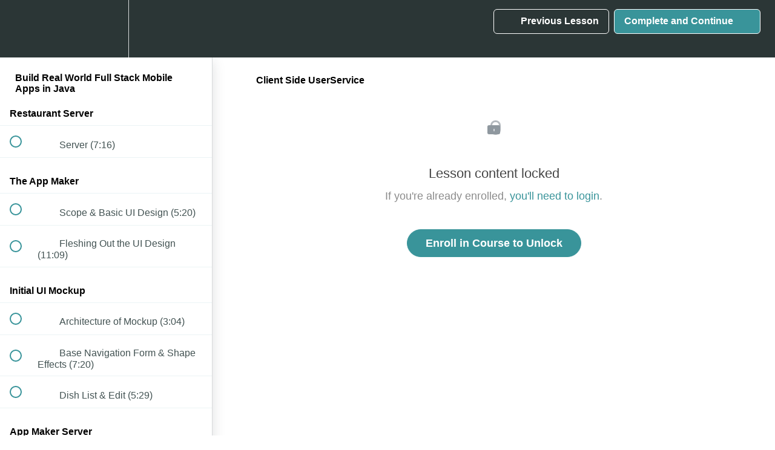

--- FILE ---
content_type: text/html; charset=utf-8
request_url: https://codenameone.teachable.com/courses/build-real-world-full-stack-mobile-apps-in-java/lectures/4172082
body_size: 33468
content:
<!DOCTYPE html>
<html>
  <head>
    <script src="https://releases.transloadit.com/uppy/v4.18.0/uppy.min.js"></script><link rel="stylesheet" href="https://releases.transloadit.com/uppy/v4.18.0/uppy.min.css" />
    <link href='https://static-media.hotmart.com/_OhZYc33xI5RN9gRUnRmR8yTTa8=/32x32/https://uploads.teachablecdn.com/attachments/O925OJQys37oTFrasHwT_favicon.ico.png' rel='icon' type='image/png'>

<link href='https://static-media.hotmart.com/yQTxo8f0rvxiW9WNvoRxuIE9rdQ=/72x72/https://uploads.teachablecdn.com/attachments/O925OJQys37oTFrasHwT_favicon.ico.png' rel='apple-touch-icon' type='image/png'>

<link href='https://static-media.hotmart.com/IOg9sbUqH0clv4t7OxNc_Nrb7Lc=/144x144/https://uploads.teachablecdn.com/attachments/O925OJQys37oTFrasHwT_favicon.ico.png' rel='apple-touch-icon' type='image/png'>

<link href='https://static-media.hotmart.com/cu_CwzDJ72_w7cctXWOOBJnnL4c=/320x345/https://uploads.teachablecdn.com/attachments/8QYAPfDKRcih2FqGNRR4_course-background.jpg' rel='apple-touch-startup-image' type='image/png'>

<link href='https://static-media.hotmart.com/QCBWGLrJAYa0LGrG84crGe_sAgE=/640x690/https://uploads.teachablecdn.com/attachments/8QYAPfDKRcih2FqGNRR4_course-background.jpg' rel='apple-touch-startup-image' type='image/png'>

<meta name='apple-mobile-web-app-capable' content='yes' />
<meta charset="UTF-8">
<meta name="csrf-param" content="authenticity_token" />
<meta name="csrf-token" content="1Sd8a0YNci5rsxF1GZEKseSapQrCjl8bZd8Vnf6rdBztpHX-VI3oBgRZeYva87cotWQZvYakui3bNUEATIwYew" />
<link rel="stylesheet" href="https://fedora.teachablecdn.com/assets/bootstrap-748e653be2be27c8e709ced95eab64a05c870fcc9544b56e33dfe1a9a539317d.css" data-turbolinks-track="true" /><link href="https://teachable-themeable.learning.teachable.com/themecss/production/base.css?_=c56959d8ddeb&amp;brand_course_heading=%23ffffff&amp;brand_heading=%232b3636&amp;brand_homepage_heading=%23ffffff&amp;brand_navbar_fixed_text=%23ffffff&amp;brand_navbar_text=%23ffffff&amp;brand_primary=%232b3636&amp;brand_secondary=%2339949a&amp;brand_text=%232b3636&amp;font=Helvetica&amp;logged_out_homepage_background_image_overlay=0.38&amp;logged_out_homepage_background_image_url=https%3A%2F%2Fuploads.teachablecdn.com%2Fattachments%2F8QYAPfDKRcih2FqGNRR4_course-background.jpg" rel="stylesheet" data-turbolinks-track="true"></link>
<title>Client Side UserService | Codename One Academy</title>
<meta name="description" content="The Complete guide to building native mobile applications for Java developers.">
<link rel="canonical" href="https://codenameone.teachable.com/courses/185250/lectures/4172082">
<meta property="og:description" content="The Complete guide to building native mobile applications for Java developers.">
<meta property="og:image" content="https://uploads.teachablecdn.com/attachments/pqO8b2gdTrO74KduP3fT_build-real-world-full-stack-mobile-apps-in-java-960x540.jpg">
<meta property="og:title" content="Client Side UserService">
<meta property="og:type" content="website">
<meta property="og:url" content="https://codenameone.teachable.com/courses/185250/lectures/4172082">
<meta name="brand_video_player_color" content="#09A59A">
<meta name="site_title" content="Codename One Academy">
<style></style>
<script src='//fast.wistia.com/assets/external/E-v1.js'></script>
<script
  src='https://www.recaptcha.net/recaptcha/api.js'
  async
  defer></script>



      <meta name="asset_host" content="https://fedora.teachablecdn.com">
     <script>
  (function () {
    const origCreateElement = Document.prototype.createElement;
    Document.prototype.createElement = function () {
      const el = origCreateElement.apply(this, arguments);
      if (arguments[0].toLowerCase() === "video") {
        const observer = new MutationObserver(() => {
          if (
            el.src &&
            el.src.startsWith("data:video") &&
            el.autoplay &&
            el.style.display === "none"
          ) {
            el.removeAttribute("autoplay");
            el.autoplay = false;
            el.style.display = "none";
            observer.disconnect();
          }
        });
        observer.observe(el, {
          attributes: true,
          attributeFilter: ["src", "autoplay", "style"],
        });
      }
      return el;
    };
  })();
</script>
<script src="https://fedora.teachablecdn.com/packs/student-globals--1463f1f1bdf1bb9a431c.js"></script><script src="https://fedora.teachablecdn.com/packs/student-legacy--38db0977d3748059802d.js"></script><script src="https://fedora.teachablecdn.com/packs/student--e4ea9b8f25228072afe8.js"></script>
<meta id='iris-url' data-iris-url=https://eventable.internal.teachable.com />
<script type="text/javascript">
  window.heap=window.heap||[],heap.load=function(e,t){window.heap.appid=e,window.heap.config=t=t||{};var r=document.createElement("script");r.type="text/javascript",r.async=!0,r.src="https://cdn.heapanalytics.com/js/heap-"+e+".js";var a=document.getElementsByTagName("script")[0];a.parentNode.insertBefore(r,a);for(var n=function(e){return function(){heap.push([e].concat(Array.prototype.slice.call(arguments,0)))}},p=["addEventProperties","addUserProperties","clearEventProperties","identify","resetIdentity","removeEventProperty","setEventProperties","track","unsetEventProperty"],o=0;o<p.length;o++)heap[p[o]]=n(p[o])},heap.load("318805607");
  window.heapShouldTrackUser = true;
</script>


<script type="text/javascript">
  var _user_id = ''; // Set to the user's ID, username, or email address, or '' if not yet known.
  var _session_id = '86c534c0082451c0c603034ebcb0640e'; // Set to a unique session ID for the visitor's current browsing session.

  var _sift = window._sift = window._sift || [];
  _sift.push(['_setAccount', '2e541754ec']);
  _sift.push(['_setUserId', _user_id]);
  _sift.push(['_setSessionId', _session_id]);
  _sift.push(['_trackPageview']);

  (function() {
    function ls() {
      var e = document.createElement('script');
      e.src = 'https://cdn.sift.com/s.js';
      document.body.appendChild(e);
    }
    if (window.attachEvent) {
      window.attachEvent('onload', ls);
    } else {
      window.addEventListener('load', ls, false);
    }
  })();
</script>





<!-- Google tag (gtag.js) -->
<script async src="https://www.googletagmanager.com/gtag/js?id=G-SL8LSCXHSV"></script>
<script>
  window.dataLayer = window.dataLayer || [];
  function gtag(){dataLayer.push(arguments);}
  gtag('js', new Date());

  gtag('config', 'G-SL8LSCXHSV', {
    'user_id': '',
    'school_id': '86839',
    'school_domain': 'codenameone.teachable.com'
  });
</script>



<meta http-equiv="X-UA-Compatible" content="IE=edge">
<script type="text/javascript">window.NREUM||(NREUM={});NREUM.info={"beacon":"bam.nr-data.net","errorBeacon":"bam.nr-data.net","licenseKey":"NRBR-08e3a2ada38dc55a529","applicationID":"1065060701","transactionName":"dAxdTUFZXVQEQh0JAFQXRktWRR5LCV9F","queueTime":0,"applicationTime":235,"agent":""}</script>
<script type="text/javascript">(window.NREUM||(NREUM={})).init={privacy:{cookies_enabled:true},ajax:{deny_list:["bam.nr-data.net"]},feature_flags:["soft_nav"],distributed_tracing:{enabled:true}};(window.NREUM||(NREUM={})).loader_config={agentID:"1103368432",accountID:"4102727",trustKey:"27503",xpid:"UAcHU1FRDxABVFdXBwcHUVQA",licenseKey:"NRBR-08e3a2ada38dc55a529",applicationID:"1065060701",browserID:"1103368432"};;/*! For license information please see nr-loader-spa-1.308.0.min.js.LICENSE.txt */
(()=>{var e,t,r={384:(e,t,r)=>{"use strict";r.d(t,{NT:()=>a,US:()=>u,Zm:()=>o,bQ:()=>d,dV:()=>c,pV:()=>l});var n=r(6154),i=r(1863),s=r(1910);const a={beacon:"bam.nr-data.net",errorBeacon:"bam.nr-data.net"};function o(){return n.gm.NREUM||(n.gm.NREUM={}),void 0===n.gm.newrelic&&(n.gm.newrelic=n.gm.NREUM),n.gm.NREUM}function c(){let e=o();return e.o||(e.o={ST:n.gm.setTimeout,SI:n.gm.setImmediate||n.gm.setInterval,CT:n.gm.clearTimeout,XHR:n.gm.XMLHttpRequest,REQ:n.gm.Request,EV:n.gm.Event,PR:n.gm.Promise,MO:n.gm.MutationObserver,FETCH:n.gm.fetch,WS:n.gm.WebSocket},(0,s.i)(...Object.values(e.o))),e}function d(e,t){let r=o();r.initializedAgents??={},t.initializedAt={ms:(0,i.t)(),date:new Date},r.initializedAgents[e]=t}function u(e,t){o()[e]=t}function l(){return function(){let e=o();const t=e.info||{};e.info={beacon:a.beacon,errorBeacon:a.errorBeacon,...t}}(),function(){let e=o();const t=e.init||{};e.init={...t}}(),c(),function(){let e=o();const t=e.loader_config||{};e.loader_config={...t}}(),o()}},782:(e,t,r)=>{"use strict";r.d(t,{T:()=>n});const n=r(860).K7.pageViewTiming},860:(e,t,r)=>{"use strict";r.d(t,{$J:()=>u,K7:()=>c,P3:()=>d,XX:()=>i,Yy:()=>o,df:()=>s,qY:()=>n,v4:()=>a});const n="events",i="jserrors",s="browser/blobs",a="rum",o="browser/logs",c={ajax:"ajax",genericEvents:"generic_events",jserrors:i,logging:"logging",metrics:"metrics",pageAction:"page_action",pageViewEvent:"page_view_event",pageViewTiming:"page_view_timing",sessionReplay:"session_replay",sessionTrace:"session_trace",softNav:"soft_navigations",spa:"spa"},d={[c.pageViewEvent]:1,[c.pageViewTiming]:2,[c.metrics]:3,[c.jserrors]:4,[c.spa]:5,[c.ajax]:6,[c.sessionTrace]:7,[c.softNav]:8,[c.sessionReplay]:9,[c.logging]:10,[c.genericEvents]:11},u={[c.pageViewEvent]:a,[c.pageViewTiming]:n,[c.ajax]:n,[c.spa]:n,[c.softNav]:n,[c.metrics]:i,[c.jserrors]:i,[c.sessionTrace]:s,[c.sessionReplay]:s,[c.logging]:o,[c.genericEvents]:"ins"}},944:(e,t,r)=>{"use strict";r.d(t,{R:()=>i});var n=r(3241);function i(e,t){"function"==typeof console.debug&&(console.debug("New Relic Warning: https://github.com/newrelic/newrelic-browser-agent/blob/main/docs/warning-codes.md#".concat(e),t),(0,n.W)({agentIdentifier:null,drained:null,type:"data",name:"warn",feature:"warn",data:{code:e,secondary:t}}))}},993:(e,t,r)=>{"use strict";r.d(t,{A$:()=>s,ET:()=>a,TZ:()=>o,p_:()=>i});var n=r(860);const i={ERROR:"ERROR",WARN:"WARN",INFO:"INFO",DEBUG:"DEBUG",TRACE:"TRACE"},s={OFF:0,ERROR:1,WARN:2,INFO:3,DEBUG:4,TRACE:5},a="log",o=n.K7.logging},1541:(e,t,r)=>{"use strict";r.d(t,{U:()=>i,f:()=>n});const n={MFE:"MFE",BA:"BA"};function i(e,t){if(2!==t?.harvestEndpointVersion)return{};const r=t.agentRef.runtime.appMetadata.agents[0].entityGuid;return e?{"source.id":e.id,"source.name":e.name,"source.type":e.type,"parent.id":e.parent?.id||r,"parent.type":e.parent?.type||n.BA}:{"entity.guid":r,appId:t.agentRef.info.applicationID}}},1687:(e,t,r)=>{"use strict";r.d(t,{Ak:()=>d,Ze:()=>h,x3:()=>u});var n=r(3241),i=r(7836),s=r(3606),a=r(860),o=r(2646);const c={};function d(e,t){const r={staged:!1,priority:a.P3[t]||0};l(e),c[e].get(t)||c[e].set(t,r)}function u(e,t){e&&c[e]&&(c[e].get(t)&&c[e].delete(t),p(e,t,!1),c[e].size&&f(e))}function l(e){if(!e)throw new Error("agentIdentifier required");c[e]||(c[e]=new Map)}function h(e="",t="feature",r=!1){if(l(e),!e||!c[e].get(t)||r)return p(e,t);c[e].get(t).staged=!0,f(e)}function f(e){const t=Array.from(c[e]);t.every(([e,t])=>t.staged)&&(t.sort((e,t)=>e[1].priority-t[1].priority),t.forEach(([t])=>{c[e].delete(t),p(e,t)}))}function p(e,t,r=!0){const a=e?i.ee.get(e):i.ee,c=s.i.handlers;if(!a.aborted&&a.backlog&&c){if((0,n.W)({agentIdentifier:e,type:"lifecycle",name:"drain",feature:t}),r){const e=a.backlog[t],r=c[t];if(r){for(let t=0;e&&t<e.length;++t)g(e[t],r);Object.entries(r).forEach(([e,t])=>{Object.values(t||{}).forEach(t=>{t[0]?.on&&t[0]?.context()instanceof o.y&&t[0].on(e,t[1])})})}}a.isolatedBacklog||delete c[t],a.backlog[t]=null,a.emit("drain-"+t,[])}}function g(e,t){var r=e[1];Object.values(t[r]||{}).forEach(t=>{var r=e[0];if(t[0]===r){var n=t[1],i=e[3],s=e[2];n.apply(i,s)}})}},1738:(e,t,r)=>{"use strict";r.d(t,{U:()=>f,Y:()=>h});var n=r(3241),i=r(9908),s=r(1863),a=r(944),o=r(5701),c=r(3969),d=r(8362),u=r(860),l=r(4261);function h(e,t,r,s){const h=s||r;!h||h[e]&&h[e]!==d.d.prototype[e]||(h[e]=function(){(0,i.p)(c.xV,["API/"+e+"/called"],void 0,u.K7.metrics,r.ee),(0,n.W)({agentIdentifier:r.agentIdentifier,drained:!!o.B?.[r.agentIdentifier],type:"data",name:"api",feature:l.Pl+e,data:{}});try{return t.apply(this,arguments)}catch(e){(0,a.R)(23,e)}})}function f(e,t,r,n,a){const o=e.info;null===r?delete o.jsAttributes[t]:o.jsAttributes[t]=r,(a||null===r)&&(0,i.p)(l.Pl+n,[(0,s.t)(),t,r],void 0,"session",e.ee)}},1741:(e,t,r)=>{"use strict";r.d(t,{W:()=>s});var n=r(944),i=r(4261);class s{#e(e,...t){if(this[e]!==s.prototype[e])return this[e](...t);(0,n.R)(35,e)}addPageAction(e,t){return this.#e(i.hG,e,t)}register(e){return this.#e(i.eY,e)}recordCustomEvent(e,t){return this.#e(i.fF,e,t)}setPageViewName(e,t){return this.#e(i.Fw,e,t)}setCustomAttribute(e,t,r){return this.#e(i.cD,e,t,r)}noticeError(e,t){return this.#e(i.o5,e,t)}setUserId(e,t=!1){return this.#e(i.Dl,e,t)}setApplicationVersion(e){return this.#e(i.nb,e)}setErrorHandler(e){return this.#e(i.bt,e)}addRelease(e,t){return this.#e(i.k6,e,t)}log(e,t){return this.#e(i.$9,e,t)}start(){return this.#e(i.d3)}finished(e){return this.#e(i.BL,e)}recordReplay(){return this.#e(i.CH)}pauseReplay(){return this.#e(i.Tb)}addToTrace(e){return this.#e(i.U2,e)}setCurrentRouteName(e){return this.#e(i.PA,e)}interaction(e){return this.#e(i.dT,e)}wrapLogger(e,t,r){return this.#e(i.Wb,e,t,r)}measure(e,t){return this.#e(i.V1,e,t)}consent(e){return this.#e(i.Pv,e)}}},1863:(e,t,r)=>{"use strict";function n(){return Math.floor(performance.now())}r.d(t,{t:()=>n})},1910:(e,t,r)=>{"use strict";r.d(t,{i:()=>s});var n=r(944);const i=new Map;function s(...e){return e.every(e=>{if(i.has(e))return i.get(e);const t="function"==typeof e?e.toString():"",r=t.includes("[native code]"),s=t.includes("nrWrapper");return r||s||(0,n.R)(64,e?.name||t),i.set(e,r),r})}},2555:(e,t,r)=>{"use strict";r.d(t,{D:()=>o,f:()=>a});var n=r(384),i=r(8122);const s={beacon:n.NT.beacon,errorBeacon:n.NT.errorBeacon,licenseKey:void 0,applicationID:void 0,sa:void 0,queueTime:void 0,applicationTime:void 0,ttGuid:void 0,user:void 0,account:void 0,product:void 0,extra:void 0,jsAttributes:{},userAttributes:void 0,atts:void 0,transactionName:void 0,tNamePlain:void 0};function a(e){try{return!!e.licenseKey&&!!e.errorBeacon&&!!e.applicationID}catch(e){return!1}}const o=e=>(0,i.a)(e,s)},2614:(e,t,r)=>{"use strict";r.d(t,{BB:()=>a,H3:()=>n,g:()=>d,iL:()=>c,tS:()=>o,uh:()=>i,wk:()=>s});const n="NRBA",i="SESSION",s=144e5,a=18e5,o={STARTED:"session-started",PAUSE:"session-pause",RESET:"session-reset",RESUME:"session-resume",UPDATE:"session-update"},c={SAME_TAB:"same-tab",CROSS_TAB:"cross-tab"},d={OFF:0,FULL:1,ERROR:2}},2646:(e,t,r)=>{"use strict";r.d(t,{y:()=>n});class n{constructor(e){this.contextId=e}}},2843:(e,t,r)=>{"use strict";r.d(t,{G:()=>s,u:()=>i});var n=r(3878);function i(e,t=!1,r,i){(0,n.DD)("visibilitychange",function(){if(t)return void("hidden"===document.visibilityState&&e());e(document.visibilityState)},r,i)}function s(e,t,r){(0,n.sp)("pagehide",e,t,r)}},3241:(e,t,r)=>{"use strict";r.d(t,{W:()=>s});var n=r(6154);const i="newrelic";function s(e={}){try{n.gm.dispatchEvent(new CustomEvent(i,{detail:e}))}catch(e){}}},3304:(e,t,r)=>{"use strict";r.d(t,{A:()=>s});var n=r(7836);const i=()=>{const e=new WeakSet;return(t,r)=>{if("object"==typeof r&&null!==r){if(e.has(r))return;e.add(r)}return r}};function s(e){try{return JSON.stringify(e,i())??""}catch(e){try{n.ee.emit("internal-error",[e])}catch(e){}return""}}},3333:(e,t,r)=>{"use strict";r.d(t,{$v:()=>u,TZ:()=>n,Xh:()=>c,Zp:()=>i,kd:()=>d,mq:()=>o,nf:()=>a,qN:()=>s});const n=r(860).K7.genericEvents,i=["auxclick","click","copy","keydown","paste","scrollend"],s=["focus","blur"],a=4,o=1e3,c=2e3,d=["PageAction","UserAction","BrowserPerformance"],u={RESOURCES:"experimental.resources",REGISTER:"register"}},3434:(e,t,r)=>{"use strict";r.d(t,{Jt:()=>s,YM:()=>d});var n=r(7836),i=r(5607);const s="nr@original:".concat(i.W),a=50;var o=Object.prototype.hasOwnProperty,c=!1;function d(e,t){return e||(e=n.ee),r.inPlace=function(e,t,n,i,s){n||(n="");const a="-"===n.charAt(0);for(let o=0;o<t.length;o++){const c=t[o],d=e[c];l(d)||(e[c]=r(d,a?c+n:n,i,c,s))}},r.flag=s,r;function r(t,r,n,c,d){return l(t)?t:(r||(r=""),nrWrapper[s]=t,function(e,t,r){if(Object.defineProperty&&Object.keys)try{return Object.keys(e).forEach(function(r){Object.defineProperty(t,r,{get:function(){return e[r]},set:function(t){return e[r]=t,t}})}),t}catch(e){u([e],r)}for(var n in e)o.call(e,n)&&(t[n]=e[n])}(t,nrWrapper,e),nrWrapper);function nrWrapper(){var s,o,l,h;let f;try{o=this,s=[...arguments],l="function"==typeof n?n(s,o):n||{}}catch(t){u([t,"",[s,o,c],l],e)}i(r+"start",[s,o,c],l,d);const p=performance.now();let g;try{return h=t.apply(o,s),g=performance.now(),h}catch(e){throw g=performance.now(),i(r+"err",[s,o,e],l,d),f=e,f}finally{const e=g-p,t={start:p,end:g,duration:e,isLongTask:e>=a,methodName:c,thrownError:f};t.isLongTask&&i("long-task",[t,o],l,d),i(r+"end",[s,o,h],l,d)}}}function i(r,n,i,s){if(!c||t){var a=c;c=!0;try{e.emit(r,n,i,t,s)}catch(t){u([t,r,n,i],e)}c=a}}}function u(e,t){t||(t=n.ee);try{t.emit("internal-error",e)}catch(e){}}function l(e){return!(e&&"function"==typeof e&&e.apply&&!e[s])}},3606:(e,t,r)=>{"use strict";r.d(t,{i:()=>s});var n=r(9908);s.on=a;var i=s.handlers={};function s(e,t,r,s){a(s||n.d,i,e,t,r)}function a(e,t,r,i,s){s||(s="feature"),e||(e=n.d);var a=t[s]=t[s]||{};(a[r]=a[r]||[]).push([e,i])}},3738:(e,t,r)=>{"use strict";r.d(t,{He:()=>i,Kp:()=>o,Lc:()=>d,Rz:()=>u,TZ:()=>n,bD:()=>s,d3:()=>a,jx:()=>l,sl:()=>h,uP:()=>c});const n=r(860).K7.sessionTrace,i="bstResource",s="resource",a="-start",o="-end",c="fn"+a,d="fn"+o,u="pushState",l=1e3,h=3e4},3785:(e,t,r)=>{"use strict";r.d(t,{R:()=>c,b:()=>d});var n=r(9908),i=r(1863),s=r(860),a=r(3969),o=r(993);function c(e,t,r={},c=o.p_.INFO,d=!0,u,l=(0,i.t)()){(0,n.p)(a.xV,["API/logging/".concat(c.toLowerCase(),"/called")],void 0,s.K7.metrics,e),(0,n.p)(o.ET,[l,t,r,c,d,u],void 0,s.K7.logging,e)}function d(e){return"string"==typeof e&&Object.values(o.p_).some(t=>t===e.toUpperCase().trim())}},3878:(e,t,r)=>{"use strict";function n(e,t){return{capture:e,passive:!1,signal:t}}function i(e,t,r=!1,i){window.addEventListener(e,t,n(r,i))}function s(e,t,r=!1,i){document.addEventListener(e,t,n(r,i))}r.d(t,{DD:()=>s,jT:()=>n,sp:()=>i})},3962:(e,t,r)=>{"use strict";r.d(t,{AM:()=>a,O2:()=>l,OV:()=>s,Qu:()=>h,TZ:()=>c,ih:()=>f,pP:()=>o,t1:()=>u,tC:()=>i,wD:()=>d});var n=r(860);const i=["click","keydown","submit"],s="popstate",a="api",o="initialPageLoad",c=n.K7.softNav,d=5e3,u=500,l={INITIAL_PAGE_LOAD:"",ROUTE_CHANGE:1,UNSPECIFIED:2},h={INTERACTION:1,AJAX:2,CUSTOM_END:3,CUSTOM_TRACER:4},f={IP:"in progress",PF:"pending finish",FIN:"finished",CAN:"cancelled"}},3969:(e,t,r)=>{"use strict";r.d(t,{TZ:()=>n,XG:()=>o,rs:()=>i,xV:()=>a,z_:()=>s});const n=r(860).K7.metrics,i="sm",s="cm",a="storeSupportabilityMetrics",o="storeEventMetrics"},4234:(e,t,r)=>{"use strict";r.d(t,{W:()=>s});var n=r(7836),i=r(1687);class s{constructor(e,t){this.agentIdentifier=e,this.ee=n.ee.get(e),this.featureName=t,this.blocked=!1}deregisterDrain(){(0,i.x3)(this.agentIdentifier,this.featureName)}}},4261:(e,t,r)=>{"use strict";r.d(t,{$9:()=>u,BL:()=>c,CH:()=>p,Dl:()=>R,Fw:()=>w,PA:()=>v,Pl:()=>n,Pv:()=>A,Tb:()=>h,U2:()=>a,V1:()=>E,Wb:()=>T,bt:()=>y,cD:()=>b,d3:()=>x,dT:()=>d,eY:()=>g,fF:()=>f,hG:()=>s,hw:()=>i,k6:()=>o,nb:()=>m,o5:()=>l});const n="api-",i=n+"ixn-",s="addPageAction",a="addToTrace",o="addRelease",c="finished",d="interaction",u="log",l="noticeError",h="pauseReplay",f="recordCustomEvent",p="recordReplay",g="register",m="setApplicationVersion",v="setCurrentRouteName",b="setCustomAttribute",y="setErrorHandler",w="setPageViewName",R="setUserId",x="start",T="wrapLogger",E="measure",A="consent"},5205:(e,t,r)=>{"use strict";r.d(t,{j:()=>S});var n=r(384),i=r(1741);var s=r(2555),a=r(3333);const o=e=>{if(!e||"string"!=typeof e)return!1;try{document.createDocumentFragment().querySelector(e)}catch{return!1}return!0};var c=r(2614),d=r(944),u=r(8122);const l="[data-nr-mask]",h=e=>(0,u.a)(e,(()=>{const e={feature_flags:[],experimental:{allow_registered_children:!1,resources:!1},mask_selector:"*",block_selector:"[data-nr-block]",mask_input_options:{color:!1,date:!1,"datetime-local":!1,email:!1,month:!1,number:!1,range:!1,search:!1,tel:!1,text:!1,time:!1,url:!1,week:!1,textarea:!1,select:!1,password:!0}};return{ajax:{deny_list:void 0,block_internal:!0,enabled:!0,autoStart:!0},api:{get allow_registered_children(){return e.feature_flags.includes(a.$v.REGISTER)||e.experimental.allow_registered_children},set allow_registered_children(t){e.experimental.allow_registered_children=t},duplicate_registered_data:!1},browser_consent_mode:{enabled:!1},distributed_tracing:{enabled:void 0,exclude_newrelic_header:void 0,cors_use_newrelic_header:void 0,cors_use_tracecontext_headers:void 0,allowed_origins:void 0},get feature_flags(){return e.feature_flags},set feature_flags(t){e.feature_flags=t},generic_events:{enabled:!0,autoStart:!0},harvest:{interval:30},jserrors:{enabled:!0,autoStart:!0},logging:{enabled:!0,autoStart:!0},metrics:{enabled:!0,autoStart:!0},obfuscate:void 0,page_action:{enabled:!0},page_view_event:{enabled:!0,autoStart:!0},page_view_timing:{enabled:!0,autoStart:!0},performance:{capture_marks:!1,capture_measures:!1,capture_detail:!0,resources:{get enabled(){return e.feature_flags.includes(a.$v.RESOURCES)||e.experimental.resources},set enabled(t){e.experimental.resources=t},asset_types:[],first_party_domains:[],ignore_newrelic:!0}},privacy:{cookies_enabled:!0},proxy:{assets:void 0,beacon:void 0},session:{expiresMs:c.wk,inactiveMs:c.BB},session_replay:{autoStart:!0,enabled:!1,preload:!1,sampling_rate:10,error_sampling_rate:100,collect_fonts:!1,inline_images:!1,fix_stylesheets:!0,mask_all_inputs:!0,get mask_text_selector(){return e.mask_selector},set mask_text_selector(t){o(t)?e.mask_selector="".concat(t,",").concat(l):""===t||null===t?e.mask_selector=l:(0,d.R)(5,t)},get block_class(){return"nr-block"},get ignore_class(){return"nr-ignore"},get mask_text_class(){return"nr-mask"},get block_selector(){return e.block_selector},set block_selector(t){o(t)?e.block_selector+=",".concat(t):""!==t&&(0,d.R)(6,t)},get mask_input_options(){return e.mask_input_options},set mask_input_options(t){t&&"object"==typeof t?e.mask_input_options={...t,password:!0}:(0,d.R)(7,t)}},session_trace:{enabled:!0,autoStart:!0},soft_navigations:{enabled:!0,autoStart:!0},spa:{enabled:!0,autoStart:!0},ssl:void 0,user_actions:{enabled:!0,elementAttributes:["id","className","tagName","type"]}}})());var f=r(6154),p=r(9324);let g=0;const m={buildEnv:p.F3,distMethod:p.Xs,version:p.xv,originTime:f.WN},v={consented:!1},b={appMetadata:{},get consented(){return this.session?.state?.consent||v.consented},set consented(e){v.consented=e},customTransaction:void 0,denyList:void 0,disabled:!1,harvester:void 0,isolatedBacklog:!1,isRecording:!1,loaderType:void 0,maxBytes:3e4,obfuscator:void 0,onerror:void 0,ptid:void 0,releaseIds:{},session:void 0,timeKeeper:void 0,registeredEntities:[],jsAttributesMetadata:{bytes:0},get harvestCount(){return++g}},y=e=>{const t=(0,u.a)(e,b),r=Object.keys(m).reduce((e,t)=>(e[t]={value:m[t],writable:!1,configurable:!0,enumerable:!0},e),{});return Object.defineProperties(t,r)};var w=r(5701);const R=e=>{const t=e.startsWith("http");e+="/",r.p=t?e:"https://"+e};var x=r(7836),T=r(3241);const E={accountID:void 0,trustKey:void 0,agentID:void 0,licenseKey:void 0,applicationID:void 0,xpid:void 0},A=e=>(0,u.a)(e,E),_=new Set;function S(e,t={},r,a){let{init:o,info:c,loader_config:d,runtime:u={},exposed:l=!0}=t;if(!c){const e=(0,n.pV)();o=e.init,c=e.info,d=e.loader_config}e.init=h(o||{}),e.loader_config=A(d||{}),c.jsAttributes??={},f.bv&&(c.jsAttributes.isWorker=!0),e.info=(0,s.D)(c);const p=e.init,g=[c.beacon,c.errorBeacon];_.has(e.agentIdentifier)||(p.proxy.assets&&(R(p.proxy.assets),g.push(p.proxy.assets)),p.proxy.beacon&&g.push(p.proxy.beacon),e.beacons=[...g],function(e){const t=(0,n.pV)();Object.getOwnPropertyNames(i.W.prototype).forEach(r=>{const n=i.W.prototype[r];if("function"!=typeof n||"constructor"===n)return;let s=t[r];e[r]&&!1!==e.exposed&&"micro-agent"!==e.runtime?.loaderType&&(t[r]=(...t)=>{const n=e[r](...t);return s?s(...t):n})})}(e),(0,n.US)("activatedFeatures",w.B)),u.denyList=[...p.ajax.deny_list||[],...p.ajax.block_internal?g:[]],u.ptid=e.agentIdentifier,u.loaderType=r,e.runtime=y(u),_.has(e.agentIdentifier)||(e.ee=x.ee.get(e.agentIdentifier),e.exposed=l,(0,T.W)({agentIdentifier:e.agentIdentifier,drained:!!w.B?.[e.agentIdentifier],type:"lifecycle",name:"initialize",feature:void 0,data:e.config})),_.add(e.agentIdentifier)}},5270:(e,t,r)=>{"use strict";r.d(t,{Aw:()=>a,SR:()=>s,rF:()=>o});var n=r(384),i=r(7767);function s(e){return!!(0,n.dV)().o.MO&&(0,i.V)(e)&&!0===e?.session_trace.enabled}function a(e){return!0===e?.session_replay.preload&&s(e)}function o(e,t){try{if("string"==typeof t?.type){if("password"===t.type.toLowerCase())return"*".repeat(e?.length||0);if(void 0!==t?.dataset?.nrUnmask||t?.classList?.contains("nr-unmask"))return e}}catch(e){}return"string"==typeof e?e.replace(/[\S]/g,"*"):"*".repeat(e?.length||0)}},5289:(e,t,r)=>{"use strict";r.d(t,{GG:()=>a,Qr:()=>c,sB:()=>o});var n=r(3878),i=r(6389);function s(){return"undefined"==typeof document||"complete"===document.readyState}function a(e,t){if(s())return e();const r=(0,i.J)(e),a=setInterval(()=>{s()&&(clearInterval(a),r())},500);(0,n.sp)("load",r,t)}function o(e){if(s())return e();(0,n.DD)("DOMContentLoaded",e)}function c(e){if(s())return e();(0,n.sp)("popstate",e)}},5607:(e,t,r)=>{"use strict";r.d(t,{W:()=>n});const n=(0,r(9566).bz)()},5701:(e,t,r)=>{"use strict";r.d(t,{B:()=>s,t:()=>a});var n=r(3241);const i=new Set,s={};function a(e,t){const r=t.agentIdentifier;s[r]??={},e&&"object"==typeof e&&(i.has(r)||(t.ee.emit("rumresp",[e]),s[r]=e,i.add(r),(0,n.W)({agentIdentifier:r,loaded:!0,drained:!0,type:"lifecycle",name:"load",feature:void 0,data:e})))}},6154:(e,t,r)=>{"use strict";r.d(t,{OF:()=>d,RI:()=>i,WN:()=>h,bv:()=>s,eN:()=>f,gm:()=>a,lR:()=>l,m:()=>c,mw:()=>o,sb:()=>u});var n=r(1863);const i="undefined"!=typeof window&&!!window.document,s="undefined"!=typeof WorkerGlobalScope&&("undefined"!=typeof self&&self instanceof WorkerGlobalScope&&self.navigator instanceof WorkerNavigator||"undefined"!=typeof globalThis&&globalThis instanceof WorkerGlobalScope&&globalThis.navigator instanceof WorkerNavigator),a=i?window:"undefined"!=typeof WorkerGlobalScope&&("undefined"!=typeof self&&self instanceof WorkerGlobalScope&&self||"undefined"!=typeof globalThis&&globalThis instanceof WorkerGlobalScope&&globalThis),o=Boolean("hidden"===a?.document?.visibilityState),c=""+a?.location,d=/iPad|iPhone|iPod/.test(a.navigator?.userAgent),u=d&&"undefined"==typeof SharedWorker,l=(()=>{const e=a.navigator?.userAgent?.match(/Firefox[/\s](\d+\.\d+)/);return Array.isArray(e)&&e.length>=2?+e[1]:0})(),h=Date.now()-(0,n.t)(),f=()=>"undefined"!=typeof PerformanceNavigationTiming&&a?.performance?.getEntriesByType("navigation")?.[0]?.responseStart},6344:(e,t,r)=>{"use strict";r.d(t,{BB:()=>u,Qb:()=>l,TZ:()=>i,Ug:()=>a,Vh:()=>s,_s:()=>o,bc:()=>d,yP:()=>c});var n=r(2614);const i=r(860).K7.sessionReplay,s="errorDuringReplay",a=.12,o={DomContentLoaded:0,Load:1,FullSnapshot:2,IncrementalSnapshot:3,Meta:4,Custom:5},c={[n.g.ERROR]:15e3,[n.g.FULL]:3e5,[n.g.OFF]:0},d={RESET:{message:"Session was reset",sm:"Reset"},IMPORT:{message:"Recorder failed to import",sm:"Import"},TOO_MANY:{message:"429: Too Many Requests",sm:"Too-Many"},TOO_BIG:{message:"Payload was too large",sm:"Too-Big"},CROSS_TAB:{message:"Session Entity was set to OFF on another tab",sm:"Cross-Tab"},ENTITLEMENTS:{message:"Session Replay is not allowed and will not be started",sm:"Entitlement"}},u=5e3,l={API:"api",RESUME:"resume",SWITCH_TO_FULL:"switchToFull",INITIALIZE:"initialize",PRELOAD:"preload"}},6389:(e,t,r)=>{"use strict";function n(e,t=500,r={}){const n=r?.leading||!1;let i;return(...r)=>{n&&void 0===i&&(e.apply(this,r),i=setTimeout(()=>{i=clearTimeout(i)},t)),n||(clearTimeout(i),i=setTimeout(()=>{e.apply(this,r)},t))}}function i(e){let t=!1;return(...r)=>{t||(t=!0,e.apply(this,r))}}r.d(t,{J:()=>i,s:()=>n})},6630:(e,t,r)=>{"use strict";r.d(t,{T:()=>n});const n=r(860).K7.pageViewEvent},6774:(e,t,r)=>{"use strict";r.d(t,{T:()=>n});const n=r(860).K7.jserrors},7295:(e,t,r)=>{"use strict";r.d(t,{Xv:()=>a,gX:()=>i,iW:()=>s});var n=[];function i(e){if(!e||s(e))return!1;if(0===n.length)return!0;if("*"===n[0].hostname)return!1;for(var t=0;t<n.length;t++){var r=n[t];if(r.hostname.test(e.hostname)&&r.pathname.test(e.pathname))return!1}return!0}function s(e){return void 0===e.hostname}function a(e){if(n=[],e&&e.length)for(var t=0;t<e.length;t++){let r=e[t];if(!r)continue;if("*"===r)return void(n=[{hostname:"*"}]);0===r.indexOf("http://")?r=r.substring(7):0===r.indexOf("https://")&&(r=r.substring(8));const i=r.indexOf("/");let s,a;i>0?(s=r.substring(0,i),a=r.substring(i)):(s=r,a="*");let[c]=s.split(":");n.push({hostname:o(c),pathname:o(a,!0)})}}function o(e,t=!1){const r=e.replace(/[.+?^${}()|[\]\\]/g,e=>"\\"+e).replace(/\*/g,".*?");return new RegExp((t?"^":"")+r+"$")}},7485:(e,t,r)=>{"use strict";r.d(t,{D:()=>i});var n=r(6154);function i(e){if(0===(e||"").indexOf("data:"))return{protocol:"data"};try{const t=new URL(e,location.href),r={port:t.port,hostname:t.hostname,pathname:t.pathname,search:t.search,protocol:t.protocol.slice(0,t.protocol.indexOf(":")),sameOrigin:t.protocol===n.gm?.location?.protocol&&t.host===n.gm?.location?.host};return r.port&&""!==r.port||("http:"===t.protocol&&(r.port="80"),"https:"===t.protocol&&(r.port="443")),r.pathname&&""!==r.pathname?r.pathname.startsWith("/")||(r.pathname="/".concat(r.pathname)):r.pathname="/",r}catch(e){return{}}}},7699:(e,t,r)=>{"use strict";r.d(t,{It:()=>s,KC:()=>o,No:()=>i,qh:()=>a});var n=r(860);const i=16e3,s=1e6,a="SESSION_ERROR",o={[n.K7.logging]:!0,[n.K7.genericEvents]:!1,[n.K7.jserrors]:!1,[n.K7.ajax]:!1}},7767:(e,t,r)=>{"use strict";r.d(t,{V:()=>i});var n=r(6154);const i=e=>n.RI&&!0===e?.privacy.cookies_enabled},7836:(e,t,r)=>{"use strict";r.d(t,{P:()=>o,ee:()=>c});var n=r(384),i=r(8990),s=r(2646),a=r(5607);const o="nr@context:".concat(a.W),c=function e(t,r){var n={},a={},u={},l=!1;try{l=16===r.length&&d.initializedAgents?.[r]?.runtime.isolatedBacklog}catch(e){}var h={on:p,addEventListener:p,removeEventListener:function(e,t){var r=n[e];if(!r)return;for(var i=0;i<r.length;i++)r[i]===t&&r.splice(i,1)},emit:function(e,r,n,i,s){!1!==s&&(s=!0);if(c.aborted&&!i)return;t&&s&&t.emit(e,r,n);var o=f(n);g(e).forEach(e=>{e.apply(o,r)});var d=v()[a[e]];d&&d.push([h,e,r,o]);return o},get:m,listeners:g,context:f,buffer:function(e,t){const r=v();if(t=t||"feature",h.aborted)return;Object.entries(e||{}).forEach(([e,n])=>{a[n]=t,t in r||(r[t]=[])})},abort:function(){h._aborted=!0,Object.keys(h.backlog).forEach(e=>{delete h.backlog[e]})},isBuffering:function(e){return!!v()[a[e]]},debugId:r,backlog:l?{}:t&&"object"==typeof t.backlog?t.backlog:{},isolatedBacklog:l};return Object.defineProperty(h,"aborted",{get:()=>{let e=h._aborted||!1;return e||(t&&(e=t.aborted),e)}}),h;function f(e){return e&&e instanceof s.y?e:e?(0,i.I)(e,o,()=>new s.y(o)):new s.y(o)}function p(e,t){n[e]=g(e).concat(t)}function g(e){return n[e]||[]}function m(t){return u[t]=u[t]||e(h,t)}function v(){return h.backlog}}(void 0,"globalEE"),d=(0,n.Zm)();d.ee||(d.ee=c)},8122:(e,t,r)=>{"use strict";r.d(t,{a:()=>i});var n=r(944);function i(e,t){try{if(!e||"object"!=typeof e)return(0,n.R)(3);if(!t||"object"!=typeof t)return(0,n.R)(4);const r=Object.create(Object.getPrototypeOf(t),Object.getOwnPropertyDescriptors(t)),s=0===Object.keys(r).length?e:r;for(let a in s)if(void 0!==e[a])try{if(null===e[a]){r[a]=null;continue}Array.isArray(e[a])&&Array.isArray(t[a])?r[a]=Array.from(new Set([...e[a],...t[a]])):"object"==typeof e[a]&&"object"==typeof t[a]?r[a]=i(e[a],t[a]):r[a]=e[a]}catch(e){r[a]||(0,n.R)(1,e)}return r}catch(e){(0,n.R)(2,e)}}},8139:(e,t,r)=>{"use strict";r.d(t,{u:()=>h});var n=r(7836),i=r(3434),s=r(8990),a=r(6154);const o={},c=a.gm.XMLHttpRequest,d="addEventListener",u="removeEventListener",l="nr@wrapped:".concat(n.P);function h(e){var t=function(e){return(e||n.ee).get("events")}(e);if(o[t.debugId]++)return t;o[t.debugId]=1;var r=(0,i.YM)(t,!0);function h(e){r.inPlace(e,[d,u],"-",p)}function p(e,t){return e[1]}return"getPrototypeOf"in Object&&(a.RI&&f(document,h),c&&f(c.prototype,h),f(a.gm,h)),t.on(d+"-start",function(e,t){var n=e[1];if(null!==n&&("function"==typeof n||"object"==typeof n)&&"newrelic"!==e[0]){var i=(0,s.I)(n,l,function(){var e={object:function(){if("function"!=typeof n.handleEvent)return;return n.handleEvent.apply(n,arguments)},function:n}[typeof n];return e?r(e,"fn-",null,e.name||"anonymous"):n});this.wrapped=e[1]=i}}),t.on(u+"-start",function(e){e[1]=this.wrapped||e[1]}),t}function f(e,t,...r){let n=e;for(;"object"==typeof n&&!Object.prototype.hasOwnProperty.call(n,d);)n=Object.getPrototypeOf(n);n&&t(n,...r)}},8362:(e,t,r)=>{"use strict";r.d(t,{d:()=>s});var n=r(9566),i=r(1741);class s extends i.W{agentIdentifier=(0,n.LA)(16)}},8374:(e,t,r)=>{r.nc=(()=>{try{return document?.currentScript?.nonce}catch(e){}return""})()},8990:(e,t,r)=>{"use strict";r.d(t,{I:()=>i});var n=Object.prototype.hasOwnProperty;function i(e,t,r){if(n.call(e,t))return e[t];var i=r();if(Object.defineProperty&&Object.keys)try{return Object.defineProperty(e,t,{value:i,writable:!0,enumerable:!1}),i}catch(e){}return e[t]=i,i}},9119:(e,t,r)=>{"use strict";r.d(t,{L:()=>s});var n=/([^?#]*)[^#]*(#[^?]*|$).*/,i=/([^?#]*)().*/;function s(e,t){return e?e.replace(t?n:i,"$1$2"):e}},9300:(e,t,r)=>{"use strict";r.d(t,{T:()=>n});const n=r(860).K7.ajax},9324:(e,t,r)=>{"use strict";r.d(t,{AJ:()=>a,F3:()=>i,Xs:()=>s,Yq:()=>o,xv:()=>n});const n="1.308.0",i="PROD",s="CDN",a="@newrelic/rrweb",o="1.0.1"},9566:(e,t,r)=>{"use strict";r.d(t,{LA:()=>o,ZF:()=>c,bz:()=>a,el:()=>d});var n=r(6154);const i="xxxxxxxx-xxxx-4xxx-yxxx-xxxxxxxxxxxx";function s(e,t){return e?15&e[t]:16*Math.random()|0}function a(){const e=n.gm?.crypto||n.gm?.msCrypto;let t,r=0;return e&&e.getRandomValues&&(t=e.getRandomValues(new Uint8Array(30))),i.split("").map(e=>"x"===e?s(t,r++).toString(16):"y"===e?(3&s()|8).toString(16):e).join("")}function o(e){const t=n.gm?.crypto||n.gm?.msCrypto;let r,i=0;t&&t.getRandomValues&&(r=t.getRandomValues(new Uint8Array(e)));const a=[];for(var o=0;o<e;o++)a.push(s(r,i++).toString(16));return a.join("")}function c(){return o(16)}function d(){return o(32)}},9908:(e,t,r)=>{"use strict";r.d(t,{d:()=>n,p:()=>i});var n=r(7836).ee.get("handle");function i(e,t,r,i,s){s?(s.buffer([e],i),s.emit(e,t,r)):(n.buffer([e],i),n.emit(e,t,r))}}},n={};function i(e){var t=n[e];if(void 0!==t)return t.exports;var s=n[e]={exports:{}};return r[e](s,s.exports,i),s.exports}i.m=r,i.d=(e,t)=>{for(var r in t)i.o(t,r)&&!i.o(e,r)&&Object.defineProperty(e,r,{enumerable:!0,get:t[r]})},i.f={},i.e=e=>Promise.all(Object.keys(i.f).reduce((t,r)=>(i.f[r](e,t),t),[])),i.u=e=>({212:"nr-spa-compressor",249:"nr-spa-recorder",478:"nr-spa"}[e]+"-1.308.0.min.js"),i.o=(e,t)=>Object.prototype.hasOwnProperty.call(e,t),e={},t="NRBA-1.308.0.PROD:",i.l=(r,n,s,a)=>{if(e[r])e[r].push(n);else{var o,c;if(void 0!==s)for(var d=document.getElementsByTagName("script"),u=0;u<d.length;u++){var l=d[u];if(l.getAttribute("src")==r||l.getAttribute("data-webpack")==t+s){o=l;break}}if(!o){c=!0;var h={478:"sha512-RSfSVnmHk59T/uIPbdSE0LPeqcEdF4/+XhfJdBuccH5rYMOEZDhFdtnh6X6nJk7hGpzHd9Ujhsy7lZEz/ORYCQ==",249:"sha512-ehJXhmntm85NSqW4MkhfQqmeKFulra3klDyY0OPDUE+sQ3GokHlPh1pmAzuNy//3j4ac6lzIbmXLvGQBMYmrkg==",212:"sha512-B9h4CR46ndKRgMBcK+j67uSR2RCnJfGefU+A7FrgR/k42ovXy5x/MAVFiSvFxuVeEk/pNLgvYGMp1cBSK/G6Fg=="};(o=document.createElement("script")).charset="utf-8",i.nc&&o.setAttribute("nonce",i.nc),o.setAttribute("data-webpack",t+s),o.src=r,0!==o.src.indexOf(window.location.origin+"/")&&(o.crossOrigin="anonymous"),h[a]&&(o.integrity=h[a])}e[r]=[n];var f=(t,n)=>{o.onerror=o.onload=null,clearTimeout(p);var i=e[r];if(delete e[r],o.parentNode&&o.parentNode.removeChild(o),i&&i.forEach(e=>e(n)),t)return t(n)},p=setTimeout(f.bind(null,void 0,{type:"timeout",target:o}),12e4);o.onerror=f.bind(null,o.onerror),o.onload=f.bind(null,o.onload),c&&document.head.appendChild(o)}},i.r=e=>{"undefined"!=typeof Symbol&&Symbol.toStringTag&&Object.defineProperty(e,Symbol.toStringTag,{value:"Module"}),Object.defineProperty(e,"__esModule",{value:!0})},i.p="https://js-agent.newrelic.com/",(()=>{var e={38:0,788:0};i.f.j=(t,r)=>{var n=i.o(e,t)?e[t]:void 0;if(0!==n)if(n)r.push(n[2]);else{var s=new Promise((r,i)=>n=e[t]=[r,i]);r.push(n[2]=s);var a=i.p+i.u(t),o=new Error;i.l(a,r=>{if(i.o(e,t)&&(0!==(n=e[t])&&(e[t]=void 0),n)){var s=r&&("load"===r.type?"missing":r.type),a=r&&r.target&&r.target.src;o.message="Loading chunk "+t+" failed: ("+s+": "+a+")",o.name="ChunkLoadError",o.type=s,o.request=a,n[1](o)}},"chunk-"+t,t)}};var t=(t,r)=>{var n,s,[a,o,c]=r,d=0;if(a.some(t=>0!==e[t])){for(n in o)i.o(o,n)&&(i.m[n]=o[n]);if(c)c(i)}for(t&&t(r);d<a.length;d++)s=a[d],i.o(e,s)&&e[s]&&e[s][0](),e[s]=0},r=self["webpackChunk:NRBA-1.308.0.PROD"]=self["webpackChunk:NRBA-1.308.0.PROD"]||[];r.forEach(t.bind(null,0)),r.push=t.bind(null,r.push.bind(r))})(),(()=>{"use strict";i(8374);var e=i(8362),t=i(860);const r=Object.values(t.K7);var n=i(5205);var s=i(9908),a=i(1863),o=i(4261),c=i(1738);var d=i(1687),u=i(4234),l=i(5289),h=i(6154),f=i(944),p=i(5270),g=i(7767),m=i(6389),v=i(7699);class b extends u.W{constructor(e,t){super(e.agentIdentifier,t),this.agentRef=e,this.abortHandler=void 0,this.featAggregate=void 0,this.loadedSuccessfully=void 0,this.onAggregateImported=new Promise(e=>{this.loadedSuccessfully=e}),this.deferred=Promise.resolve(),!1===e.init[this.featureName].autoStart?this.deferred=new Promise((t,r)=>{this.ee.on("manual-start-all",(0,m.J)(()=>{(0,d.Ak)(e.agentIdentifier,this.featureName),t()}))}):(0,d.Ak)(e.agentIdentifier,t)}importAggregator(e,t,r={}){if(this.featAggregate)return;const n=async()=>{let n;await this.deferred;try{if((0,g.V)(e.init)){const{setupAgentSession:t}=await i.e(478).then(i.bind(i,8766));n=t(e)}}catch(e){(0,f.R)(20,e),this.ee.emit("internal-error",[e]),(0,s.p)(v.qh,[e],void 0,this.featureName,this.ee)}try{if(!this.#t(this.featureName,n,e.init))return(0,d.Ze)(this.agentIdentifier,this.featureName),void this.loadedSuccessfully(!1);const{Aggregate:i}=await t();this.featAggregate=new i(e,r),e.runtime.harvester.initializedAggregates.push(this.featAggregate),this.loadedSuccessfully(!0)}catch(e){(0,f.R)(34,e),this.abortHandler?.(),(0,d.Ze)(this.agentIdentifier,this.featureName,!0),this.loadedSuccessfully(!1),this.ee&&this.ee.abort()}};h.RI?(0,l.GG)(()=>n(),!0):n()}#t(e,r,n){if(this.blocked)return!1;switch(e){case t.K7.sessionReplay:return(0,p.SR)(n)&&!!r;case t.K7.sessionTrace:return!!r;default:return!0}}}var y=i(6630),w=i(2614),R=i(3241);class x extends b{static featureName=y.T;constructor(e){var t;super(e,y.T),this.setupInspectionEvents(e.agentIdentifier),t=e,(0,c.Y)(o.Fw,function(e,r){"string"==typeof e&&("/"!==e.charAt(0)&&(e="/"+e),t.runtime.customTransaction=(r||"http://custom.transaction")+e,(0,s.p)(o.Pl+o.Fw,[(0,a.t)()],void 0,void 0,t.ee))},t),this.importAggregator(e,()=>i.e(478).then(i.bind(i,2467)))}setupInspectionEvents(e){const t=(t,r)=>{t&&(0,R.W)({agentIdentifier:e,timeStamp:t.timeStamp,loaded:"complete"===t.target.readyState,type:"window",name:r,data:t.target.location+""})};(0,l.sB)(e=>{t(e,"DOMContentLoaded")}),(0,l.GG)(e=>{t(e,"load")}),(0,l.Qr)(e=>{t(e,"navigate")}),this.ee.on(w.tS.UPDATE,(t,r)=>{(0,R.W)({agentIdentifier:e,type:"lifecycle",name:"session",data:r})})}}var T=i(384);class E extends e.d{constructor(e){var t;(super(),h.gm)?(this.features={},(0,T.bQ)(this.agentIdentifier,this),this.desiredFeatures=new Set(e.features||[]),this.desiredFeatures.add(x),(0,n.j)(this,e,e.loaderType||"agent"),t=this,(0,c.Y)(o.cD,function(e,r,n=!1){if("string"==typeof e){if(["string","number","boolean"].includes(typeof r)||null===r)return(0,c.U)(t,e,r,o.cD,n);(0,f.R)(40,typeof r)}else(0,f.R)(39,typeof e)},t),function(e){(0,c.Y)(o.Dl,function(t,r=!1){if("string"!=typeof t&&null!==t)return void(0,f.R)(41,typeof t);const n=e.info.jsAttributes["enduser.id"];r&&null!=n&&n!==t?(0,s.p)(o.Pl+"setUserIdAndResetSession",[t],void 0,"session",e.ee):(0,c.U)(e,"enduser.id",t,o.Dl,!0)},e)}(this),function(e){(0,c.Y)(o.nb,function(t){if("string"==typeof t||null===t)return(0,c.U)(e,"application.version",t,o.nb,!1);(0,f.R)(42,typeof t)},e)}(this),function(e){(0,c.Y)(o.d3,function(){e.ee.emit("manual-start-all")},e)}(this),function(e){(0,c.Y)(o.Pv,function(t=!0){if("boolean"==typeof t){if((0,s.p)(o.Pl+o.Pv,[t],void 0,"session",e.ee),e.runtime.consented=t,t){const t=e.features.page_view_event;t.onAggregateImported.then(e=>{const r=t.featAggregate;e&&!r.sentRum&&r.sendRum()})}}else(0,f.R)(65,typeof t)},e)}(this),this.run()):(0,f.R)(21)}get config(){return{info:this.info,init:this.init,loader_config:this.loader_config,runtime:this.runtime}}get api(){return this}run(){try{const e=function(e){const t={};return r.forEach(r=>{t[r]=!!e[r]?.enabled}),t}(this.init),n=[...this.desiredFeatures];n.sort((e,r)=>t.P3[e.featureName]-t.P3[r.featureName]),n.forEach(r=>{if(!e[r.featureName]&&r.featureName!==t.K7.pageViewEvent)return;if(r.featureName===t.K7.spa)return void(0,f.R)(67);const n=function(e){switch(e){case t.K7.ajax:return[t.K7.jserrors];case t.K7.sessionTrace:return[t.K7.ajax,t.K7.pageViewEvent];case t.K7.sessionReplay:return[t.K7.sessionTrace];case t.K7.pageViewTiming:return[t.K7.pageViewEvent];default:return[]}}(r.featureName).filter(e=>!(e in this.features));n.length>0&&(0,f.R)(36,{targetFeature:r.featureName,missingDependencies:n}),this.features[r.featureName]=new r(this)})}catch(e){(0,f.R)(22,e);for(const e in this.features)this.features[e].abortHandler?.();const t=(0,T.Zm)();delete t.initializedAgents[this.agentIdentifier]?.features,delete this.sharedAggregator;return t.ee.get(this.agentIdentifier).abort(),!1}}}var A=i(2843),_=i(782);class S extends b{static featureName=_.T;constructor(e){super(e,_.T),h.RI&&((0,A.u)(()=>(0,s.p)("docHidden",[(0,a.t)()],void 0,_.T,this.ee),!0),(0,A.G)(()=>(0,s.p)("winPagehide",[(0,a.t)()],void 0,_.T,this.ee)),this.importAggregator(e,()=>i.e(478).then(i.bind(i,9917))))}}var O=i(3969);class I extends b{static featureName=O.TZ;constructor(e){super(e,O.TZ),h.RI&&document.addEventListener("securitypolicyviolation",e=>{(0,s.p)(O.xV,["Generic/CSPViolation/Detected"],void 0,this.featureName,this.ee)}),this.importAggregator(e,()=>i.e(478).then(i.bind(i,6555)))}}var N=i(6774),P=i(3878),k=i(3304);class D{constructor(e,t,r,n,i){this.name="UncaughtError",this.message="string"==typeof e?e:(0,k.A)(e),this.sourceURL=t,this.line=r,this.column=n,this.__newrelic=i}}function C(e){return M(e)?e:new D(void 0!==e?.message?e.message:e,e?.filename||e?.sourceURL,e?.lineno||e?.line,e?.colno||e?.col,e?.__newrelic,e?.cause)}function j(e){const t="Unhandled Promise Rejection: ";if(!e?.reason)return;if(M(e.reason)){try{e.reason.message.startsWith(t)||(e.reason.message=t+e.reason.message)}catch(e){}return C(e.reason)}const r=C(e.reason);return(r.message||"").startsWith(t)||(r.message=t+r.message),r}function L(e){if(e.error instanceof SyntaxError&&!/:\d+$/.test(e.error.stack?.trim())){const t=new D(e.message,e.filename,e.lineno,e.colno,e.error.__newrelic,e.cause);return t.name=SyntaxError.name,t}return M(e.error)?e.error:C(e)}function M(e){return e instanceof Error&&!!e.stack}function H(e,r,n,i,o=(0,a.t)()){"string"==typeof e&&(e=new Error(e)),(0,s.p)("err",[e,o,!1,r,n.runtime.isRecording,void 0,i],void 0,t.K7.jserrors,n.ee),(0,s.p)("uaErr",[],void 0,t.K7.genericEvents,n.ee)}var B=i(1541),K=i(993),W=i(3785);function U(e,{customAttributes:t={},level:r=K.p_.INFO}={},n,i,s=(0,a.t)()){(0,W.R)(n.ee,e,t,r,!1,i,s)}function F(e,r,n,i,c=(0,a.t)()){(0,s.p)(o.Pl+o.hG,[c,e,r,i],void 0,t.K7.genericEvents,n.ee)}function V(e,r,n,i,c=(0,a.t)()){const{start:d,end:u,customAttributes:l}=r||{},h={customAttributes:l||{}};if("object"!=typeof h.customAttributes||"string"!=typeof e||0===e.length)return void(0,f.R)(57);const p=(e,t)=>null==e?t:"number"==typeof e?e:e instanceof PerformanceMark?e.startTime:Number.NaN;if(h.start=p(d,0),h.end=p(u,c),Number.isNaN(h.start)||Number.isNaN(h.end))(0,f.R)(57);else{if(h.duration=h.end-h.start,!(h.duration<0))return(0,s.p)(o.Pl+o.V1,[h,e,i],void 0,t.K7.genericEvents,n.ee),h;(0,f.R)(58)}}function G(e,r={},n,i,c=(0,a.t)()){(0,s.p)(o.Pl+o.fF,[c,e,r,i],void 0,t.K7.genericEvents,n.ee)}function z(e){(0,c.Y)(o.eY,function(t){return Y(e,t)},e)}function Y(e,r,n){(0,f.R)(54,"newrelic.register"),r||={},r.type=B.f.MFE,r.licenseKey||=e.info.licenseKey,r.blocked=!1,r.parent=n||{},Array.isArray(r.tags)||(r.tags=[]);const i={};r.tags.forEach(e=>{"name"!==e&&"id"!==e&&(i["source.".concat(e)]=!0)}),r.isolated??=!0;let o=()=>{};const c=e.runtime.registeredEntities;if(!r.isolated){const e=c.find(({metadata:{target:{id:e}}})=>e===r.id&&!r.isolated);if(e)return e}const d=e=>{r.blocked=!0,o=e};function u(e){return"string"==typeof e&&!!e.trim()&&e.trim().length<501||"number"==typeof e}e.init.api.allow_registered_children||d((0,m.J)(()=>(0,f.R)(55))),u(r.id)&&u(r.name)||d((0,m.J)(()=>(0,f.R)(48,r)));const l={addPageAction:(t,n={})=>g(F,[t,{...i,...n},e],r),deregister:()=>{d((0,m.J)(()=>(0,f.R)(68)))},log:(t,n={})=>g(U,[t,{...n,customAttributes:{...i,...n.customAttributes||{}}},e],r),measure:(t,n={})=>g(V,[t,{...n,customAttributes:{...i,...n.customAttributes||{}}},e],r),noticeError:(t,n={})=>g(H,[t,{...i,...n},e],r),register:(t={})=>g(Y,[e,t],l.metadata.target),recordCustomEvent:(t,n={})=>g(G,[t,{...i,...n},e],r),setApplicationVersion:e=>p("application.version",e),setCustomAttribute:(e,t)=>p(e,t),setUserId:e=>p("enduser.id",e),metadata:{customAttributes:i,target:r}},h=()=>(r.blocked&&o(),r.blocked);h()||c.push(l);const p=(e,t)=>{h()||(i[e]=t)},g=(r,n,i)=>{if(h())return;const o=(0,a.t)();(0,s.p)(O.xV,["API/register/".concat(r.name,"/called")],void 0,t.K7.metrics,e.ee);try{if(e.init.api.duplicate_registered_data&&"register"!==r.name){let e=n;if(n[1]instanceof Object){const t={"child.id":i.id,"child.type":i.type};e="customAttributes"in n[1]?[n[0],{...n[1],customAttributes:{...n[1].customAttributes,...t}},...n.slice(2)]:[n[0],{...n[1],...t},...n.slice(2)]}r(...e,void 0,o)}return r(...n,i,o)}catch(e){(0,f.R)(50,e)}};return l}class Z extends b{static featureName=N.T;constructor(e){var t;super(e,N.T),t=e,(0,c.Y)(o.o5,(e,r)=>H(e,r,t),t),function(e){(0,c.Y)(o.bt,function(t){e.runtime.onerror=t},e)}(e),function(e){let t=0;(0,c.Y)(o.k6,function(e,r){++t>10||(this.runtime.releaseIds[e.slice(-200)]=(""+r).slice(-200))},e)}(e),z(e);try{this.removeOnAbort=new AbortController}catch(e){}this.ee.on("internal-error",(t,r)=>{this.abortHandler&&(0,s.p)("ierr",[C(t),(0,a.t)(),!0,{},e.runtime.isRecording,r],void 0,this.featureName,this.ee)}),h.gm.addEventListener("unhandledrejection",t=>{this.abortHandler&&(0,s.p)("err",[j(t),(0,a.t)(),!1,{unhandledPromiseRejection:1},e.runtime.isRecording],void 0,this.featureName,this.ee)},(0,P.jT)(!1,this.removeOnAbort?.signal)),h.gm.addEventListener("error",t=>{this.abortHandler&&(0,s.p)("err",[L(t),(0,a.t)(),!1,{},e.runtime.isRecording],void 0,this.featureName,this.ee)},(0,P.jT)(!1,this.removeOnAbort?.signal)),this.abortHandler=this.#r,this.importAggregator(e,()=>i.e(478).then(i.bind(i,2176)))}#r(){this.removeOnAbort?.abort(),this.abortHandler=void 0}}var q=i(8990);let X=1;function J(e){const t=typeof e;return!e||"object"!==t&&"function"!==t?-1:e===h.gm?0:(0,q.I)(e,"nr@id",function(){return X++})}function Q(e){if("string"==typeof e&&e.length)return e.length;if("object"==typeof e){if("undefined"!=typeof ArrayBuffer&&e instanceof ArrayBuffer&&e.byteLength)return e.byteLength;if("undefined"!=typeof Blob&&e instanceof Blob&&e.size)return e.size;if(!("undefined"!=typeof FormData&&e instanceof FormData))try{return(0,k.A)(e).length}catch(e){return}}}var ee=i(8139),te=i(7836),re=i(3434);const ne={},ie=["open","send"];function se(e){var t=e||te.ee;const r=function(e){return(e||te.ee).get("xhr")}(t);if(void 0===h.gm.XMLHttpRequest)return r;if(ne[r.debugId]++)return r;ne[r.debugId]=1,(0,ee.u)(t);var n=(0,re.YM)(r),i=h.gm.XMLHttpRequest,s=h.gm.MutationObserver,a=h.gm.Promise,o=h.gm.setInterval,c="readystatechange",d=["onload","onerror","onabort","onloadstart","onloadend","onprogress","ontimeout"],u=[],l=h.gm.XMLHttpRequest=function(e){const t=new i(e),s=r.context(t);try{r.emit("new-xhr",[t],s),t.addEventListener(c,(a=s,function(){var e=this;e.readyState>3&&!a.resolved&&(a.resolved=!0,r.emit("xhr-resolved",[],e)),n.inPlace(e,d,"fn-",y)}),(0,P.jT)(!1))}catch(e){(0,f.R)(15,e);try{r.emit("internal-error",[e])}catch(e){}}var a;return t};function p(e,t){n.inPlace(t,["onreadystatechange"],"fn-",y)}if(function(e,t){for(var r in e)t[r]=e[r]}(i,l),l.prototype=i.prototype,n.inPlace(l.prototype,ie,"-xhr-",y),r.on("send-xhr-start",function(e,t){p(e,t),function(e){u.push(e),s&&(g?g.then(b):o?o(b):(m=-m,v.data=m))}(t)}),r.on("open-xhr-start",p),s){var g=a&&a.resolve();if(!o&&!a){var m=1,v=document.createTextNode(m);new s(b).observe(v,{characterData:!0})}}else t.on("fn-end",function(e){e[0]&&e[0].type===c||b()});function b(){for(var e=0;e<u.length;e++)p(0,u[e]);u.length&&(u=[])}function y(e,t){return t}return r}var ae="fetch-",oe=ae+"body-",ce=["arrayBuffer","blob","json","text","formData"],de=h.gm.Request,ue=h.gm.Response,le="prototype";const he={};function fe(e){const t=function(e){return(e||te.ee).get("fetch")}(e);if(!(de&&ue&&h.gm.fetch))return t;if(he[t.debugId]++)return t;function r(e,r,n){var i=e[r];"function"==typeof i&&(e[r]=function(){var e,r=[...arguments],s={};t.emit(n+"before-start",[r],s),s[te.P]&&s[te.P].dt&&(e=s[te.P].dt);var a=i.apply(this,r);return t.emit(n+"start",[r,e],a),a.then(function(e){return t.emit(n+"end",[null,e],a),e},function(e){throw t.emit(n+"end",[e],a),e})})}return he[t.debugId]=1,ce.forEach(e=>{r(de[le],e,oe),r(ue[le],e,oe)}),r(h.gm,"fetch",ae),t.on(ae+"end",function(e,r){var n=this;if(r){var i=r.headers.get("content-length");null!==i&&(n.rxSize=i),t.emit(ae+"done",[null,r],n)}else t.emit(ae+"done",[e],n)}),t}var pe=i(7485),ge=i(9566);class me{constructor(e){this.agentRef=e}generateTracePayload(e){const t=this.agentRef.loader_config;if(!this.shouldGenerateTrace(e)||!t)return null;var r=(t.accountID||"").toString()||null,n=(t.agentID||"").toString()||null,i=(t.trustKey||"").toString()||null;if(!r||!n)return null;var s=(0,ge.ZF)(),a=(0,ge.el)(),o=Date.now(),c={spanId:s,traceId:a,timestamp:o};return(e.sameOrigin||this.isAllowedOrigin(e)&&this.useTraceContextHeadersForCors())&&(c.traceContextParentHeader=this.generateTraceContextParentHeader(s,a),c.traceContextStateHeader=this.generateTraceContextStateHeader(s,o,r,n,i)),(e.sameOrigin&&!this.excludeNewrelicHeader()||!e.sameOrigin&&this.isAllowedOrigin(e)&&this.useNewrelicHeaderForCors())&&(c.newrelicHeader=this.generateTraceHeader(s,a,o,r,n,i)),c}generateTraceContextParentHeader(e,t){return"00-"+t+"-"+e+"-01"}generateTraceContextStateHeader(e,t,r,n,i){return i+"@nr=0-1-"+r+"-"+n+"-"+e+"----"+t}generateTraceHeader(e,t,r,n,i,s){if(!("function"==typeof h.gm?.btoa))return null;var a={v:[0,1],d:{ty:"Browser",ac:n,ap:i,id:e,tr:t,ti:r}};return s&&n!==s&&(a.d.tk=s),btoa((0,k.A)(a))}shouldGenerateTrace(e){return this.agentRef.init?.distributed_tracing?.enabled&&this.isAllowedOrigin(e)}isAllowedOrigin(e){var t=!1;const r=this.agentRef.init?.distributed_tracing;if(e.sameOrigin)t=!0;else if(r?.allowed_origins instanceof Array)for(var n=0;n<r.allowed_origins.length;n++){var i=(0,pe.D)(r.allowed_origins[n]);if(e.hostname===i.hostname&&e.protocol===i.protocol&&e.port===i.port){t=!0;break}}return t}excludeNewrelicHeader(){var e=this.agentRef.init?.distributed_tracing;return!!e&&!!e.exclude_newrelic_header}useNewrelicHeaderForCors(){var e=this.agentRef.init?.distributed_tracing;return!!e&&!1!==e.cors_use_newrelic_header}useTraceContextHeadersForCors(){var e=this.agentRef.init?.distributed_tracing;return!!e&&!!e.cors_use_tracecontext_headers}}var ve=i(9300),be=i(7295);function ye(e){return"string"==typeof e?e:e instanceof(0,T.dV)().o.REQ?e.url:h.gm?.URL&&e instanceof URL?e.href:void 0}var we=["load","error","abort","timeout"],Re=we.length,xe=(0,T.dV)().o.REQ,Te=(0,T.dV)().o.XHR;const Ee="X-NewRelic-App-Data";class Ae extends b{static featureName=ve.T;constructor(e){super(e,ve.T),this.dt=new me(e),this.handler=(e,t,r,n)=>(0,s.p)(e,t,r,n,this.ee);try{const e={xmlhttprequest:"xhr",fetch:"fetch",beacon:"beacon"};h.gm?.performance?.getEntriesByType("resource").forEach(r=>{if(r.initiatorType in e&&0!==r.responseStatus){const n={status:r.responseStatus},i={rxSize:r.transferSize,duration:Math.floor(r.duration),cbTime:0};_e(n,r.name),this.handler("xhr",[n,i,r.startTime,r.responseEnd,e[r.initiatorType]],void 0,t.K7.ajax)}})}catch(e){}fe(this.ee),se(this.ee),function(e,r,n,i){function o(e){var t=this;t.totalCbs=0,t.called=0,t.cbTime=0,t.end=T,t.ended=!1,t.xhrGuids={},t.lastSize=null,t.loadCaptureCalled=!1,t.params=this.params||{},t.metrics=this.metrics||{},t.latestLongtaskEnd=0,e.addEventListener("load",function(r){E(t,e)},(0,P.jT)(!1)),h.lR||e.addEventListener("progress",function(e){t.lastSize=e.loaded},(0,P.jT)(!1))}function c(e){this.params={method:e[0]},_e(this,e[1]),this.metrics={}}function d(t,r){e.loader_config.xpid&&this.sameOrigin&&r.setRequestHeader("X-NewRelic-ID",e.loader_config.xpid);var n=i.generateTracePayload(this.parsedOrigin);if(n){var s=!1;n.newrelicHeader&&(r.setRequestHeader("newrelic",n.newrelicHeader),s=!0),n.traceContextParentHeader&&(r.setRequestHeader("traceparent",n.traceContextParentHeader),n.traceContextStateHeader&&r.setRequestHeader("tracestate",n.traceContextStateHeader),s=!0),s&&(this.dt=n)}}function u(e,t){var n=this.metrics,i=e[0],s=this;if(n&&i){var o=Q(i);o&&(n.txSize=o)}this.startTime=(0,a.t)(),this.body=i,this.listener=function(e){try{"abort"!==e.type||s.loadCaptureCalled||(s.params.aborted=!0),("load"!==e.type||s.called===s.totalCbs&&(s.onloadCalled||"function"!=typeof t.onload)&&"function"==typeof s.end)&&s.end(t)}catch(e){try{r.emit("internal-error",[e])}catch(e){}}};for(var c=0;c<Re;c++)t.addEventListener(we[c],this.listener,(0,P.jT)(!1))}function l(e,t,r){this.cbTime+=e,t?this.onloadCalled=!0:this.called+=1,this.called!==this.totalCbs||!this.onloadCalled&&"function"==typeof r.onload||"function"!=typeof this.end||this.end(r)}function f(e,t){var r=""+J(e)+!!t;this.xhrGuids&&!this.xhrGuids[r]&&(this.xhrGuids[r]=!0,this.totalCbs+=1)}function p(e,t){var r=""+J(e)+!!t;this.xhrGuids&&this.xhrGuids[r]&&(delete this.xhrGuids[r],this.totalCbs-=1)}function g(){this.endTime=(0,a.t)()}function m(e,t){t instanceof Te&&"load"===e[0]&&r.emit("xhr-load-added",[e[1],e[2]],t)}function v(e,t){t instanceof Te&&"load"===e[0]&&r.emit("xhr-load-removed",[e[1],e[2]],t)}function b(e,t,r){t instanceof Te&&("onload"===r&&(this.onload=!0),("load"===(e[0]&&e[0].type)||this.onload)&&(this.xhrCbStart=(0,a.t)()))}function y(e,t){this.xhrCbStart&&r.emit("xhr-cb-time",[(0,a.t)()-this.xhrCbStart,this.onload,t],t)}function w(e){var t,r=e[1]||{};if("string"==typeof e[0]?0===(t=e[0]).length&&h.RI&&(t=""+h.gm.location.href):e[0]&&e[0].url?t=e[0].url:h.gm?.URL&&e[0]&&e[0]instanceof URL?t=e[0].href:"function"==typeof e[0].toString&&(t=e[0].toString()),"string"==typeof t&&0!==t.length){t&&(this.parsedOrigin=(0,pe.D)(t),this.sameOrigin=this.parsedOrigin.sameOrigin);var n=i.generateTracePayload(this.parsedOrigin);if(n&&(n.newrelicHeader||n.traceContextParentHeader))if(e[0]&&e[0].headers)o(e[0].headers,n)&&(this.dt=n);else{var s={};for(var a in r)s[a]=r[a];s.headers=new Headers(r.headers||{}),o(s.headers,n)&&(this.dt=n),e.length>1?e[1]=s:e.push(s)}}function o(e,t){var r=!1;return t.newrelicHeader&&(e.set("newrelic",t.newrelicHeader),r=!0),t.traceContextParentHeader&&(e.set("traceparent",t.traceContextParentHeader),t.traceContextStateHeader&&e.set("tracestate",t.traceContextStateHeader),r=!0),r}}function R(e,t){this.params={},this.metrics={},this.startTime=(0,a.t)(),this.dt=t,e.length>=1&&(this.target=e[0]),e.length>=2&&(this.opts=e[1]);var r=this.opts||{},n=this.target;_e(this,ye(n));var i=(""+(n&&n instanceof xe&&n.method||r.method||"GET")).toUpperCase();this.params.method=i,this.body=r.body,this.txSize=Q(r.body)||0}function x(e,r){if(this.endTime=(0,a.t)(),this.params||(this.params={}),(0,be.iW)(this.params))return;let i;this.params.status=r?r.status:0,"string"==typeof this.rxSize&&this.rxSize.length>0&&(i=+this.rxSize);const s={txSize:this.txSize,rxSize:i,duration:(0,a.t)()-this.startTime};n("xhr",[this.params,s,this.startTime,this.endTime,"fetch"],this,t.K7.ajax)}function T(e){const r=this.params,i=this.metrics;if(!this.ended){this.ended=!0;for(let t=0;t<Re;t++)e.removeEventListener(we[t],this.listener,!1);r.aborted||(0,be.iW)(r)||(i.duration=(0,a.t)()-this.startTime,this.loadCaptureCalled||4!==e.readyState?null==r.status&&(r.status=0):E(this,e),i.cbTime=this.cbTime,n("xhr",[r,i,this.startTime,this.endTime,"xhr"],this,t.K7.ajax))}}function E(e,n){e.params.status=n.status;var i=function(e,t){var r=e.responseType;return"json"===r&&null!==t?t:"arraybuffer"===r||"blob"===r||"json"===r?Q(e.response):"text"===r||""===r||void 0===r?Q(e.responseText):void 0}(n,e.lastSize);if(i&&(e.metrics.rxSize=i),e.sameOrigin&&n.getAllResponseHeaders().indexOf(Ee)>=0){var a=n.getResponseHeader(Ee);a&&((0,s.p)(O.rs,["Ajax/CrossApplicationTracing/Header/Seen"],void 0,t.K7.metrics,r),e.params.cat=a.split(", ").pop())}e.loadCaptureCalled=!0}r.on("new-xhr",o),r.on("open-xhr-start",c),r.on("open-xhr-end",d),r.on("send-xhr-start",u),r.on("xhr-cb-time",l),r.on("xhr-load-added",f),r.on("xhr-load-removed",p),r.on("xhr-resolved",g),r.on("addEventListener-end",m),r.on("removeEventListener-end",v),r.on("fn-end",y),r.on("fetch-before-start",w),r.on("fetch-start",R),r.on("fn-start",b),r.on("fetch-done",x)}(e,this.ee,this.handler,this.dt),this.importAggregator(e,()=>i.e(478).then(i.bind(i,3845)))}}function _e(e,t){var r=(0,pe.D)(t),n=e.params||e;n.hostname=r.hostname,n.port=r.port,n.protocol=r.protocol,n.host=r.hostname+":"+r.port,n.pathname=r.pathname,e.parsedOrigin=r,e.sameOrigin=r.sameOrigin}const Se={},Oe=["pushState","replaceState"];function Ie(e){const t=function(e){return(e||te.ee).get("history")}(e);return!h.RI||Se[t.debugId]++||(Se[t.debugId]=1,(0,re.YM)(t).inPlace(window.history,Oe,"-")),t}var Ne=i(3738);function Pe(e){(0,c.Y)(o.BL,function(r=Date.now()){const n=r-h.WN;n<0&&(0,f.R)(62,r),(0,s.p)(O.XG,[o.BL,{time:n}],void 0,t.K7.metrics,e.ee),e.addToTrace({name:o.BL,start:r,origin:"nr"}),(0,s.p)(o.Pl+o.hG,[n,o.BL],void 0,t.K7.genericEvents,e.ee)},e)}const{He:ke,bD:De,d3:Ce,Kp:je,TZ:Le,Lc:Me,uP:He,Rz:Be}=Ne;class Ke extends b{static featureName=Le;constructor(e){var r;super(e,Le),r=e,(0,c.Y)(o.U2,function(e){if(!(e&&"object"==typeof e&&e.name&&e.start))return;const n={n:e.name,s:e.start-h.WN,e:(e.end||e.start)-h.WN,o:e.origin||"",t:"api"};n.s<0||n.e<0||n.e<n.s?(0,f.R)(61,{start:n.s,end:n.e}):(0,s.p)("bstApi",[n],void 0,t.K7.sessionTrace,r.ee)},r),Pe(e);if(!(0,g.V)(e.init))return void this.deregisterDrain();const n=this.ee;let d;Ie(n),this.eventsEE=(0,ee.u)(n),this.eventsEE.on(He,function(e,t){this.bstStart=(0,a.t)()}),this.eventsEE.on(Me,function(e,r){(0,s.p)("bst",[e[0],r,this.bstStart,(0,a.t)()],void 0,t.K7.sessionTrace,n)}),n.on(Be+Ce,function(e){this.time=(0,a.t)(),this.startPath=location.pathname+location.hash}),n.on(Be+je,function(e){(0,s.p)("bstHist",[location.pathname+location.hash,this.startPath,this.time],void 0,t.K7.sessionTrace,n)});try{d=new PerformanceObserver(e=>{const r=e.getEntries();(0,s.p)(ke,[r],void 0,t.K7.sessionTrace,n)}),d.observe({type:De,buffered:!0})}catch(e){}this.importAggregator(e,()=>i.e(478).then(i.bind(i,6974)),{resourceObserver:d})}}var We=i(6344);class Ue extends b{static featureName=We.TZ;#n;recorder;constructor(e){var r;let n;super(e,We.TZ),r=e,(0,c.Y)(o.CH,function(){(0,s.p)(o.CH,[],void 0,t.K7.sessionReplay,r.ee)},r),function(e){(0,c.Y)(o.Tb,function(){(0,s.p)(o.Tb,[],void 0,t.K7.sessionReplay,e.ee)},e)}(e);try{n=JSON.parse(localStorage.getItem("".concat(w.H3,"_").concat(w.uh)))}catch(e){}(0,p.SR)(e.init)&&this.ee.on(o.CH,()=>this.#i()),this.#s(n)&&this.importRecorder().then(e=>{e.startRecording(We.Qb.PRELOAD,n?.sessionReplayMode)}),this.importAggregator(this.agentRef,()=>i.e(478).then(i.bind(i,6167)),this),this.ee.on("err",e=>{this.blocked||this.agentRef.runtime.isRecording&&(this.errorNoticed=!0,(0,s.p)(We.Vh,[e],void 0,this.featureName,this.ee))})}#s(e){return e&&(e.sessionReplayMode===w.g.FULL||e.sessionReplayMode===w.g.ERROR)||(0,p.Aw)(this.agentRef.init)}importRecorder(){return this.recorder?Promise.resolve(this.recorder):(this.#n??=Promise.all([i.e(478),i.e(249)]).then(i.bind(i,4866)).then(({Recorder:e})=>(this.recorder=new e(this),this.recorder)).catch(e=>{throw this.ee.emit("internal-error",[e]),this.blocked=!0,e}),this.#n)}#i(){this.blocked||(this.featAggregate?this.featAggregate.mode!==w.g.FULL&&this.featAggregate.initializeRecording(w.g.FULL,!0,We.Qb.API):this.importRecorder().then(()=>{this.recorder.startRecording(We.Qb.API,w.g.FULL)}))}}var Fe=i(3962);class Ve extends b{static featureName=Fe.TZ;constructor(e){if(super(e,Fe.TZ),function(e){const r=e.ee.get("tracer");function n(){}(0,c.Y)(o.dT,function(e){return(new n).get("object"==typeof e?e:{})},e);const i=n.prototype={createTracer:function(n,i){var o={},c=this,d="function"==typeof i;return(0,s.p)(O.xV,["API/createTracer/called"],void 0,t.K7.metrics,e.ee),function(){if(r.emit((d?"":"no-")+"fn-start",[(0,a.t)(),c,d],o),d)try{return i.apply(this,arguments)}catch(e){const t="string"==typeof e?new Error(e):e;throw r.emit("fn-err",[arguments,this,t],o),t}finally{r.emit("fn-end",[(0,a.t)()],o)}}}};["actionText","setName","setAttribute","save","ignore","onEnd","getContext","end","get"].forEach(r=>{c.Y.apply(this,[r,function(){return(0,s.p)(o.hw+r,[performance.now(),...arguments],this,t.K7.softNav,e.ee),this},e,i])}),(0,c.Y)(o.PA,function(){(0,s.p)(o.hw+"routeName",[performance.now(),...arguments],void 0,t.K7.softNav,e.ee)},e)}(e),!h.RI||!(0,T.dV)().o.MO)return;const r=Ie(this.ee);try{this.removeOnAbort=new AbortController}catch(e){}Fe.tC.forEach(e=>{(0,P.sp)(e,e=>{l(e)},!0,this.removeOnAbort?.signal)});const n=()=>(0,s.p)("newURL",[(0,a.t)(),""+window.location],void 0,this.featureName,this.ee);r.on("pushState-end",n),r.on("replaceState-end",n),(0,P.sp)(Fe.OV,e=>{l(e),(0,s.p)("newURL",[e.timeStamp,""+window.location],void 0,this.featureName,this.ee)},!0,this.removeOnAbort?.signal);let d=!1;const u=new((0,T.dV)().o.MO)((e,t)=>{d||(d=!0,requestAnimationFrame(()=>{(0,s.p)("newDom",[(0,a.t)()],void 0,this.featureName,this.ee),d=!1}))}),l=(0,m.s)(e=>{"loading"!==document.readyState&&((0,s.p)("newUIEvent",[e],void 0,this.featureName,this.ee),u.observe(document.body,{attributes:!0,childList:!0,subtree:!0,characterData:!0}))},100,{leading:!0});this.abortHandler=function(){this.removeOnAbort?.abort(),u.disconnect(),this.abortHandler=void 0},this.importAggregator(e,()=>i.e(478).then(i.bind(i,4393)),{domObserver:u})}}var Ge=i(3333),ze=i(9119);const Ye={},Ze=new Set;function qe(e){return"string"==typeof e?{type:"string",size:(new TextEncoder).encode(e).length}:e instanceof ArrayBuffer?{type:"ArrayBuffer",size:e.byteLength}:e instanceof Blob?{type:"Blob",size:e.size}:e instanceof DataView?{type:"DataView",size:e.byteLength}:ArrayBuffer.isView(e)?{type:"TypedArray",size:e.byteLength}:{type:"unknown",size:0}}class Xe{constructor(e,t){this.timestamp=(0,a.t)(),this.currentUrl=(0,ze.L)(window.location.href),this.socketId=(0,ge.LA)(8),this.requestedUrl=(0,ze.L)(e),this.requestedProtocols=Array.isArray(t)?t.join(","):t||"",this.openedAt=void 0,this.protocol=void 0,this.extensions=void 0,this.binaryType=void 0,this.messageOrigin=void 0,this.messageCount=0,this.messageBytes=0,this.messageBytesMin=0,this.messageBytesMax=0,this.messageTypes=void 0,this.sendCount=0,this.sendBytes=0,this.sendBytesMin=0,this.sendBytesMax=0,this.sendTypes=void 0,this.closedAt=void 0,this.closeCode=void 0,this.closeReason="unknown",this.closeWasClean=void 0,this.connectedDuration=0,this.hasErrors=void 0}}class $e extends b{static featureName=Ge.TZ;constructor(e){super(e,Ge.TZ);const r=e.init.feature_flags.includes("websockets"),n=[e.init.page_action.enabled,e.init.performance.capture_marks,e.init.performance.capture_measures,e.init.performance.resources.enabled,e.init.user_actions.enabled,r];var d;let u,l;if(d=e,(0,c.Y)(o.hG,(e,t)=>F(e,t,d),d),function(e){(0,c.Y)(o.fF,(t,r)=>G(t,r,e),e)}(e),Pe(e),z(e),function(e){(0,c.Y)(o.V1,(t,r)=>V(t,r,e),e)}(e),r&&(l=function(e){if(!(0,T.dV)().o.WS)return e;const t=e.get("websockets");if(Ye[t.debugId]++)return t;Ye[t.debugId]=1,(0,A.G)(()=>{const e=(0,a.t)();Ze.forEach(r=>{r.nrData.closedAt=e,r.nrData.closeCode=1001,r.nrData.closeReason="Page navigating away",r.nrData.closeWasClean=!1,r.nrData.openedAt&&(r.nrData.connectedDuration=e-r.nrData.openedAt),t.emit("ws",[r.nrData],r)})});class r extends WebSocket{static name="WebSocket";static toString(){return"function WebSocket() { [native code] }"}toString(){return"[object WebSocket]"}get[Symbol.toStringTag](){return r.name}#a(e){(e.__newrelic??={}).socketId=this.nrData.socketId,this.nrData.hasErrors??=!0}constructor(...e){super(...e),this.nrData=new Xe(e[0],e[1]),this.addEventListener("open",()=>{this.nrData.openedAt=(0,a.t)(),["protocol","extensions","binaryType"].forEach(e=>{this.nrData[e]=this[e]}),Ze.add(this)}),this.addEventListener("message",e=>{const{type:t,size:r}=qe(e.data);this.nrData.messageOrigin??=(0,ze.L)(e.origin),this.nrData.messageCount++,this.nrData.messageBytes+=r,this.nrData.messageBytesMin=Math.min(this.nrData.messageBytesMin||1/0,r),this.nrData.messageBytesMax=Math.max(this.nrData.messageBytesMax,r),(this.nrData.messageTypes??"").includes(t)||(this.nrData.messageTypes=this.nrData.messageTypes?"".concat(this.nrData.messageTypes,",").concat(t):t)}),this.addEventListener("close",e=>{this.nrData.closedAt=(0,a.t)(),this.nrData.closeCode=e.code,e.reason&&(this.nrData.closeReason=e.reason),this.nrData.closeWasClean=e.wasClean,this.nrData.connectedDuration=this.nrData.closedAt-this.nrData.openedAt,Ze.delete(this),t.emit("ws",[this.nrData],this)})}addEventListener(e,t,...r){const n=this,i="function"==typeof t?function(...e){try{return t.apply(this,e)}catch(e){throw n.#a(e),e}}:t?.handleEvent?{handleEvent:function(...e){try{return t.handleEvent.apply(t,e)}catch(e){throw n.#a(e),e}}}:t;return super.addEventListener(e,i,...r)}send(e){if(this.readyState===WebSocket.OPEN){const{type:t,size:r}=qe(e);this.nrData.sendCount++,this.nrData.sendBytes+=r,this.nrData.sendBytesMin=Math.min(this.nrData.sendBytesMin||1/0,r),this.nrData.sendBytesMax=Math.max(this.nrData.sendBytesMax,r),(this.nrData.sendTypes??"").includes(t)||(this.nrData.sendTypes=this.nrData.sendTypes?"".concat(this.nrData.sendTypes,",").concat(t):t)}try{return super.send(e)}catch(e){throw this.#a(e),e}}close(...e){try{super.close(...e)}catch(e){throw this.#a(e),e}}}return h.gm.WebSocket=r,t}(this.ee)),h.RI){if(fe(this.ee),se(this.ee),u=Ie(this.ee),e.init.user_actions.enabled){function f(t){const r=(0,pe.D)(t);return e.beacons.includes(r.hostname+":"+r.port)}function p(){u.emit("navChange")}Ge.Zp.forEach(e=>(0,P.sp)(e,e=>(0,s.p)("ua",[e],void 0,this.featureName,this.ee),!0)),Ge.qN.forEach(e=>{const t=(0,m.s)(e=>{(0,s.p)("ua",[e],void 0,this.featureName,this.ee)},500,{leading:!0});(0,P.sp)(e,t)}),h.gm.addEventListener("error",()=>{(0,s.p)("uaErr",[],void 0,t.K7.genericEvents,this.ee)},(0,P.jT)(!1,this.removeOnAbort?.signal)),this.ee.on("open-xhr-start",(e,r)=>{f(e[1])||r.addEventListener("readystatechange",()=>{2===r.readyState&&(0,s.p)("uaXhr",[],void 0,t.K7.genericEvents,this.ee)})}),this.ee.on("fetch-start",e=>{e.length>=1&&!f(ye(e[0]))&&(0,s.p)("uaXhr",[],void 0,t.K7.genericEvents,this.ee)}),u.on("pushState-end",p),u.on("replaceState-end",p),window.addEventListener("hashchange",p,(0,P.jT)(!0,this.removeOnAbort?.signal)),window.addEventListener("popstate",p,(0,P.jT)(!0,this.removeOnAbort?.signal))}if(e.init.performance.resources.enabled&&h.gm.PerformanceObserver?.supportedEntryTypes.includes("resource")){new PerformanceObserver(e=>{e.getEntries().forEach(e=>{(0,s.p)("browserPerformance.resource",[e],void 0,this.featureName,this.ee)})}).observe({type:"resource",buffered:!0})}}r&&l.on("ws",e=>{(0,s.p)("ws-complete",[e],void 0,this.featureName,this.ee)});try{this.removeOnAbort=new AbortController}catch(g){}this.abortHandler=()=>{this.removeOnAbort?.abort(),this.abortHandler=void 0},n.some(e=>e)?this.importAggregator(e,()=>i.e(478).then(i.bind(i,8019))):this.deregisterDrain()}}var Je=i(2646);const Qe=new Map;function et(e,t,r,n,i=!0){if("object"!=typeof t||!t||"string"!=typeof r||!r||"function"!=typeof t[r])return(0,f.R)(29);const s=function(e){return(e||te.ee).get("logger")}(e),a=(0,re.YM)(s),o=new Je.y(te.P);o.level=n.level,o.customAttributes=n.customAttributes,o.autoCaptured=i;const c=t[r]?.[re.Jt]||t[r];return Qe.set(c,o),a.inPlace(t,[r],"wrap-logger-",()=>Qe.get(c)),s}var tt=i(1910);class rt extends b{static featureName=K.TZ;constructor(e){var t;super(e,K.TZ),t=e,(0,c.Y)(o.$9,(e,r)=>U(e,r,t),t),function(e){(0,c.Y)(o.Wb,(t,r,{customAttributes:n={},level:i=K.p_.INFO}={})=>{et(e.ee,t,r,{customAttributes:n,level:i},!1)},e)}(e),z(e);const r=this.ee;["log","error","warn","info","debug","trace"].forEach(e=>{(0,tt.i)(h.gm.console[e]),et(r,h.gm.console,e,{level:"log"===e?"info":e})}),this.ee.on("wrap-logger-end",function([e]){const{level:t,customAttributes:n,autoCaptured:i}=this;(0,W.R)(r,e,n,t,i)}),this.importAggregator(e,()=>i.e(478).then(i.bind(i,5288)))}}new E({features:[Ae,x,S,Ke,Ue,I,Z,$e,rt,Ve],loaderType:"spa"})})()})();</script>

    <meta id="custom-text" data-referral-block-button="Learn more">
  </head>

  <body data-no-turbolink="true" class="revamped_lecture_player">
          <meta http-content='IE=Edge' http-equiv='X-UA-Compatible'>
      <meta content='width=device-width,initial-scale=1.0' name='viewport'>
<meta id="fedora-keys" data-commit-sha="c56959d8ddebc07c4e1e262c0e907299472f50f0" data-env="production" data-sentry-public-dsn="https://8149a85a83fa4ec69640c43ddd69017d@sentry.io/120346" data-stripe="pk_live_hkgvgSBxG4TAl3zGlXiB1KUX" data-track-all-ahoy="false" data-track-changes-ahoy="false" data-track-clicks-ahoy="false" data-track-sumbits-ahoy="false" data-iris-url="https://eventable.internal.teachable.com" /><meta id="fedora-data" data-report-card="{}" data-course-ids="[]" data-completed-lecture-ids="[]" data-school-id="86839" data-school-launched="true" data-preview="logged_out" data-turn-off-fedora-branding="true" data-plan-supports-whitelabeling="false" data-powered-by-text="Powered by" data-asset-path="//assets.teachablecdn.com/teachable-branding-2025/logos/teachable-logomark-white.svg" data-school-preferences="{&quot;ssl_forced&quot;:&quot;true&quot;,&quot;bnpl_allowed&quot;:&quot;false&quot;,&quot;anonymize_ips&quot;:&quot;false&quot;,&quot;phone_enabled&quot;:&quot;false&quot;,&quot;bazaar_enabled&quot;:&quot;false&quot;,&quot;paypal_enabled&quot;:&quot;true&quot;,&quot;phone_required&quot;:&quot;false&quot;,&quot;gifting_enabled&quot;:&quot;true&quot;,&quot;autoplay_lectures&quot;:&quot;true&quot;,&quot;clickwrap_enabled&quot;:&quot;false&quot;,&quot;comments_threaded&quot;:&quot;true&quot;,&quot;themeable_enabled&quot;:&quot;false&quot;,&quot;course_blocks_beta&quot;:&quot;true&quot;,&quot;eu_vat_tax_enabled&quot;:&quot;false&quot;,&quot;legacy_back_office&quot;:&quot;true&quot;,&quot;themeable_disabled&quot;:&quot;false&quot;,&quot;comments_moderation&quot;:&quot;false&quot;,&quot;eu_vat_tax_eligible&quot;:&quot;true&quot;,&quot;charge_exclusive_tax&quot;:&quot;true&quot;,&quot;drip_content_enabled&quot;:&quot;false&quot;,&quot;send_receipts_emails&quot;:&quot;true&quot;,&quot;autocomplete_lectures&quot;:&quot;false&quot;,&quot;class_periods_enabled&quot;:&quot;false&quot;,&quot;custom_fields_enabled&quot;:&quot;false&quot;,&quot;tax_inclusive_pricing&quot;:&quot;false&quot;,&quot;authors_can_manage_pbc&quot;:&quot;true&quot;,&quot;css_properties_enabled&quot;:&quot;false&quot;,&quot;preenrollments_enabled&quot;:&quot;false&quot;,&quot;native_comments_enabled&quot;:&quot;true&quot;,&quot;new_text_editor_enabled&quot;:&quot;true&quot;,&quot;require_terms_agreement&quot;:&quot;true&quot;,&quot;send_new_comment_emails&quot;:&quot;true&quot;,&quot;send_drip_content_emails&quot;:&quot;true&quot;,&quot;ssl_forced_from_creation&quot;:&quot;false&quot;,&quot;turn_off_fedora_branding&quot;:&quot;true&quot;,&quot;allow_comment_attachments&quot;:&quot;true&quot;,&quot;authors_can_email_students&quot;:&quot;true&quot;,&quot;authors_can_manage_coupons&quot;:&quot;true&quot;,&quot;custom_email_limit_applied&quot;:&quot;false&quot;,&quot;send_abandoned_cart_emails&quot;:&quot;false&quot;,&quot;teachable_accounts_enabled&quot;:&quot;true&quot;,&quot;teachable_payments_enabled&quot;:&quot;true&quot;,&quot;authors_can_import_students&quot;:&quot;false&quot;,&quot;authors_can_publish_courses&quot;:&quot;true&quot;,&quot;internal_subscriptions_beta&quot;:&quot;true&quot;,&quot;recaptcha_enabled_on_signup&quot;:&quot;true&quot;,&quot;tax_form_collection_enabled&quot;:&quot;true&quot;,&quot;display_vat_inclusive_prices&quot;:&quot;true&quot;,&quot;single_page_checkout_enabled&quot;:&quot;true&quot;,&quot;authors_can_set_course_prices&quot;:&quot;true&quot;,&quot;send_lead_confirmation_emails&quot;:&quot;true&quot;,&quot;authors_can_issue_certificates&quot;:&quot;false&quot;,&quot;store_student_cards_separately&quot;:&quot;true&quot;,&quot;authors_can_manage_certificates&quot;:&quot;false&quot;,&quot;authors_can_manage_course_pages&quot;:&quot;true&quot;,&quot;disable_js_course_event_tracking&quot;:&quot;false&quot;,&quot;exclusive_vat_on_custom_gateways&quot;:&quot;true&quot;,&quot;is_edit_site_onboarding_complete&quot;:&quot;false&quot;,&quot;send_certificate_issuance_emails&quot;:&quot;true&quot;,&quot;owner_teachable_accounts_required&quot;:&quot;false&quot;,&quot;prevent_payment_plan_cancellation&quot;:&quot;true&quot;,&quot;send_subscription_reminder_emails&quot;:&quot;true&quot;,&quot;automatically_add_disqus_attachments&quot;:&quot;true&quot;,&quot;recalc_course_pct_on_lecture_publish&quot;:&quot;false&quot;,&quot;send_confirmation_instructions_emails&quot;:&quot;true&quot;,&quot;send_limited_time_unenrollment_emails&quot;:&quot;true&quot;,&quot;turn_off_myteachable_sign_up_branding&quot;:&quot;true&quot;}" data-accessible-features="[&quot;bulk_enroll_students&quot;,&quot;earnings_statements&quot;,&quot;teachable_payments&quot;,&quot;teachable_u&quot;,&quot;page_editor_v2&quot;,&quot;integrations&quot;,&quot;teachable_payments_payout_view&quot;,&quot;facebook_pixel&quot;,&quot;multiple_course_pages&quot;,&quot;proration_upgrade_flow&quot;,&quot;cross_border_payments&quot;,&quot;limited_time_enrollments&quot;,&quot;sales_tax_on_student_checkout&quot;,&quot;sales_analytics_retool&quot;,&quot;new_device_confirmation&quot;,&quot;elasticsearch_users&quot;,&quot;elasticsearch_transactions&quot;,&quot;reset_progress&quot;,&quot;fraud_warnings&quot;,&quot;paypal_through_tp&quot;,&quot;new_creator_checkout&quot;,&quot;circle_oauth&quot;]" data-course-data="{&quot;is_lecture_order_enforced&quot;:null,&quot;is_minimum_quiz_score_enforced&quot;:null,&quot;is_video_completion_enforced&quot;:null,&quot;minimum_quiz_score&quot;:null,&quot;maximum_quiz_retakes&quot;:null}" data-course-url="https://codenameone.teachable.com/courses/185250" data-course-id="185250" data-lecture-id="4172082" data-lecture-url="https://codenameone.teachable.com/courses/185250/lectures/4172082" data-quiz-strings="{&quot;check&quot;:&quot;Check&quot;,&quot;error&quot;:&quot;Select an answer.&quot;,&quot;label&quot;:&quot;Quiz&quot;,&quot;next&quot;:&quot;Continue&quot;,&quot;previous&quot;:&quot;Back&quot;,&quot;scored&quot;:&quot;You scored&quot;,&quot;retake&quot;:&quot;Retake Quiz&quot;,&quot;retry&quot;:&quot;You need a score of at least %{minimumQuizScore}% to continue - you may retake this quiz %{retakes} more time(s).&quot;,&quot;request&quot;:&quot;You need a score of at least %{minimumQuizScore}% to continue - a request has been sent to the school owner to reset your score. You will be notified if the school owner allows you to retake this quiz.&quot;}" data-transloadit-api-key="VsWuQtwW19YT2LAVdnmMuA8OUHziOHIQ" /><meta id="analytics-keys" name="analytics" data-analytics="{}" />
    
    
    <!-- Preview bar -->
    





    <!-- Lecture Header -->
<header class='full-width half-height is-not-signed-in'>
<!-- HEADER for Free Plan -->






  <div class='lecture-left'>
    <a class='nav-icon-back' aria-label='Back to course curriculum' data-no-turbolink="true" role='button' href='/p/build-real-world-full-stack-mobile-apps-in-java'>
      <svg width="24" height="24" title="Back to course curriculum">
        <use xlink:href="#icon__Home"></use>
      </svg>
    </a>
    <div class="dropdown settings-dropdown" role='menubar'>
      <a href='#' class='nav-icon-settings dropdown-toggle nav-focus' aria-label='Settings Menu' aria-haspopup='true' role='menuitem' id='settings_menu' data-toggle='dropdown'>
        <svg width="24" height="24" title="Settings Menu">
          <use xlink:href="#icon__Settings"></use>
        </svg>
      </a>
      <ul class="dropdown-menu left-caret" role="menu" aria-labelledby="settings_menu">
  <!-- AUTOPLAY -->
  <li class="nav-focus" aria-label="menuitem">
    <div class="switch" id="switch-autoplay-lectures">
      <input id="custom-toggle-autoplay" class="custom-toggle custom-toggle-round" name="toggle-autoplay" type="checkbox" aria-label="Autoplay">
      <label for="custom-toggle-autoplay"></label>
    </div>
    <span aria-labelledby="switch-autoplay-lectures">Autoplay</span>
  </li>
  <!-- AUTOCOMPLETE -->
  <li class="nav-focus" aria-label="menuitem">
    <div class="switch" id="switch-autocomplete-lectures">
      <input id="custom-toggle-autocomplete" class="custom-toggle custom-toggle-round" name="toggle-autocomplete" type="checkbox" aria-label="Autocomplete">
      <label for="custom-toggle-autocomplete"></label>
    </div>
    <span aria-labelledby="switch-autocomplete-lectures">Autocomplete</span>
  </li>
</ul>

    </div>
    <a class="nav-icon-list show-xs hidden-sm hidden-md hidden-lg collapsed" aria-label='Course Sidebar' role="button" data-toggle="collapse" href="#courseSidebar" aria-expanded="false" aria-controls="courseSidebar">
        <svg width="24" height="24" title="Course Sidebar">
          <use xlink:href="#icon__FormatListBulleted"></use>
        </svg>
      </a>
  </div>
  
  <div class='lecture-nav'>
    <a class='nav-btn' href='' role='button' id='lecture_previous_button'>
        <svg width="24" height="24" aria-hidden='true'>
          <use xlink:href="#icon__ArrowBack"></use>
         </svg>
      &nbsp;
      <span class='nav-text'>Previous Lesson</span>
    </a>
    <a
      class='nav-btn complete'
      data-cpl-tooltip='You must complete all lesson material before progressing.'
      data-vpl-tooltip='90% of each video must be completed. You have completed %{progress_completed} of the current video.'
      data-orl-tooltip='Response is required to continue.'
      href=''
      id='lecture_complete_button'
      role='button'
    >
      <span class='nav-text'>Complete and Continue</span>
      &nbsp;
      <svg width="24" height="24" aria-hidden='true'>
          <use xlink:href="#icon__ArrowForward"></use>
        </svg>
    </a>
  </div>
  
</header>

    <section class="lecture-page-layout ">
      
<div role="navigation" class='course-sidebar lecture-page navbar-collapse navbar-sidebar-collapse' id='courseSidebar'>
  <div class='course-sidebar-head'>
    <h2>Build Real World Full Stack Mobile Apps in Java</h2>
    <!-- Course Progress -->
    
  </div>
  <!-- Lecture list on courses page (enrolled user) -->

  <div class='row lecture-sidebar'>
    
    <div class='col-sm-12 course-section'>
      <div role="heading" aria-level="3" class='section-title' data-release-date=""
        data-days-until-dripped=""
        data-is-dripped-by-date="" data-course-id="185250">
        <span class="section-lock v-middle">
          <svg width="24" height="24">
            <use xlink:href="#icon__LockClock"></use>
          </svg>&nbsp;
        </span>
        Restaurant Server
      </div>
      <ul class='section-list'>
        
        <li data-lecture-id="2839577" data-lecture-url='/courses/build-real-world-full-stack-mobile-apps-in-java/lectures/2839577' class='section-item incomplete'>
          <a class='item' data-no-turbolink='true' data-ss-course-id='185250'
            data-ss-event-name='Lecture: Navigation Sidebar' data-ss-event-href='/courses/build-real-world-full-stack-mobile-apps-in-java/lectures/2839577'
            data-ss-event-type='link' data-ss-lecture-id='2839577'
            data-ss-position='1' data-ss-school-id='86839'
            data-ss-user-id='' href='/courses/build-real-world-full-stack-mobile-apps-in-java/lectures/2839577' id='sidebar_link_2839577'>
            <span class='status-container'>
              <span class='status-icon'>
                &nbsp;
              </span>
            </span>
            <div class='title-container'>
              <span class='lecture-icon v-middle'>
                <svg width="24" height="24">
                  <use xlink:href="#icon__Video"></use>
                </svg>
              </span>
              <span class='lecture-name'>
                Server
                
                (7:16)
                
                
              </span>
            </div>
          </a>
        </li>
        
      </ul>
    </div>
    
    <div class='col-sm-12 course-section'>
      <div role="heading" aria-level="3" class='section-title' data-release-date=""
        data-days-until-dripped=""
        data-is-dripped-by-date="" data-course-id="185250">
        <span class="section-lock v-middle">
          <svg width="24" height="24">
            <use xlink:href="#icon__LockClock"></use>
          </svg>&nbsp;
        </span>
        The App Maker
      </div>
      <ul class='section-list'>
        
        <li data-lecture-id="2835026" data-lecture-url='/courses/build-real-world-full-stack-mobile-apps-in-java/lectures/2835026' class='section-item incomplete'>
          <a class='item' data-no-turbolink='true' data-ss-course-id='185250'
            data-ss-event-name='Lecture: Navigation Sidebar' data-ss-event-href='/courses/build-real-world-full-stack-mobile-apps-in-java/lectures/2835026'
            data-ss-event-type='link' data-ss-lecture-id='2835026'
            data-ss-position='2' data-ss-school-id='86839'
            data-ss-user-id='' href='/courses/build-real-world-full-stack-mobile-apps-in-java/lectures/2835026' id='sidebar_link_2835026'>
            <span class='status-container'>
              <span class='status-icon'>
                &nbsp;
              </span>
            </span>
            <div class='title-container'>
              <span class='lecture-icon v-middle'>
                <svg width="24" height="24">
                  <use xlink:href="#icon__Video"></use>
                </svg>
              </span>
              <span class='lecture-name'>
                Scope & Basic UI Design
                
                (5:20)
                
                
              </span>
            </div>
          </a>
        </li>
        
        <li data-lecture-id="2835032" data-lecture-url='/courses/build-real-world-full-stack-mobile-apps-in-java/lectures/2835032' class='section-item incomplete'>
          <a class='item' data-no-turbolink='true' data-ss-course-id='185250'
            data-ss-event-name='Lecture: Navigation Sidebar' data-ss-event-href='/courses/build-real-world-full-stack-mobile-apps-in-java/lectures/2835032'
            data-ss-event-type='link' data-ss-lecture-id='2835032'
            data-ss-position='2' data-ss-school-id='86839'
            data-ss-user-id='' href='/courses/build-real-world-full-stack-mobile-apps-in-java/lectures/2835032' id='sidebar_link_2835032'>
            <span class='status-container'>
              <span class='status-icon'>
                &nbsp;
              </span>
            </span>
            <div class='title-container'>
              <span class='lecture-icon v-middle'>
                <svg width="24" height="24">
                  <use xlink:href="#icon__Video"></use>
                </svg>
              </span>
              <span class='lecture-name'>
                Fleshing Out the UI Design
                
                (11:09)
                
                
              </span>
            </div>
          </a>
        </li>
        
      </ul>
    </div>
    
    <div class='col-sm-12 course-section'>
      <div role="heading" aria-level="3" class='section-title' data-release-date=""
        data-days-until-dripped=""
        data-is-dripped-by-date="" data-course-id="185250">
        <span class="section-lock v-middle">
          <svg width="24" height="24">
            <use xlink:href="#icon__LockClock"></use>
          </svg>&nbsp;
        </span>
        Initial UI Mockup
      </div>
      <ul class='section-list'>
        
        <li data-lecture-id="2835033" data-lecture-url='/courses/build-real-world-full-stack-mobile-apps-in-java/lectures/2835033' class='section-item incomplete'>
          <a class='item' data-no-turbolink='true' data-ss-course-id='185250'
            data-ss-event-name='Lecture: Navigation Sidebar' data-ss-event-href='/courses/build-real-world-full-stack-mobile-apps-in-java/lectures/2835033'
            data-ss-event-type='link' data-ss-lecture-id='2835033'
            data-ss-position='3' data-ss-school-id='86839'
            data-ss-user-id='' href='/courses/build-real-world-full-stack-mobile-apps-in-java/lectures/2835033' id='sidebar_link_2835033'>
            <span class='status-container'>
              <span class='status-icon'>
                &nbsp;
              </span>
            </span>
            <div class='title-container'>
              <span class='lecture-icon v-middle'>
                <svg width="24" height="24">
                  <use xlink:href="#icon__Video"></use>
                </svg>
              </span>
              <span class='lecture-name'>
                Architecture of Mockup
                
                (3:04)
                
                
              </span>
            </div>
          </a>
        </li>
        
        <li data-lecture-id="2835035" data-lecture-url='/courses/build-real-world-full-stack-mobile-apps-in-java/lectures/2835035' class='section-item incomplete'>
          <a class='item' data-no-turbolink='true' data-ss-course-id='185250'
            data-ss-event-name='Lecture: Navigation Sidebar' data-ss-event-href='/courses/build-real-world-full-stack-mobile-apps-in-java/lectures/2835035'
            data-ss-event-type='link' data-ss-lecture-id='2835035'
            data-ss-position='3' data-ss-school-id='86839'
            data-ss-user-id='' href='/courses/build-real-world-full-stack-mobile-apps-in-java/lectures/2835035' id='sidebar_link_2835035'>
            <span class='status-container'>
              <span class='status-icon'>
                &nbsp;
              </span>
            </span>
            <div class='title-container'>
              <span class='lecture-icon v-middle'>
                <svg width="24" height="24">
                  <use xlink:href="#icon__Video"></use>
                </svg>
              </span>
              <span class='lecture-name'>
                Base Navigation Form & Shape Effects
                
                (7:20)
                
                
              </span>
            </div>
          </a>
        </li>
        
        <li data-lecture-id="2835038" data-lecture-url='/courses/build-real-world-full-stack-mobile-apps-in-java/lectures/2835038' class='section-item incomplete'>
          <a class='item' data-no-turbolink='true' data-ss-course-id='185250'
            data-ss-event-name='Lecture: Navigation Sidebar' data-ss-event-href='/courses/build-real-world-full-stack-mobile-apps-in-java/lectures/2835038'
            data-ss-event-type='link' data-ss-lecture-id='2835038'
            data-ss-position='3' data-ss-school-id='86839'
            data-ss-user-id='' href='/courses/build-real-world-full-stack-mobile-apps-in-java/lectures/2835038' id='sidebar_link_2835038'>
            <span class='status-container'>
              <span class='status-icon'>
                &nbsp;
              </span>
            </span>
            <div class='title-container'>
              <span class='lecture-icon v-middle'>
                <svg width="24" height="24">
                  <use xlink:href="#icon__Video"></use>
                </svg>
              </span>
              <span class='lecture-name'>
                Dish List & Edit
                
                (5:29)
                
                
              </span>
            </div>
          </a>
        </li>
        
      </ul>
    </div>
    
    <div class='col-sm-12 course-section'>
      <div role="heading" aria-level="3" class='section-title' data-release-date=""
        data-days-until-dripped=""
        data-is-dripped-by-date="" data-course-id="185250">
        <span class="section-lock v-middle">
          <svg width="24" height="24">
            <use xlink:href="#icon__LockClock"></use>
          </svg>&nbsp;
        </span>
        App Maker Server
      </div>
      <ul class='section-list'>
        
        <li data-lecture-id="2835205" data-lecture-url='/courses/build-real-world-full-stack-mobile-apps-in-java/lectures/2835205' class='section-item incomplete'>
          <a class='item' data-no-turbolink='true' data-ss-course-id='185250'
            data-ss-event-name='Lecture: Navigation Sidebar' data-ss-event-href='/courses/build-real-world-full-stack-mobile-apps-in-java/lectures/2835205'
            data-ss-event-type='link' data-ss-lecture-id='2835205'
            data-ss-position='4' data-ss-school-id='86839'
            data-ss-user-id='' href='/courses/build-real-world-full-stack-mobile-apps-in-java/lectures/2835205' id='sidebar_link_2835205'>
            <span class='status-container'>
              <span class='status-icon'>
                &nbsp;
              </span>
            </span>
            <div class='title-container'>
              <span class='lecture-icon v-middle'>
                <svg width="24" height="24">
                  <use xlink:href="#icon__Video"></use>
                </svg>
              </span>
              <span class='lecture-name'>
                Introduction, Architecture & Authorization
                
                (4:19)
                
                
              </span>
            </div>
          </a>
        </li>
        
        <li data-lecture-id="2835209" data-lecture-url='/courses/build-real-world-full-stack-mobile-apps-in-java/lectures/2835209' class='section-item incomplete'>
          <a class='item' data-no-turbolink='true' data-ss-course-id='185250'
            data-ss-event-name='Lecture: Navigation Sidebar' data-ss-event-href='/courses/build-real-world-full-stack-mobile-apps-in-java/lectures/2835209'
            data-ss-event-type='link' data-ss-lecture-id='2835209'
            data-ss-position='4' data-ss-school-id='86839'
            data-ss-user-id='' href='/courses/build-real-world-full-stack-mobile-apps-in-java/lectures/2835209' id='sidebar_link_2835209'>
            <span class='status-container'>
              <span class='status-icon'>
                &nbsp;
              </span>
            </span>
            <div class='title-container'>
              <span class='lecture-icon v-middle'>
                <svg width="24" height="24">
                  <use xlink:href="#icon__Video"></use>
                </svg>
              </span>
              <span class='lecture-name'>
                REST API Design
                
                (5:00)
                
                
              </span>
            </div>
          </a>
        </li>
        
        <li data-lecture-id="2835211" data-lecture-url='/courses/build-real-world-full-stack-mobile-apps-in-java/lectures/2835211' class='section-item incomplete'>
          <a class='item' data-no-turbolink='true' data-ss-course-id='185250'
            data-ss-event-name='Lecture: Navigation Sidebar' data-ss-event-href='/courses/build-real-world-full-stack-mobile-apps-in-java/lectures/2835211'
            data-ss-event-type='link' data-ss-lecture-id='2835211'
            data-ss-position='4' data-ss-school-id='86839'
            data-ss-user-id='' href='/courses/build-real-world-full-stack-mobile-apps-in-java/lectures/2835211' id='sidebar_link_2835211'>
            <span class='status-container'>
              <span class='status-icon'>
                &nbsp;
              </span>
            </span>
            <div class='title-container'>
              <span class='lecture-icon v-middle'>
                <svg width="24" height="24">
                  <use xlink:href="#icon__Video"></use>
                </svg>
              </span>
              <span class='lecture-name'>
                Communicating from the Client
                
                (2:11)
                
                
              </span>
            </div>
          </a>
        </li>
        
      </ul>
    </div>
    
    <div class='col-sm-12 course-section'>
      <div role="heading" aria-level="3" class='section-title' data-release-date=""
        data-days-until-dripped=""
        data-is-dripped-by-date="" data-course-id="185250">
        <span class="section-lock v-middle">
          <svg width="24" height="24">
            <use xlink:href="#icon__LockClock"></use>
          </svg>&nbsp;
        </span>
        SQLite and ORM Binding
      </div>
      <ul class='section-list'>
        
        <li data-lecture-id="2851717" data-lecture-url='/courses/build-real-world-full-stack-mobile-apps-in-java/lectures/2851717' class='section-item incomplete'>
          <a class='item' data-no-turbolink='true' data-ss-course-id='185250'
            data-ss-event-name='Lecture: Navigation Sidebar' data-ss-event-href='/courses/build-real-world-full-stack-mobile-apps-in-java/lectures/2851717'
            data-ss-event-type='link' data-ss-lecture-id='2851717'
            data-ss-position='5' data-ss-school-id='86839'
            data-ss-user-id='' href='/courses/build-real-world-full-stack-mobile-apps-in-java/lectures/2851717' id='sidebar_link_2851717'>
            <span class='status-container'>
              <span class='status-icon'>
                &nbsp;
              </span>
            </span>
            <div class='title-container'>
              <span class='lecture-icon v-middle'>
                <svg width="24" height="24">
                  <use xlink:href="#icon__Video"></use>
                </svg>
              </span>
              <span class='lecture-name'>
                SQLite Abstraction with Object Relational Mapping
                
                (6:56)
                
                
              </span>
            </div>
          </a>
        </li>
        
        <li data-lecture-id="2851723" data-lecture-url='/courses/build-real-world-full-stack-mobile-apps-in-java/lectures/2851723' class='section-item incomplete'>
          <a class='item' data-no-turbolink='true' data-ss-course-id='185250'
            data-ss-event-name='Lecture: Navigation Sidebar' data-ss-event-href='/courses/build-real-world-full-stack-mobile-apps-in-java/lectures/2851723'
            data-ss-event-type='link' data-ss-lecture-id='2851723'
            data-ss-position='5' data-ss-school-id='86839'
            data-ss-user-id='' href='/courses/build-real-world-full-stack-mobile-apps-in-java/lectures/2851723' id='sidebar_link_2851723'>
            <span class='status-container'>
              <span class='status-icon'>
                &nbsp;
              </span>
            </span>
            <div class='title-container'>
              <span class='lecture-icon v-middle'>
                <svg width="24" height="24">
                  <use xlink:href="#icon__Video"></use>
                </svg>
              </span>
              <span class='lecture-name'>
                Integrating SQLite into the Code
                
                (4:31)
                
                
              </span>
            </div>
          </a>
        </li>
        
      </ul>
    </div>
    
    <div class='col-sm-12 course-section'>
      <div role="heading" aria-level="3" class='section-title' data-release-date=""
        data-days-until-dripped=""
        data-is-dripped-by-date="" data-course-id="185250">
        <span class="section-lock v-middle">
          <svg width="24" height="24">
            <use xlink:href="#icon__LockClock"></use>
          </svg>&nbsp;
        </span>
        Miscellaneous Features
      </div>
      <ul class='section-list'>
        
        <li data-lecture-id="2858316" data-lecture-url='/courses/build-real-world-full-stack-mobile-apps-in-java/lectures/2858316' class='section-item incomplete'>
          <a class='item' data-no-turbolink='true' data-ss-course-id='185250'
            data-ss-event-name='Lecture: Navigation Sidebar' data-ss-event-href='/courses/build-real-world-full-stack-mobile-apps-in-java/lectures/2858316'
            data-ss-event-type='link' data-ss-lecture-id='2858316'
            data-ss-position='6' data-ss-school-id='86839'
            data-ss-user-id='' href='/courses/build-real-world-full-stack-mobile-apps-in-java/lectures/2858316' id='sidebar_link_2858316'>
            <span class='status-container'>
              <span class='status-icon'>
                &nbsp;
              </span>
            </span>
            <div class='title-container'>
              <span class='lecture-icon v-middle'>
                <svg width="24" height="24">
                  <use xlink:href="#icon__Video"></use>
                </svg>
              </span>
              <span class='lecture-name'>
                Details, Categories & Validation
                
                (5:10)
                
                
              </span>
            </div>
          </a>
        </li>
        
        <li data-lecture-id="2858346" data-lecture-url='/courses/build-real-world-full-stack-mobile-apps-in-java/lectures/2858346' class='section-item incomplete'>
          <a class='item' data-no-turbolink='true' data-ss-course-id='185250'
            data-ss-event-name='Lecture: Navigation Sidebar' data-ss-event-href='/courses/build-real-world-full-stack-mobile-apps-in-java/lectures/2858346'
            data-ss-event-type='link' data-ss-lecture-id='2858346'
            data-ss-position='6' data-ss-school-id='86839'
            data-ss-user-id='' href='/courses/build-real-world-full-stack-mobile-apps-in-java/lectures/2858346' id='sidebar_link_2858346'>
            <span class='status-container'>
              <span class='status-icon'>
                &nbsp;
              </span>
            </span>
            <div class='title-container'>
              <span class='lecture-icon v-middle'>
                <svg width="24" height="24">
                  <use xlink:href="#icon__Video"></use>
                </svg>
              </span>
              <span class='lecture-name'>
                Billing & Global Server
                
                (5:41)
                
                
              </span>
            </div>
          </a>
        </li>
        
        <li data-lecture-id="2858360" data-lecture-url='/courses/build-real-world-full-stack-mobile-apps-in-java/lectures/2858360' class='section-item incomplete'>
          <a class='item' data-no-turbolink='true' data-ss-course-id='185250'
            data-ss-event-name='Lecture: Navigation Sidebar' data-ss-event-href='/courses/build-real-world-full-stack-mobile-apps-in-java/lectures/2858360'
            data-ss-event-type='link' data-ss-lecture-id='2858360'
            data-ss-position='6' data-ss-school-id='86839'
            data-ss-user-id='' href='/courses/build-real-world-full-stack-mobile-apps-in-java/lectures/2858360' id='sidebar_link_2858360'>
            <span class='status-container'>
              <span class='status-icon'>
                &nbsp;
              </span>
            </span>
            <div class='title-container'>
              <span class='lecture-icon v-middle'>
                <svg width="24" height="24">
                  <use xlink:href="#icon__Video"></use>
                </svg>
              </span>
              <span class='lecture-name'>
                Sidemenu & Preview
                
                (4:43)
                
                
              </span>
            </div>
          </a>
        </li>
        
        <li data-lecture-id="2882136" data-lecture-url='/courses/build-real-world-full-stack-mobile-apps-in-java/lectures/2882136' class='section-item incomplete'>
          <a class='item' data-no-turbolink='true' data-ss-course-id='185250'
            data-ss-event-name='Lecture: Navigation Sidebar' data-ss-event-href='/courses/build-real-world-full-stack-mobile-apps-in-java/lectures/2882136'
            data-ss-event-type='link' data-ss-lecture-id='2882136'
            data-ss-position='6' data-ss-school-id='86839'
            data-ss-user-id='' href='/courses/build-real-world-full-stack-mobile-apps-in-java/lectures/2882136' id='sidebar_link_2882136'>
            <span class='status-container'>
              <span class='status-icon'>
                &nbsp;
              </span>
            </span>
            <div class='title-container'>
              <span class='lecture-icon v-middle'>
                <svg width="24" height="24">
                  <use xlink:href="#icon__Video"></use>
                </svg>
              </span>
              <span class='lecture-name'>
                About Forms
                
                (3:13)
                
                
              </span>
            </div>
          </a>
        </li>
        
      </ul>
    </div>
    
    <div class='col-sm-12 course-section'>
      <div role="heading" aria-level="3" class='section-title' data-release-date=""
        data-days-until-dripped=""
        data-is-dripped-by-date="" data-course-id="185250">
        <span class="section-lock v-middle">
          <svg width="24" height="24">
            <use xlink:href="#icon__LockClock"></use>
          </svg>&nbsp;
        </span>
        Style Form
      </div>
      <ul class='section-list'>
        
        <li data-lecture-id="2864736" data-lecture-url='/courses/build-real-world-full-stack-mobile-apps-in-java/lectures/2864736' class='section-item incomplete'>
          <a class='item' data-no-turbolink='true' data-ss-course-id='185250'
            data-ss-event-name='Lecture: Navigation Sidebar' data-ss-event-href='/courses/build-real-world-full-stack-mobile-apps-in-java/lectures/2864736'
            data-ss-event-type='link' data-ss-lecture-id='2864736'
            data-ss-position='7' data-ss-school-id='86839'
            data-ss-user-id='' href='/courses/build-real-world-full-stack-mobile-apps-in-java/lectures/2864736' id='sidebar_link_2864736'>
            <span class='status-container'>
              <span class='status-icon'>
                &nbsp;
              </span>
            </span>
            <div class='title-container'>
              <span class='lecture-icon v-middle'>
                <svg width="24" height="24">
                  <use xlink:href="#icon__Video"></use>
                </svg>
              </span>
              <span class='lecture-name'>
                Style Customization 1 - Introduction & Basics
                
                (6:37)
                
                
              </span>
            </div>
          </a>
        </li>
        
        <li data-lecture-id="2864740" data-lecture-url='/courses/build-real-world-full-stack-mobile-apps-in-java/lectures/2864740' class='section-item incomplete'>
          <a class='item' data-no-turbolink='true' data-ss-course-id='185250'
            data-ss-event-name='Lecture: Navigation Sidebar' data-ss-event-href='/courses/build-real-world-full-stack-mobile-apps-in-java/lectures/2864740'
            data-ss-event-type='link' data-ss-lecture-id='2864740'
            data-ss-position='7' data-ss-school-id='86839'
            data-ss-user-id='' href='/courses/build-real-world-full-stack-mobile-apps-in-java/lectures/2864740' id='sidebar_link_2864740'>
            <span class='status-container'>
              <span class='status-icon'>
                &nbsp;
              </span>
            </span>
            <div class='title-container'>
              <span class='lecture-icon v-middle'>
                <svg width="24" height="24">
                  <use xlink:href="#icon__Video"></use>
                </svg>
              </span>
              <span class='lecture-name'>
                Style Customization 2 - The Customization Popup
                
                (5:53)
                
                
              </span>
            </div>
          </a>
        </li>
        
        <li data-lecture-id="2864787" data-lecture-url='/courses/build-real-world-full-stack-mobile-apps-in-java/lectures/2864787' class='section-item incomplete'>
          <a class='item' data-no-turbolink='true' data-ss-course-id='185250'
            data-ss-event-name='Lecture: Navigation Sidebar' data-ss-event-href='/courses/build-real-world-full-stack-mobile-apps-in-java/lectures/2864787'
            data-ss-event-type='link' data-ss-lecture-id='2864787'
            data-ss-position='7' data-ss-school-id='86839'
            data-ss-user-id='' href='/courses/build-real-world-full-stack-mobile-apps-in-java/lectures/2864787' id='sidebar_link_2864787'>
            <span class='status-container'>
              <span class='status-icon'>
                &nbsp;
              </span>
            </span>
            <div class='title-container'>
              <span class='lecture-icon v-middle'>
                <svg width="24" height="24">
                  <use xlink:href="#icon__Video"></use>
                </svg>
              </span>
              <span class='lecture-name'>
                Style Customization 3 - Font & Color Pickers
                
                (4:48)
                
                
              </span>
            </div>
          </a>
        </li>
        
        <li data-lecture-id="2864789" data-lecture-url='/courses/build-real-world-full-stack-mobile-apps-in-java/lectures/2864789' class='section-item incomplete'>
          <a class='item' data-no-turbolink='true' data-ss-course-id='185250'
            data-ss-event-name='Lecture: Navigation Sidebar' data-ss-event-href='/courses/build-real-world-full-stack-mobile-apps-in-java/lectures/2864789'
            data-ss-event-type='link' data-ss-lecture-id='2864789'
            data-ss-position='7' data-ss-school-id='86839'
            data-ss-user-id='' href='/courses/build-real-world-full-stack-mobile-apps-in-java/lectures/2864789' id='sidebar_link_2864789'>
            <span class='status-container'>
              <span class='status-icon'>
                &nbsp;
              </span>
            </span>
            <div class='title-container'>
              <span class='lecture-icon v-middle'>
                <svg width="24" height="24">
                  <use xlink:href="#icon__Video"></use>
                </svg>
              </span>
              <span class='lecture-name'>
                Style Customization 4 - Saving Style Settings
                
                (1:27)
                
                
              </span>
            </div>
          </a>
        </li>
        
      </ul>
    </div>
    
    <div class='col-sm-12 course-section'>
      <div role="heading" aria-level="3" class='section-title' data-release-date=""
        data-days-until-dripped=""
        data-is-dripped-by-date="" data-course-id="185250">
        <span class="section-lock v-middle">
          <svg width="24" height="24">
            <use xlink:href="#icon__LockClock"></use>
          </svg>&nbsp;
        </span>
        Push & In App Purchase
      </div>
      <ul class='section-list'>
        
        <li data-lecture-id="2882141" data-lecture-url='/courses/build-real-world-full-stack-mobile-apps-in-java/lectures/2882141' class='section-item incomplete'>
          <a class='item' data-no-turbolink='true' data-ss-course-id='185250'
            data-ss-event-name='Lecture: Navigation Sidebar' data-ss-event-href='/courses/build-real-world-full-stack-mobile-apps-in-java/lectures/2882141'
            data-ss-event-type='link' data-ss-lecture-id='2882141'
            data-ss-position='8' data-ss-school-id='86839'
            data-ss-user-id='' href='/courses/build-real-world-full-stack-mobile-apps-in-java/lectures/2882141' id='sidebar_link_2882141'>
            <span class='status-container'>
              <span class='status-icon'>
                &nbsp;
              </span>
            </span>
            <div class='title-container'>
              <span class='lecture-icon v-middle'>
                <svg width="24" height="24">
                  <use xlink:href="#icon__Video"></use>
                </svg>
              </span>
              <span class='lecture-name'>
                Push 1 - Initial Registration Process
                
                (5:28)
                
                
              </span>
            </div>
          </a>
        </li>
        
        <li data-lecture-id="2882147" data-lecture-url='/courses/build-real-world-full-stack-mobile-apps-in-java/lectures/2882147' class='section-item incomplete'>
          <a class='item' data-no-turbolink='true' data-ss-course-id='185250'
            data-ss-event-name='Lecture: Navigation Sidebar' data-ss-event-href='/courses/build-real-world-full-stack-mobile-apps-in-java/lectures/2882147'
            data-ss-event-type='link' data-ss-lecture-id='2882147'
            data-ss-position='8' data-ss-school-id='86839'
            data-ss-user-id='' href='/courses/build-real-world-full-stack-mobile-apps-in-java/lectures/2882147' id='sidebar_link_2882147'>
            <span class='status-container'>
              <span class='status-icon'>
                &nbsp;
              </span>
            </span>
            <div class='title-container'>
              <span class='lecture-icon v-middle'>
                <svg width="24" height="24">
                  <use xlink:href="#icon__Video"></use>
                </svg>
              </span>
              <span class='lecture-name'>
                Push 2 - Client Side Code
                
                (7:06)
                
                
              </span>
            </div>
          </a>
        </li>
        
        <li data-lecture-id="2882340" data-lecture-url='/courses/build-real-world-full-stack-mobile-apps-in-java/lectures/2882340' class='section-item incomplete'>
          <a class='item' data-no-turbolink='true' data-ss-course-id='185250'
            data-ss-event-name='Lecture: Navigation Sidebar' data-ss-event-href='/courses/build-real-world-full-stack-mobile-apps-in-java/lectures/2882340'
            data-ss-event-type='link' data-ss-lecture-id='2882340'
            data-ss-position='8' data-ss-school-id='86839'
            data-ss-user-id='' href='/courses/build-real-world-full-stack-mobile-apps-in-java/lectures/2882340' id='sidebar_link_2882340'>
            <span class='status-container'>
              <span class='status-icon'>
                &nbsp;
              </span>
            </span>
            <div class='title-container'>
              <span class='lecture-icon v-middle'>
                <svg width="24" height="24">
                  <use xlink:href="#icon__Video"></use>
                </svg>
              </span>
              <span class='lecture-name'>
                Push 3 - The Server Side & Build Logic
                
                (5:57)
                
                
              </span>
            </div>
          </a>
        </li>
        
        <li data-lecture-id="2896812" data-lecture-url='/courses/build-real-world-full-stack-mobile-apps-in-java/lectures/2896812' class='section-item incomplete'>
          <a class='item' data-no-turbolink='true' data-ss-course-id='185250'
            data-ss-event-name='Lecture: Navigation Sidebar' data-ss-event-href='/courses/build-real-world-full-stack-mobile-apps-in-java/lectures/2896812'
            data-ss-event-type='link' data-ss-lecture-id='2896812'
            data-ss-position='8' data-ss-school-id='86839'
            data-ss-user-id='' href='/courses/build-real-world-full-stack-mobile-apps-in-java/lectures/2896812' id='sidebar_link_2896812'>
            <span class='status-container'>
              <span class='status-icon'>
                &nbsp;
              </span>
            </span>
            <div class='title-container'>
              <span class='lecture-icon v-middle'>
                <svg width="24" height="24">
                  <use xlink:href="#icon__Video"></use>
                </svg>
              </span>
              <span class='lecture-name'>
                Push Http Fallback
                
                (2:39)
                
                
              </span>
            </div>
          </a>
        </li>
        
        <li data-lecture-id="2896880" data-lecture-url='/courses/build-real-world-full-stack-mobile-apps-in-java/lectures/2896880' class='section-item incomplete'>
          <a class='item' data-no-turbolink='true' data-ss-course-id='185250'
            data-ss-event-name='Lecture: Navigation Sidebar' data-ss-event-href='/courses/build-real-world-full-stack-mobile-apps-in-java/lectures/2896880'
            data-ss-event-type='link' data-ss-lecture-id='2896880'
            data-ss-position='8' data-ss-school-id='86839'
            data-ss-user-id='' href='/courses/build-real-world-full-stack-mobile-apps-in-java/lectures/2896880' id='sidebar_link_2896880'>
            <span class='status-container'>
              <span class='status-icon'>
                &nbsp;
              </span>
            </span>
            <div class='title-container'>
              <span class='lecture-icon v-middle'>
                <svg width="24" height="24">
                  <use xlink:href="#icon__Video"></use>
                </svg>
              </span>
              <span class='lecture-name'>
                Push WebSockets Fallback
                
                (11:13)
                
                
              </span>
            </div>
          </a>
        </li>
        
        <li data-lecture-id="2884785" data-lecture-url='/courses/build-real-world-full-stack-mobile-apps-in-java/lectures/2884785' class='section-item incomplete'>
          <a class='item' data-no-turbolink='true' data-ss-course-id='185250'
            data-ss-event-name='Lecture: Navigation Sidebar' data-ss-event-href='/courses/build-real-world-full-stack-mobile-apps-in-java/lectures/2884785'
            data-ss-event-type='link' data-ss-lecture-id='2884785'
            data-ss-position='8' data-ss-school-id='86839'
            data-ss-user-id='' href='/courses/build-real-world-full-stack-mobile-apps-in-java/lectures/2884785' id='sidebar_link_2884785'>
            <span class='status-container'>
              <span class='status-icon'>
                &nbsp;
              </span>
            </span>
            <div class='title-container'>
              <span class='lecture-icon v-middle'>
                <svg width="24" height="24">
                  <use xlink:href="#icon__Video"></use>
                </svg>
              </span>
              <span class='lecture-name'>
                In App Purchase
                
                (7:42)
                
                
              </span>
            </div>
          </a>
        </li>
        
      </ul>
    </div>
    
    <div class='col-sm-12 course-section'>
      <div role="heading" aria-level="3" class='section-title' data-release-date=""
        data-days-until-dripped=""
        data-is-dripped-by-date="" data-course-id="185250">
        <span class="section-lock v-middle">
          <svg width="24" height="24">
            <use xlink:href="#icon__LockClock"></use>
          </svg>&nbsp;
        </span>
        Setting Up a Cloud Server
      </div>
      <ul class='section-list'>
        
        <li data-lecture-id="2922148" data-lecture-url='/courses/build-real-world-full-stack-mobile-apps-in-java/lectures/2922148' class='section-item incomplete'>
          <a class='item' data-no-turbolink='true' data-ss-course-id='185250'
            data-ss-event-name='Lecture: Navigation Sidebar' data-ss-event-href='/courses/build-real-world-full-stack-mobile-apps-in-java/lectures/2922148'
            data-ss-event-type='link' data-ss-lecture-id='2922148'
            data-ss-position='9' data-ss-school-id='86839'
            data-ss-user-id='' href='/courses/build-real-world-full-stack-mobile-apps-in-java/lectures/2922148' id='sidebar_link_2922148'>
            <span class='status-container'>
              <span class='status-icon'>
                &nbsp;
              </span>
            </span>
            <div class='title-container'>
              <span class='lecture-icon v-middle'>
                <svg width="24" height="24">
                  <use xlink:href="#icon__Video"></use>
                </svg>
              </span>
              <span class='lecture-name'>
                Setting up the VPS Server
                
                (8:43)
                
                
              </span>
            </div>
          </a>
        </li>
        
        <li data-lecture-id="2922150" data-lecture-url='/courses/build-real-world-full-stack-mobile-apps-in-java/lectures/2922150' class='section-item incomplete'>
          <a class='item' data-no-turbolink='true' data-ss-course-id='185250'
            data-ss-event-name='Lecture: Navigation Sidebar' data-ss-event-href='/courses/build-real-world-full-stack-mobile-apps-in-java/lectures/2922150'
            data-ss-event-type='link' data-ss-lecture-id='2922150'
            data-ss-position='9' data-ss-school-id='86839'
            data-ss-user-id='' href='/courses/build-real-world-full-stack-mobile-apps-in-java/lectures/2922150' id='sidebar_link_2922150'>
            <span class='status-container'>
              <span class='status-icon'>
                &nbsp;
              </span>
            </span>
            <div class='title-container'>
              <span class='lecture-icon v-middle'>
                <svg width="24" height="24">
                  <use xlink:href="#icon__Video"></use>
                </svg>
              </span>
              <span class='lecture-name'>
                Yum, MariaDB, Security & iptables
                
                (5:17)
                
                
              </span>
            </div>
          </a>
        </li>
        
        <li data-lecture-id="2922155" data-lecture-url='/courses/build-real-world-full-stack-mobile-apps-in-java/lectures/2922155' class='section-item incomplete'>
          <a class='item' data-no-turbolink='true' data-ss-course-id='185250'
            data-ss-event-name='Lecture: Navigation Sidebar' data-ss-event-href='/courses/build-real-world-full-stack-mobile-apps-in-java/lectures/2922155'
            data-ss-event-type='link' data-ss-lecture-id='2922155'
            data-ss-position='9' data-ss-school-id='86839'
            data-ss-user-id='' href='/courses/build-real-world-full-stack-mobile-apps-in-java/lectures/2922155' id='sidebar_link_2922155'>
            <span class='status-container'>
              <span class='status-icon'>
                &nbsp;
              </span>
            </span>
            <div class='title-container'>
              <span class='lecture-icon v-middle'>
                <svg width="24" height="24">
                  <use xlink:href="#icon__Video"></use>
                </svg>
              </span>
              <span class='lecture-name'>
                Starting the Server on Boot
                
                (5:30)
                
                
              </span>
            </div>
          </a>
        </li>
        
        <li data-lecture-id="2922182" data-lecture-url='/courses/build-real-world-full-stack-mobile-apps-in-java/lectures/2922182' class='section-item incomplete'>
          <a class='item' data-no-turbolink='true' data-ss-course-id='185250'
            data-ss-event-name='Lecture: Navigation Sidebar' data-ss-event-href='/courses/build-real-world-full-stack-mobile-apps-in-java/lectures/2922182'
            data-ss-event-type='link' data-ss-lecture-id='2922182'
            data-ss-position='9' data-ss-school-id='86839'
            data-ss-user-id='' href='/courses/build-real-world-full-stack-mobile-apps-in-java/lectures/2922182' id='sidebar_link_2922182'>
            <span class='status-container'>
              <span class='status-icon'>
                &nbsp;
              </span>
            </span>
            <div class='title-container'>
              <span class='lecture-icon v-middle'>
                <svg width="24" height="24">
                  <use xlink:href="#icon__Video"></use>
                </svg>
              </span>
              <span class='lecture-name'>
                Lets Encrypt, HTTPS Certificate Support
                
                (9:13)
                
                
              </span>
            </div>
          </a>
        </li>
        
        <li data-lecture-id="2922185" data-lecture-url='/courses/build-real-world-full-stack-mobile-apps-in-java/lectures/2922185' class='section-item incomplete'>
          <a class='item' data-no-turbolink='true' data-ss-course-id='185250'
            data-ss-event-name='Lecture: Navigation Sidebar' data-ss-event-href='/courses/build-real-world-full-stack-mobile-apps-in-java/lectures/2922185'
            data-ss-event-type='link' data-ss-lecture-id='2922185'
            data-ss-position='9' data-ss-school-id='86839'
            data-ss-user-id='' href='/courses/build-real-world-full-stack-mobile-apps-in-java/lectures/2922185' id='sidebar_link_2922185'>
            <span class='status-container'>
              <span class='status-icon'>
                &nbsp;
              </span>
            </span>
            <div class='title-container'>
              <span class='lecture-icon v-middle'>
                <svg width="24" height="24">
                  <use xlink:href="#icon__Video"></use>
                </svg>
              </span>
              <span class='lecture-name'>
                Automating Lets Encrypt Renewal Process
                
                (2:18)
                
                
              </span>
            </div>
          </a>
        </li>
        
      </ul>
    </div>
    
    <div class='col-sm-12 course-section'>
      <div role="heading" aria-level="3" class='section-title' data-release-date=""
        data-days-until-dripped=""
        data-is-dripped-by-date="" data-course-id="185250">
        <span class="section-lock v-middle">
          <svg width="24" height="24">
            <use xlink:href="#icon__LockClock"></use>
          </svg>&nbsp;
        </span>
        Adapting to Tablets & Desktops
      </div>
      <ul class='section-list'>
        
        <li data-lecture-id="2959817" data-lecture-url='/courses/build-real-world-full-stack-mobile-apps-in-java/lectures/2959817' class='section-item incomplete'>
          <a class='item' data-no-turbolink='true' data-ss-course-id='185250'
            data-ss-event-name='Lecture: Navigation Sidebar' data-ss-event-href='/courses/build-real-world-full-stack-mobile-apps-in-java/lectures/2959817'
            data-ss-event-type='link' data-ss-lecture-id='2959817'
            data-ss-position='10' data-ss-school-id='86839'
            data-ss-user-id='' href='/courses/build-real-world-full-stack-mobile-apps-in-java/lectures/2959817' id='sidebar_link_2959817'>
            <span class='status-container'>
              <span class='status-icon'>
                &nbsp;
              </span>
            </span>
            <div class='title-container'>
              <span class='lecture-icon v-middle'>
                <svg width="24" height="24">
                  <use xlink:href="#icon__Video"></use>
                </svg>
              </span>
              <span class='lecture-name'>
                Abstraction & Architectecture
                
                (5:13)
                
                
              </span>
            </div>
          </a>
        </li>
        
        <li data-lecture-id="2959834" data-lecture-url='/courses/build-real-world-full-stack-mobile-apps-in-java/lectures/2959834' class='section-item incomplete'>
          <a class='item' data-no-turbolink='true' data-ss-course-id='185250'
            data-ss-event-name='Lecture: Navigation Sidebar' data-ss-event-href='/courses/build-real-world-full-stack-mobile-apps-in-java/lectures/2959834'
            data-ss-event-type='link' data-ss-lecture-id='2959834'
            data-ss-position='10' data-ss-school-id='86839'
            data-ss-user-id='' href='/courses/build-real-world-full-stack-mobile-apps-in-java/lectures/2959834' id='sidebar_link_2959834'>
            <span class='status-container'>
              <span class='status-icon'>
                &nbsp;
              </span>
            </span>
            <div class='title-container'>
              <span class='lecture-icon v-middle'>
                <svg width="24" height="24">
                  <use xlink:href="#icon__Video"></use>
                </svg>
              </span>
              <span class='lecture-name'>
                The UIAbstraction Class
                
                (5:45)
                
                
              </span>
            </div>
          </a>
        </li>
        
        <li data-lecture-id="2959852" data-lecture-url='/courses/build-real-world-full-stack-mobile-apps-in-java/lectures/2959852' class='section-item incomplete'>
          <a class='item' data-no-turbolink='true' data-ss-course-id='185250'
            data-ss-event-name='Lecture: Navigation Sidebar' data-ss-event-href='/courses/build-real-world-full-stack-mobile-apps-in-java/lectures/2959852'
            data-ss-event-type='link' data-ss-lecture-id='2959852'
            data-ss-position='10' data-ss-school-id='86839'
            data-ss-user-id='' href='/courses/build-real-world-full-stack-mobile-apps-in-java/lectures/2959852' id='sidebar_link_2959852'>
            <span class='status-container'>
              <span class='status-icon'>
                &nbsp;
              </span>
            </span>
            <div class='title-container'>
              <span class='lecture-icon v-middle'>
                <svg width="24" height="24">
                  <use xlink:href="#icon__Video"></use>
                </svg>
              </span>
              <span class='lecture-name'>
                The TabletUI Class
                
                (3:27)
                
                
              </span>
            </div>
          </a>
        </li>
        
        <li data-lecture-id="2960047" data-lecture-url='/courses/build-real-world-full-stack-mobile-apps-in-java/lectures/2960047' class='section-item incomplete'>
          <a class='item' data-no-turbolink='true' data-ss-course-id='185250'
            data-ss-event-name='Lecture: Navigation Sidebar' data-ss-event-href='/courses/build-real-world-full-stack-mobile-apps-in-java/lectures/2960047'
            data-ss-event-type='link' data-ss-lecture-id='2960047'
            data-ss-position='10' data-ss-school-id='86839'
            data-ss-user-id='' href='/courses/build-real-world-full-stack-mobile-apps-in-java/lectures/2960047' id='sidebar_link_2960047'>
            <span class='status-container'>
              <span class='status-icon'>
                &nbsp;
              </span>
            </span>
            <div class='title-container'>
              <span class='lecture-icon v-middle'>
                <svg width="24" height="24">
                  <use xlink:href="#icon__Video"></use>
                </svg>
              </span>
              <span class='lecture-name'>
                Putting it all Together
                
                (3:22)
                
                
              </span>
            </div>
          </a>
        </li>
        
      </ul>
    </div>
    
    <div class='col-sm-12 course-section'>
      <div role="heading" aria-level="3" class='section-title' data-release-date=""
        data-days-until-dripped=""
        data-is-dripped-by-date="" data-course-id="185250">
        <span class="section-lock v-middle">
          <svg width="24" height="24">
            <use xlink:href="#icon__LockClock"></use>
          </svg>&nbsp;
        </span>
        Animations
      </div>
      <ul class='section-list'>
        
        <li data-lecture-id="2984471" data-lecture-url='/courses/build-real-world-full-stack-mobile-apps-in-java/lectures/2984471' class='section-item incomplete'>
          <a class='item' data-no-turbolink='true' data-ss-course-id='185250'
            data-ss-event-name='Lecture: Navigation Sidebar' data-ss-event-href='/courses/build-real-world-full-stack-mobile-apps-in-java/lectures/2984471'
            data-ss-event-type='link' data-ss-lecture-id='2984471'
            data-ss-position='11' data-ss-school-id='86839'
            data-ss-user-id='' href='/courses/build-real-world-full-stack-mobile-apps-in-java/lectures/2984471' id='sidebar_link_2984471'>
            <span class='status-container'>
              <span class='status-icon'>
                &nbsp;
              </span>
            </span>
            <div class='title-container'>
              <span class='lecture-icon v-middle'>
                <svg width="24" height="24">
                  <use xlink:href="#icon__Video"></use>
                </svg>
              </span>
              <span class='lecture-name'>
                Transitions
                
                (7:54)
                
                
              </span>
            </div>
          </a>
        </li>
        
        <li data-lecture-id="2984477" data-lecture-url='/courses/build-real-world-full-stack-mobile-apps-in-java/lectures/2984477' class='section-item incomplete'>
          <a class='item' data-no-turbolink='true' data-ss-course-id='185250'
            data-ss-event-name='Lecture: Navigation Sidebar' data-ss-event-href='/courses/build-real-world-full-stack-mobile-apps-in-java/lectures/2984477'
            data-ss-event-type='link' data-ss-lecture-id='2984477'
            data-ss-position='11' data-ss-school-id='86839'
            data-ss-user-id='' href='/courses/build-real-world-full-stack-mobile-apps-in-java/lectures/2984477' id='sidebar_link_2984477'>
            <span class='status-container'>
              <span class='status-icon'>
                &nbsp;
              </span>
            </span>
            <div class='title-container'>
              <span class='lecture-icon v-middle'>
                <svg width="24" height="24">
                  <use xlink:href="#icon__Video"></use>
                </svg>
              </span>
              <span class='lecture-name'>
                Layout Animations
                
                (6:40)
                
                
              </span>
            </div>
          </a>
        </li>
        
        <li data-lecture-id="2984481" data-lecture-url='/courses/build-real-world-full-stack-mobile-apps-in-java/lectures/2984481' class='section-item incomplete'>
          <a class='item' data-no-turbolink='true' data-ss-course-id='185250'
            data-ss-event-name='Lecture: Navigation Sidebar' data-ss-event-href='/courses/build-real-world-full-stack-mobile-apps-in-java/lectures/2984481'
            data-ss-event-type='link' data-ss-lecture-id='2984481'
            data-ss-position='11' data-ss-school-id='86839'
            data-ss-user-id='' href='/courses/build-real-world-full-stack-mobile-apps-in-java/lectures/2984481' id='sidebar_link_2984481'>
            <span class='status-container'>
              <span class='status-icon'>
                &nbsp;
              </span>
            </span>
            <div class='title-container'>
              <span class='lecture-icon v-middle'>
                <svg width="24" height="24">
                  <use xlink:href="#icon__Video"></use>
                </svg>
              </span>
              <span class='lecture-name'>
                Animation Manager, Style Animations & Low Level Animations
                
                (6:33)
                
                
              </span>
            </div>
          </a>
        </li>
        
      </ul>
    </div>
    
    <div class='col-sm-12 course-section'>
      <div role="heading" aria-level="3" class='section-title' data-release-date=""
        data-days-until-dripped=""
        data-is-dripped-by-date="" data-course-id="185250">
        <span class="section-lock v-middle">
          <svg width="24" height="24">
            <use xlink:href="#icon__LockClock"></use>
          </svg>&nbsp;
        </span>
        Creating an Uber Clone
      </div>
      <ul class='section-list'>
        
        <li data-lecture-id="4120503" data-lecture-url='/courses/build-real-world-full-stack-mobile-apps-in-java/lectures/4120503' class='section-item incomplete'>
          <a class='item' data-no-turbolink='true' data-ss-course-id='185250'
            data-ss-event-name='Lecture: Navigation Sidebar' data-ss-event-href='/courses/build-real-world-full-stack-mobile-apps-in-java/lectures/4120503'
            data-ss-event-type='link' data-ss-lecture-id='4120503'
            data-ss-position='12' data-ss-school-id='86839'
            data-ss-user-id='' href='/courses/build-real-world-full-stack-mobile-apps-in-java/lectures/4120503' id='sidebar_link_4120503'>
            <span class='status-container'>
              <span class='status-icon'>
                &nbsp;
              </span>
            </span>
            <div class='title-container'>
              <span class='lecture-icon v-middle'>
                <svg width="24" height="24">
                  <use xlink:href="#icon__Video"></use>
                </svg>
              </span>
              <span class='lecture-name'>
                Introduction
                
                (9:49)
                
                
              </span>
            </div>
          </a>
        </li>
        
        <li data-lecture-id="4120513" data-lecture-url='/courses/build-real-world-full-stack-mobile-apps-in-java/lectures/4120513' class='section-item incomplete'>
          <a class='item' data-no-turbolink='true' data-ss-course-id='185250'
            data-ss-event-name='Lecture: Navigation Sidebar' data-ss-event-href='/courses/build-real-world-full-stack-mobile-apps-in-java/lectures/4120513'
            data-ss-event-type='link' data-ss-lecture-id='4120513'
            data-ss-position='12' data-ss-school-id='86839'
            data-ss-user-id='' href='/courses/build-real-world-full-stack-mobile-apps-in-java/lectures/4120513' id='sidebar_link_4120513'>
            <span class='status-container'>
              <span class='status-icon'>
                &nbsp;
              </span>
            </span>
            <div class='title-container'>
              <span class='lecture-icon v-middle'>
                <svg width="24" height="24">
                  <use xlink:href="#icon__Video"></use>
                </svg>
              </span>
              <span class='lecture-name'>
                Basic Setup
                
                (8:49)
                
                
              </span>
            </div>
          </a>
        </li>
        
        <li data-lecture-id="4120524" data-lecture-url='/courses/build-real-world-full-stack-mobile-apps-in-java/lectures/4120524' class='section-item incomplete'>
          <a class='item' data-no-turbolink='true' data-ss-course-id='185250'
            data-ss-event-name='Lecture: Navigation Sidebar' data-ss-event-href='/courses/build-real-world-full-stack-mobile-apps-in-java/lectures/4120524'
            data-ss-event-type='link' data-ss-lecture-id='4120524'
            data-ss-position='12' data-ss-school-id='86839'
            data-ss-user-id='' href='/courses/build-real-world-full-stack-mobile-apps-in-java/lectures/4120524' id='sidebar_link_4120524'>
            <span class='status-container'>
              <span class='status-icon'>
                &nbsp;
              </span>
            </span>
            <div class='title-container'>
              <span class='lecture-icon v-middle'>
                <svg width="24" height="24">
                  <use xlink:href="#icon__Video"></use>
                </svg>
              </span>
              <span class='lecture-name'>
                Login & Country Code
                
                (8:11)
                
                
              </span>
            </div>
          </a>
        </li>
        
        <li data-lecture-id="4139622" data-lecture-url='/courses/build-real-world-full-stack-mobile-apps-in-java/lectures/4139622' class='section-item incomplete'>
          <a class='item' data-no-turbolink='true' data-ss-course-id='185250'
            data-ss-event-name='Lecture: Navigation Sidebar' data-ss-event-href='/courses/build-real-world-full-stack-mobile-apps-in-java/lectures/4139622'
            data-ss-event-type='link' data-ss-lecture-id='4139622'
            data-ss-position='12' data-ss-school-id='86839'
            data-ss-user-id='' href='/courses/build-real-world-full-stack-mobile-apps-in-java/lectures/4139622' id='sidebar_link_4139622'>
            <span class='status-container'>
              <span class='status-icon'>
                &nbsp;
              </span>
            </span>
            <div class='title-container'>
              <span class='lecture-icon v-middle'>
                <svg width="24" height="24">
                  <use xlink:href="#icon__Video"></use>
                </svg>
              </span>
              <span class='lecture-name'>
                Login Shadow & Rotation
                
                (7:51)
                
                
              </span>
            </div>
          </a>
        </li>
        
        <li data-lecture-id="4144658" data-lecture-url='/courses/build-real-world-full-stack-mobile-apps-in-java/lectures/4144658' class='section-item incomplete'>
          <a class='item' data-no-turbolink='true' data-ss-course-id='185250'
            data-ss-event-name='Lecture: Navigation Sidebar' data-ss-event-href='/courses/build-real-world-full-stack-mobile-apps-in-java/lectures/4144658'
            data-ss-event-type='link' data-ss-lecture-id='4144658'
            data-ss-position='12' data-ss-school-id='86839'
            data-ss-user-id='' href='/courses/build-real-world-full-stack-mobile-apps-in-java/lectures/4144658' id='sidebar_link_4144658'>
            <span class='status-container'>
              <span class='status-icon'>
                &nbsp;
              </span>
            </span>
            <div class='title-container'>
              <span class='lecture-icon v-middle'>
                <svg width="24" height="24">
                  <use xlink:href="#icon__Video"></use>
                </svg>
              </span>
              <span class='lecture-name'>
                Social Login & Country Picker
                
                (8:04)
                
                
              </span>
            </div>
          </a>
        </li>
        
        <li data-lecture-id="4144659" data-lecture-url='/courses/build-real-world-full-stack-mobile-apps-in-java/lectures/4144659' class='section-item incomplete'>
          <a class='item' data-no-turbolink='true' data-ss-course-id='185250'
            data-ss-event-name='Lecture: Navigation Sidebar' data-ss-event-href='/courses/build-real-world-full-stack-mobile-apps-in-java/lectures/4144659'
            data-ss-event-type='link' data-ss-lecture-id='4144659'
            data-ss-position='12' data-ss-school-id='86839'
            data-ss-user-id='' href='/courses/build-real-world-full-stack-mobile-apps-in-java/lectures/4144659' id='sidebar_link_4144659'>
            <span class='status-container'>
              <span class='status-icon'>
                &nbsp;
              </span>
            </span>
            <div class='title-container'>
              <span class='lecture-icon v-middle'>
                <svg width="24" height="24">
                  <use xlink:href="#icon__Video"></use>
                </svg>
              </span>
              <span class='lecture-name'>
                SMS Activation Flow
                
                (9:06)
                
                
              </span>
            </div>
          </a>
        </li>
        
        <li data-lecture-id="4152134" data-lecture-url='/courses/build-real-world-full-stack-mobile-apps-in-java/lectures/4152134' class='section-item incomplete'>
          <a class='item' data-no-turbolink='true' data-ss-course-id='185250'
            data-ss-event-name='Lecture: Navigation Sidebar' data-ss-event-href='/courses/build-real-world-full-stack-mobile-apps-in-java/lectures/4152134'
            data-ss-event-type='link' data-ss-lecture-id='4152134'
            data-ss-position='12' data-ss-school-id='86839'
            data-ss-user-id='' href='/courses/build-real-world-full-stack-mobile-apps-in-java/lectures/4152134' id='sidebar_link_4152134'>
            <span class='status-container'>
              <span class='status-icon'>
                &nbsp;
              </span>
            </span>
            <div class='title-container'>
              <span class='lecture-icon v-middle'>
                <svg width="24" height="24">
                  <use xlink:href="#icon__Video"></use>
                </svg>
              </span>
              <span class='lecture-name'>
                Map Form
                
                (7:00)
                
                
              </span>
            </div>
          </a>
        </li>
        
        <li data-lecture-id="4152135" data-lecture-url='/courses/build-real-world-full-stack-mobile-apps-in-java/lectures/4152135' class='section-item incomplete'>
          <a class='item' data-no-turbolink='true' data-ss-course-id='185250'
            data-ss-event-name='Lecture: Navigation Sidebar' data-ss-event-href='/courses/build-real-world-full-stack-mobile-apps-in-java/lectures/4152135'
            data-ss-event-type='link' data-ss-lecture-id='4152135'
            data-ss-position='12' data-ss-school-id='86839'
            data-ss-user-id='' href='/courses/build-real-world-full-stack-mobile-apps-in-java/lectures/4152135' id='sidebar_link_4152135'>
            <span class='status-container'>
              <span class='status-icon'>
                &nbsp;
              </span>
            </span>
            <div class='title-container'>
              <span class='lecture-icon v-middle'>
                <svg width="24" height="24">
                  <use xlink:href="#icon__Video"></use>
                </svg>
              </span>
              <span class='lecture-name'>
                Where To UI
                
                (5:14)
                
                
              </span>
            </div>
          </a>
        </li>
        
        <li data-lecture-id="4160348" data-lecture-url='/courses/build-real-world-full-stack-mobile-apps-in-java/lectures/4160348' class='section-item incomplete'>
          <a class='item' data-no-turbolink='true' data-ss-course-id='185250'
            data-ss-event-name='Lecture: Navigation Sidebar' data-ss-event-href='/courses/build-real-world-full-stack-mobile-apps-in-java/lectures/4160348'
            data-ss-event-type='link' data-ss-lecture-id='4160348'
            data-ss-position='12' data-ss-school-id='86839'
            data-ss-user-id='' href='/courses/build-real-world-full-stack-mobile-apps-in-java/lectures/4160348' id='sidebar_link_4160348'>
            <span class='status-container'>
              <span class='status-icon'>
                &nbsp;
              </span>
            </span>
            <div class='title-container'>
              <span class='lecture-icon v-middle'>
                <svg width="24" height="24">
                  <use xlink:href="#icon__Video"></use>
                </svg>
              </span>
              <span class='lecture-name'>
                Where To UI - Part II
                
                (6:47)
                
                
              </span>
            </div>
          </a>
        </li>
        
        <li data-lecture-id="4160352" data-lecture-url='/courses/build-real-world-full-stack-mobile-apps-in-java/lectures/4160352' class='section-item incomplete'>
          <a class='item' data-no-turbolink='true' data-ss-course-id='185250'
            data-ss-event-name='Lecture: Navigation Sidebar' data-ss-event-href='/courses/build-real-world-full-stack-mobile-apps-in-java/lectures/4160352'
            data-ss-event-type='link' data-ss-lecture-id='4160352'
            data-ss-position='12' data-ss-school-id='86839'
            data-ss-user-id='' href='/courses/build-real-world-full-stack-mobile-apps-in-java/lectures/4160352' id='sidebar_link_4160352'>
            <span class='status-container'>
              <span class='status-icon'>
                &nbsp;
              </span>
            </span>
            <div class='title-container'>
              <span class='lecture-icon v-middle'>
                <svg width="24" height="24">
                  <use xlink:href="#icon__Video"></use>
                </svg>
              </span>
              <span class='lecture-name'>
                Side Menu
                
                (2:58)
                
                
              </span>
            </div>
          </a>
        </li>
        
        <li data-lecture-id="4160356" data-lecture-url='/courses/build-real-world-full-stack-mobile-apps-in-java/lectures/4160356' class='section-item incomplete'>
          <a class='item' data-no-turbolink='true' data-ss-course-id='185250'
            data-ss-event-name='Lecture: Navigation Sidebar' data-ss-event-href='/courses/build-real-world-full-stack-mobile-apps-in-java/lectures/4160356'
            data-ss-event-type='link' data-ss-lecture-id='4160356'
            data-ss-position='12' data-ss-school-id='86839'
            data-ss-user-id='' href='/courses/build-real-world-full-stack-mobile-apps-in-java/lectures/4160356' id='sidebar_link_4160356'>
            <span class='status-container'>
              <span class='status-icon'>
                &nbsp;
              </span>
            </span>
            <div class='title-container'>
              <span class='lecture-icon v-middle'>
                <svg width="24" height="24">
                  <use xlink:href="#icon__Video"></use>
                </svg>
              </span>
              <span class='lecture-name'>
                The Spring Boot Server
                
                (17:15)
                
                
              </span>
            </div>
          </a>
        </li>
        
        <li data-lecture-id="4172079" data-lecture-url='/courses/build-real-world-full-stack-mobile-apps-in-java/lectures/4172079' class='section-item incomplete'>
          <a class='item' data-no-turbolink='true' data-ss-course-id='185250'
            data-ss-event-name='Lecture: Navigation Sidebar' data-ss-event-href='/courses/build-real-world-full-stack-mobile-apps-in-java/lectures/4172079'
            data-ss-event-type='link' data-ss-lecture-id='4172079'
            data-ss-position='12' data-ss-school-id='86839'
            data-ss-user-id='' href='/courses/build-real-world-full-stack-mobile-apps-in-java/lectures/4172079' id='sidebar_link_4172079'>
            <span class='status-container'>
              <span class='status-icon'>
                &nbsp;
              </span>
            </span>
            <div class='title-container'>
              <span class='lecture-icon v-middle'>
                <svg width="24" height="24">
                  <use xlink:href="#icon__Video"></use>
                </svg>
              </span>
              <span class='lecture-name'>
                Server WebSocket Handler
                
                (8:04)
                
                
              </span>
            </div>
          </a>
        </li>
        
        <li data-lecture-id="4172082" data-lecture-url='/courses/build-real-world-full-stack-mobile-apps-in-java/lectures/4172082' class='section-item incomplete'>
          <a class='item' data-no-turbolink='true' data-ss-course-id='185250'
            data-ss-event-name='Lecture: Navigation Sidebar' data-ss-event-href='/courses/build-real-world-full-stack-mobile-apps-in-java/lectures/4172082'
            data-ss-event-type='link' data-ss-lecture-id='4172082'
            data-ss-position='12' data-ss-school-id='86839'
            data-ss-user-id='' href='/courses/build-real-world-full-stack-mobile-apps-in-java/lectures/4172082' id='sidebar_link_4172082'>
            <span class='status-container'>
              <span class='status-icon'>
                &nbsp;
              </span>
            </span>
            <div class='title-container'>
              <span class='lecture-icon v-middle'>
                <svg width="24" height="24">
                  <use xlink:href="#icon__Video"></use>
                </svg>
              </span>
              <span class='lecture-name'>
                Client Side UserService
                
                (6:20)
                
                
              </span>
            </div>
          </a>
        </li>
        
        <li data-lecture-id="4189954" data-lecture-url='/courses/build-real-world-full-stack-mobile-apps-in-java/lectures/4189954' class='section-item incomplete'>
          <a class='item' data-no-turbolink='true' data-ss-course-id='185250'
            data-ss-event-name='Lecture: Navigation Sidebar' data-ss-event-href='/courses/build-real-world-full-stack-mobile-apps-in-java/lectures/4189954'
            data-ss-event-type='link' data-ss-lecture-id='4189954'
            data-ss-position='12' data-ss-school-id='86839'
            data-ss-user-id='' href='/courses/build-real-world-full-stack-mobile-apps-in-java/lectures/4189954' id='sidebar_link_4189954'>
            <span class='status-container'>
              <span class='status-icon'>
                &nbsp;
              </span>
            </span>
            <div class='title-container'>
              <span class='lecture-icon v-middle'>
                <svg width="24" height="24">
                  <use xlink:href="#icon__Video"></use>
                </svg>
              </span>
              <span class='lecture-name'>
                SMS Activation & Interception
                
                (4:32)
                
                
              </span>
            </div>
          </a>
        </li>
        
        <li data-lecture-id="4189956" data-lecture-url='/courses/build-real-world-full-stack-mobile-apps-in-java/lectures/4189956' class='section-item incomplete'>
          <a class='item' data-no-turbolink='true' data-ss-course-id='185250'
            data-ss-event-name='Lecture: Navigation Sidebar' data-ss-event-href='/courses/build-real-world-full-stack-mobile-apps-in-java/lectures/4189956'
            data-ss-event-type='link' data-ss-lecture-id='4189956'
            data-ss-position='12' data-ss-school-id='86839'
            data-ss-user-id='' href='/courses/build-real-world-full-stack-mobile-apps-in-java/lectures/4189956' id='sidebar_link_4189956'>
            <span class='status-container'>
              <span class='status-icon'>
                &nbsp;
              </span>
            </span>
            <div class='title-container'>
              <span class='lecture-icon v-middle'>
                <svg width="24" height="24">
                  <use xlink:href="#icon__Video"></use>
                </svg>
              </span>
              <span class='lecture-name'>
                Location Service - Client Side
                
                (5:11)
                
                
              </span>
            </div>
          </a>
        </li>
        
        <li data-lecture-id="4189957" data-lecture-url='/courses/build-real-world-full-stack-mobile-apps-in-java/lectures/4189957' class='section-item incomplete'>
          <a class='item' data-no-turbolink='true' data-ss-course-id='185250'
            data-ss-event-name='Lecture: Navigation Sidebar' data-ss-event-href='/courses/build-real-world-full-stack-mobile-apps-in-java/lectures/4189957'
            data-ss-event-type='link' data-ss-lecture-id='4189957'
            data-ss-position='12' data-ss-school-id='86839'
            data-ss-user-id='' href='/courses/build-real-world-full-stack-mobile-apps-in-java/lectures/4189957' id='sidebar_link_4189957'>
            <span class='status-container'>
              <span class='status-icon'>
                &nbsp;
              </span>
            </span>
            <div class='title-container'>
              <span class='lecture-icon v-middle'>
                <svg width="24" height="24">
                  <use xlink:href="#icon__Video"></use>
                </svg>
              </span>
              <span class='lecture-name'>
                Connecting the Location Service to the Map Form
                
                (2:41)
                
                
              </span>
            </div>
          </a>
        </li>
        
        <li data-lecture-id="4197341" data-lecture-url='/courses/build-real-world-full-stack-mobile-apps-in-java/lectures/4197341' class='section-item incomplete'>
          <a class='item' data-no-turbolink='true' data-ss-course-id='185250'
            data-ss-event-name='Lecture: Navigation Sidebar' data-ss-event-href='/courses/build-real-world-full-stack-mobile-apps-in-java/lectures/4197341'
            data-ss-event-type='link' data-ss-lecture-id='4197341'
            data-ss-position='12' data-ss-school-id='86839'
            data-ss-user-id='' href='/courses/build-real-world-full-stack-mobile-apps-in-java/lectures/4197341' id='sidebar_link_4197341'>
            <span class='status-container'>
              <span class='status-icon'>
                &nbsp;
              </span>
            </span>
            <div class='title-container'>
              <span class='lecture-icon v-middle'>
                <svg width="24" height="24">
                  <use xlink:href="#icon__Video"></use>
                </svg>
              </span>
              <span class='lecture-name'>
                Reverse Gecoding Google Webservice
                
                (9:11)
                
                
              </span>
            </div>
          </a>
        </li>
        
        <li data-lecture-id="4197343" data-lecture-url='/courses/build-real-world-full-stack-mobile-apps-in-java/lectures/4197343' class='section-item incomplete'>
          <a class='item' data-no-turbolink='true' data-ss-course-id='185250'
            data-ss-event-name='Lecture: Navigation Sidebar' data-ss-event-href='/courses/build-real-world-full-stack-mobile-apps-in-java/lectures/4197343'
            data-ss-event-type='link' data-ss-lecture-id='4197343'
            data-ss-position='12' data-ss-school-id='86839'
            data-ss-user-id='' href='/courses/build-real-world-full-stack-mobile-apps-in-java/lectures/4197343' id='sidebar_link_4197343'>
            <span class='status-container'>
              <span class='status-icon'>
                &nbsp;
              </span>
            </span>
            <div class='title-container'>
              <span class='lecture-icon v-middle'>
                <svg width="24" height="24">
                  <use xlink:href="#icon__Video"></use>
                </svg>
              </span>
              <span class='lecture-name'>
                Directions & Places Google Webservices
                
                (4:08)
                
                
              </span>
            </div>
          </a>
        </li>
        
        <li data-lecture-id="4204901" data-lecture-url='/courses/build-real-world-full-stack-mobile-apps-in-java/lectures/4204901' class='section-item incomplete'>
          <a class='item' data-no-turbolink='true' data-ss-course-id='185250'
            data-ss-event-name='Lecture: Navigation Sidebar' data-ss-event-href='/courses/build-real-world-full-stack-mobile-apps-in-java/lectures/4204901'
            data-ss-event-type='link' data-ss-lecture-id='4204901'
            data-ss-position='12' data-ss-school-id='86839'
            data-ss-user-id='' href='/courses/build-real-world-full-stack-mobile-apps-in-java/lectures/4204901' id='sidebar_link_4204901'>
            <span class='status-container'>
              <span class='status-icon'>
                &nbsp;
              </span>
            </span>
            <div class='title-container'>
              <span class='lecture-icon v-middle'>
                <svg width="24" height="24">
                  <use xlink:href="#icon__Video"></use>
                </svg>
              </span>
              <span class='lecture-name'>
                Auto Complete Location Search UI
                
                (7:13)
                
                
              </span>
            </div>
          </a>
        </li>
        
        <li data-lecture-id="4204904" data-lecture-url='/courses/build-real-world-full-stack-mobile-apps-in-java/lectures/4204904' class='section-item incomplete'>
          <a class='item' data-no-turbolink='true' data-ss-course-id='185250'
            data-ss-event-name='Lecture: Navigation Sidebar' data-ss-event-href='/courses/build-real-world-full-stack-mobile-apps-in-java/lectures/4204904'
            data-ss-event-type='link' data-ss-lecture-id='4204904'
            data-ss-position='12' data-ss-school-id='86839'
            data-ss-user-id='' href='/courses/build-real-world-full-stack-mobile-apps-in-java/lectures/4204904' id='sidebar_link_4204904'>
            <span class='status-container'>
              <span class='status-icon'>
                &nbsp;
              </span>
            </span>
            <div class='title-container'>
              <span class='lecture-icon v-middle'>
                <svg width="24" height="24">
                  <use xlink:href="#icon__Video"></use>
                </svg>
              </span>
              <span class='lecture-name'>
                Search Completion Container
                
                (3:29)
                
                
              </span>
            </div>
          </a>
        </li>
        
        <li data-lecture-id="4214857" data-lecture-url='/courses/build-real-world-full-stack-mobile-apps-in-java/lectures/4214857' class='section-item incomplete'>
          <a class='item' data-no-turbolink='true' data-ss-course-id='185250'
            data-ss-event-name='Lecture: Navigation Sidebar' data-ss-event-href='/courses/build-real-world-full-stack-mobile-apps-in-java/lectures/4214857'
            data-ss-event-type='link' data-ss-lecture-id='4214857'
            data-ss-position='12' data-ss-school-id='86839'
            data-ss-user-id='' href='/courses/build-real-world-full-stack-mobile-apps-in-java/lectures/4214857' id='sidebar_link_4214857'>
            <span class='status-container'>
              <span class='status-icon'>
                &nbsp;
              </span>
            </span>
            <div class='title-container'>
              <span class='lecture-icon v-middle'>
                <svg width="24" height="24">
                  <use xlink:href="#icon__Video"></use>
                </svg>
              </span>
              <span class='lecture-name'>
                Plotting the Route On the Map - Setup
                
                (4:15)
                
                
              </span>
            </div>
          </a>
        </li>
        
        <li data-lecture-id="4214860" data-lecture-url='/courses/build-real-world-full-stack-mobile-apps-in-java/lectures/4214860' class='section-item incomplete'>
          <a class='item' data-no-turbolink='true' data-ss-course-id='185250'
            data-ss-event-name='Lecture: Navigation Sidebar' data-ss-event-href='/courses/build-real-world-full-stack-mobile-apps-in-java/lectures/4214860'
            data-ss-event-type='link' data-ss-lecture-id='4214860'
            data-ss-position='12' data-ss-school-id='86839'
            data-ss-user-id='' href='/courses/build-real-world-full-stack-mobile-apps-in-java/lectures/4214860' id='sidebar_link_4214860'>
            <span class='status-container'>
              <span class='status-icon'>
                &nbsp;
              </span>
            </span>
            <div class='title-container'>
              <span class='lecture-icon v-middle'>
                <svg width="24" height="24">
                  <use xlink:href="#icon__Video"></use>
                </svg>
              </span>
              <span class='lecture-name'>
                Plotting the Route On the Map - to/from Tags
                
                (5:15)
                
                
              </span>
            </div>
          </a>
        </li>
        
        <li data-lecture-id="4214862" data-lecture-url='/courses/build-real-world-full-stack-mobile-apps-in-java/lectures/4214862' class='section-item incomplete'>
          <a class='item' data-no-turbolink='true' data-ss-course-id='185250'
            data-ss-event-name='Lecture: Navigation Sidebar' data-ss-event-href='/courses/build-real-world-full-stack-mobile-apps-in-java/lectures/4214862'
            data-ss-event-type='link' data-ss-lecture-id='4214862'
            data-ss-position='12' data-ss-school-id='86839'
            data-ss-user-id='' href='/courses/build-real-world-full-stack-mobile-apps-in-java/lectures/4214862' id='sidebar_link_4214862'>
            <span class='status-container'>
              <span class='status-icon'>
                &nbsp;
              </span>
            </span>
            <div class='title-container'>
              <span class='lecture-icon v-middle'>
                <svg width="24" height="24">
                  <use xlink:href="#icon__Video"></use>
                </svg>
              </span>
              <span class='lecture-name'>
                Plotting the Route On the Map - Completion
                
                (4:52)
                
                
              </span>
            </div>
          </a>
        </li>
        
        <li data-lecture-id="4223786" data-lecture-url='/courses/build-real-world-full-stack-mobile-apps-in-java/lectures/4223786' class='section-item incomplete'>
          <a class='item' data-no-turbolink='true' data-ss-course-id='185250'
            data-ss-event-name='Lecture: Navigation Sidebar' data-ss-event-href='/courses/build-real-world-full-stack-mobile-apps-in-java/lectures/4223786'
            data-ss-event-type='link' data-ss-lecture-id='4223786'
            data-ss-position='12' data-ss-school-id='86839'
            data-ss-user-id='' href='/courses/build-real-world-full-stack-mobile-apps-in-java/lectures/4223786' id='sidebar_link_4223786'>
            <span class='status-container'>
              <span class='status-icon'>
                &nbsp;
              </span>
            </span>
            <div class='title-container'>
              <span class='lecture-icon v-middle'>
                <svg width="24" height="24">
                  <use xlink:href="#icon__Video"></use>
                </svg>
              </span>
              <span class='lecture-name'>
                Hailing in the Client - Showing a Beacon
                
                (3:13)
                
                
              </span>
            </div>
          </a>
        </li>
        
        <li data-lecture-id="4223789" data-lecture-url='/courses/build-real-world-full-stack-mobile-apps-in-java/lectures/4223789' class='section-item incomplete'>
          <a class='item' data-no-turbolink='true' data-ss-course-id='185250'
            data-ss-event-name='Lecture: Navigation Sidebar' data-ss-event-href='/courses/build-real-world-full-stack-mobile-apps-in-java/lectures/4223789'
            data-ss-event-type='link' data-ss-lecture-id='4223789'
            data-ss-position='12' data-ss-school-id='86839'
            data-ss-user-id='' href='/courses/build-real-world-full-stack-mobile-apps-in-java/lectures/4223789' id='sidebar_link_4223789'>
            <span class='status-container'>
              <span class='status-icon'>
                &nbsp;
              </span>
            </span>
            <div class='title-container'>
              <span class='lecture-icon v-middle'>
                <svg width="24" height="24">
                  <use xlink:href="#icon__Video"></use>
                </svg>
              </span>
              <span class='lecture-name'>
                Hailing in the Client - Networking & Sending Push Messages
                
                (5:47)
                
                
              </span>
            </div>
          </a>
        </li>
        
        <li data-lecture-id="4244004" data-lecture-url='/courses/build-real-world-full-stack-mobile-apps-in-java/lectures/4244004' class='section-item incomplete'>
          <a class='item' data-no-turbolink='true' data-ss-course-id='185250'
            data-ss-event-name='Lecture: Navigation Sidebar' data-ss-event-href='/courses/build-real-world-full-stack-mobile-apps-in-java/lectures/4244004'
            data-ss-event-type='link' data-ss-lecture-id='4244004'
            data-ss-position='12' data-ss-school-id='86839'
            data-ss-user-id='' href='/courses/build-real-world-full-stack-mobile-apps-in-java/lectures/4244004' id='sidebar_link_4244004'>
            <span class='status-container'>
              <span class='status-icon'>
                &nbsp;
              </span>
            </span>
            <div class='title-container'>
              <span class='lecture-icon v-middle'>
                <svg width="24" height="24">
                  <use xlink:href="#icon__Video"></use>
                </svg>
              </span>
              <span class='lecture-name'>
                Driver App Server
                
                (8:36)
                
                
              </span>
            </div>
          </a>
        </li>
        
        <li data-lecture-id="4244007" data-lecture-url='/courses/build-real-world-full-stack-mobile-apps-in-java/lectures/4244007' class='section-item incomplete'>
          <a class='item' data-no-turbolink='true' data-ss-course-id='185250'
            data-ss-event-name='Lecture: Navigation Sidebar' data-ss-event-href='/courses/build-real-world-full-stack-mobile-apps-in-java/lectures/4244007'
            data-ss-event-type='link' data-ss-lecture-id='4244007'
            data-ss-position='12' data-ss-school-id='86839'
            data-ss-user-id='' href='/courses/build-real-world-full-stack-mobile-apps-in-java/lectures/4244007' id='sidebar_link_4244007'>
            <span class='status-container'>
              <span class='status-icon'>
                &nbsp;
              </span>
            </span>
            <div class='title-container'>
              <span class='lecture-icon v-middle'>
                <svg width="24" height="24">
                  <use xlink:href="#icon__Video"></use>
                </svg>
              </span>
              <span class='lecture-name'>
                Driver App Server - WebSocket Portion
                
                (2:22)
                
                
              </span>
            </div>
          </a>
        </li>
        
        <li data-lecture-id="4250676" data-lecture-url='/courses/build-real-world-full-stack-mobile-apps-in-java/lectures/4250676' class='section-item incomplete'>
          <a class='item' data-no-turbolink='true' data-ss-course-id='185250'
            data-ss-event-name='Lecture: Navigation Sidebar' data-ss-event-href='/courses/build-real-world-full-stack-mobile-apps-in-java/lectures/4250676'
            data-ss-event-type='link' data-ss-lecture-id='4250676'
            data-ss-position='12' data-ss-school-id='86839'
            data-ss-user-id='' href='/courses/build-real-world-full-stack-mobile-apps-in-java/lectures/4250676' id='sidebar_link_4250676'>
            <span class='status-container'>
              <span class='status-icon'>
                &nbsp;
              </span>
            </span>
            <div class='title-container'>
              <span class='lecture-icon v-middle'>
                <svg width="24" height="24">
                  <use xlink:href="#icon__Video"></use>
                </svg>
              </span>
              <span class='lecture-name'>
                The Driver App - 2 Apps in One Project
                
                (7:05)
                
                
              </span>
            </div>
          </a>
        </li>
        
        <li data-lecture-id="4250677" data-lecture-url='/courses/build-real-world-full-stack-mobile-apps-in-java/lectures/4250677' class='section-item incomplete'>
          <a class='item' data-no-turbolink='true' data-ss-course-id='185250'
            data-ss-event-name='Lecture: Navigation Sidebar' data-ss-event-href='/courses/build-real-world-full-stack-mobile-apps-in-java/lectures/4250677'
            data-ss-event-type='link' data-ss-lecture-id='4250677'
            data-ss-position='12' data-ss-school-id='86839'
            data-ss-user-id='' href='/courses/build-real-world-full-stack-mobile-apps-in-java/lectures/4250677' id='sidebar_link_4250677'>
            <span class='status-container'>
              <span class='status-icon'>
                &nbsp;
              </span>
            </span>
            <div class='title-container'>
              <span class='lecture-icon v-middle'>
                <svg width="24" height="24">
                  <use xlink:href="#icon__Video"></use>
                </svg>
              </span>
              <span class='lecture-name'>
                Separating the Driver App & Push Notification
                
                (5:03)
                
                
              </span>
            </div>
          </a>
        </li>
        
        <li data-lecture-id="4258631" data-lecture-url='/courses/build-real-world-full-stack-mobile-apps-in-java/lectures/4258631' class='section-item incomplete'>
          <a class='item' data-no-turbolink='true' data-ss-course-id='185250'
            data-ss-event-name='Lecture: Navigation Sidebar' data-ss-event-href='/courses/build-real-world-full-stack-mobile-apps-in-java/lectures/4258631'
            data-ss-event-type='link' data-ss-lecture-id='4258631'
            data-ss-position='12' data-ss-school-id='86839'
            data-ss-user-id='' href='/courses/build-real-world-full-stack-mobile-apps-in-java/lectures/4258631' id='sidebar_link_4258631'>
            <span class='status-container'>
              <span class='status-icon'>
                &nbsp;
              </span>
            </span>
            <div class='title-container'>
              <span class='lecture-icon v-middle'>
                <svg width="24" height="24">
                  <use xlink:href="#icon__Video"></use>
                </svg>
              </span>
              <span class='lecture-name'>
                Driver & User Hailing Process
                
                (8:46)
                
                
              </span>
            </div>
          </a>
        </li>
        
        <li data-lecture-id="4258632" data-lecture-url='/courses/build-real-world-full-stack-mobile-apps-in-java/lectures/4258632' class='section-item incomplete'>
          <a class='item' data-no-turbolink='true' data-ss-course-id='185250'
            data-ss-event-name='Lecture: Navigation Sidebar' data-ss-event-href='/courses/build-real-world-full-stack-mobile-apps-in-java/lectures/4258632'
            data-ss-event-type='link' data-ss-lecture-id='4258632'
            data-ss-position='12' data-ss-school-id='86839'
            data-ss-user-id='' href='/courses/build-real-world-full-stack-mobile-apps-in-java/lectures/4258632' id='sidebar_link_4258632'>
            <span class='status-container'>
              <span class='status-icon'>
                &nbsp;
              </span>
            </span>
            <div class='title-container'>
              <span class='lecture-icon v-middle'>
                <svg width="24" height="24">
                  <use xlink:href="#icon__Video"></use>
                </svg>
              </span>
              <span class='lecture-name'>
                Billing with Braintree - Flow explained & Server Side
                
                (7:58)
                
                
              </span>
            </div>
          </a>
        </li>
        
        <li data-lecture-id="4268540" data-lecture-url='/courses/build-real-world-full-stack-mobile-apps-in-java/lectures/4268540' class='section-item incomplete'>
          <a class='item' data-no-turbolink='true' data-ss-course-id='185250'
            data-ss-event-name='Lecture: Navigation Sidebar' data-ss-event-href='/courses/build-real-world-full-stack-mobile-apps-in-java/lectures/4268540'
            data-ss-event-type='link' data-ss-lecture-id='4268540'
            data-ss-position='12' data-ss-school-id='86839'
            data-ss-user-id='' href='/courses/build-real-world-full-stack-mobile-apps-in-java/lectures/4268540' id='sidebar_link_4268540'>
            <span class='status-container'>
              <span class='status-icon'>
                &nbsp;
              </span>
            </span>
            <div class='title-container'>
              <span class='lecture-icon v-middle'>
                <svg width="24" height="24">
                  <use xlink:href="#icon__Video"></use>
                </svg>
              </span>
              <span class='lecture-name'>
                Braintree - Client Side Integration
                
                (2:41)
                
                
              </span>
            </div>
          </a>
        </li>
        
        <li data-lecture-id="4268545" data-lecture-url='/courses/build-real-world-full-stack-mobile-apps-in-java/lectures/4268545' class='section-item incomplete'>
          <a class='item' data-no-turbolink='true' data-ss-course-id='185250'
            data-ss-event-name='Lecture: Navigation Sidebar' data-ss-event-href='/courses/build-real-world-full-stack-mobile-apps-in-java/lectures/4268545'
            data-ss-event-type='link' data-ss-lecture-id='4268545'
            data-ss-position='12' data-ss-school-id='86839'
            data-ss-user-id='' href='/courses/build-real-world-full-stack-mobile-apps-in-java/lectures/4268545' id='sidebar_link_4268545'>
            <span class='status-container'>
              <span class='status-icon'>
                &nbsp;
              </span>
            </span>
            <div class='title-container'>
              <span class='lecture-icon v-middle'>
                <svg width="24" height="24">
                  <use xlink:href="#icon__Video"></use>
                </svg>
              </span>
              <span class='lecture-name'>
                Social Login - Basics & Facebook App
                
                (7:11)
                
                
              </span>
            </div>
          </a>
        </li>
        
        <li data-lecture-id="4277133" data-lecture-url='/courses/build-real-world-full-stack-mobile-apps-in-java/lectures/4277133' class='section-item incomplete'>
          <a class='item' data-no-turbolink='true' data-ss-course-id='185250'
            data-ss-event-name='Lecture: Navigation Sidebar' data-ss-event-href='/courses/build-real-world-full-stack-mobile-apps-in-java/lectures/4277133'
            data-ss-event-type='link' data-ss-lecture-id='4277133'
            data-ss-position='12' data-ss-school-id='86839'
            data-ss-user-id='' href='/courses/build-real-world-full-stack-mobile-apps-in-java/lectures/4277133' id='sidebar_link_4277133'>
            <span class='status-container'>
              <span class='status-icon'>
                &nbsp;
              </span>
            </span>
            <div class='title-container'>
              <span class='lecture-icon v-middle'>
                <svg width="24" height="24">
                  <use xlink:href="#icon__Video"></use>
                </svg>
              </span>
              <span class='lecture-name'>
                Facebook & Google Login Code
                
                (3:49)
                
                
              </span>
            </div>
          </a>
        </li>
        
        <li data-lecture-id="4277139" data-lecture-url='/courses/build-real-world-full-stack-mobile-apps-in-java/lectures/4277139' class='section-item incomplete'>
          <a class='item' data-no-turbolink='true' data-ss-course-id='185250'
            data-ss-event-name='Lecture: Navigation Sidebar' data-ss-event-href='/courses/build-real-world-full-stack-mobile-apps-in-java/lectures/4277139'
            data-ss-event-type='link' data-ss-lecture-id='4277139'
            data-ss-position='12' data-ss-school-id='86839'
            data-ss-user-id='' href='/courses/build-real-world-full-stack-mobile-apps-in-java/lectures/4277139' id='sidebar_link_4277139'>
            <span class='status-container'>
              <span class='status-icon'>
                &nbsp;
              </span>
            </span>
            <div class='title-container'>
              <span class='lecture-icon v-middle'>
                <svg width="24" height="24">
                  <use xlink:href="#icon__Video"></use>
                </svg>
              </span>
              <span class='lecture-name'>
                Google Login Process
                
                (3:36)
                
                
              </span>
            </div>
          </a>
        </li>
        
        <li data-lecture-id="4296906" data-lecture-url='/courses/build-real-world-full-stack-mobile-apps-in-java/lectures/4296906' class='section-item incomplete'>
          <a class='item' data-no-turbolink='true' data-ss-course-id='185250'
            data-ss-event-name='Lecture: Navigation Sidebar' data-ss-event-href='/courses/build-real-world-full-stack-mobile-apps-in-java/lectures/4296906'
            data-ss-event-type='link' data-ss-lecture-id='4296906'
            data-ss-position='12' data-ss-school-id='86839'
            data-ss-user-id='' href='/courses/build-real-world-full-stack-mobile-apps-in-java/lectures/4296906' id='sidebar_link_4296906'>
            <span class='status-container'>
              <span class='status-icon'>
                &nbsp;
              </span>
            </span>
            <div class='title-container'>
              <span class='lecture-icon v-middle'>
                <svg width="24" height="24">
                  <use xlink:href="#icon__Video"></use>
                </svg>
              </span>
              <span class='lecture-name'>
                Morph Transition - Animating Elements Between Forms
                
                (4:39)
                
                
              </span>
            </div>
          </a>
        </li>
        
        <li data-lecture-id="4296913" data-lecture-url='/courses/build-real-world-full-stack-mobile-apps-in-java/lectures/4296913' class='section-item incomplete'>
          <a class='item' data-no-turbolink='true' data-ss-course-id='185250'
            data-ss-event-name='Lecture: Navigation Sidebar' data-ss-event-href='/courses/build-real-world-full-stack-mobile-apps-in-java/lectures/4296913'
            data-ss-event-type='link' data-ss-lecture-id='4296913'
            data-ss-position='12' data-ss-school-id='86839'
            data-ss-user-id='' href='/courses/build-real-world-full-stack-mobile-apps-in-java/lectures/4296913' id='sidebar_link_4296913'>
            <span class='status-container'>
              <span class='status-icon'>
                &nbsp;
              </span>
            </span>
            <div class='title-container'>
              <span class='lecture-icon v-middle'>
                <svg width="24" height="24">
                  <use xlink:href="#icon__Video"></use>
                </svg>
              </span>
              <span class='lecture-name'>
                Cover Transition - Conditionally Showing a Form Transition
                
                (2:10)
                
                
              </span>
            </div>
          </a>
        </li>
        
        <li data-lecture-id="4303298" data-lecture-url='/courses/build-real-world-full-stack-mobile-apps-in-java/lectures/4303298' class='section-item incomplete'>
          <a class='item' data-no-turbolink='true' data-ss-course-id='185250'
            data-ss-event-name='Lecture: Navigation Sidebar' data-ss-event-href='/courses/build-real-world-full-stack-mobile-apps-in-java/lectures/4303298'
            data-ss-event-type='link' data-ss-lecture-id='4303298'
            data-ss-position='12' data-ss-school-id='86839'
            data-ss-user-id='' href='/courses/build-real-world-full-stack-mobile-apps-in-java/lectures/4303298' id='sidebar_link_4303298'>
            <span class='status-container'>
              <span class='status-icon'>
                &nbsp;
              </span>
            </span>
            <div class='title-container'>
              <span class='lecture-icon v-middle'>
                <svg width="24" height="24">
                  <use xlink:href="#icon__Video"></use>
                </svg>
              </span>
              <span class='lecture-name'>
                Circular Floating Action Button Animation
                
                (3:47)
                
                
              </span>
            </div>
          </a>
        </li>
        
        <li data-lecture-id="4303301" data-lecture-url='/courses/build-real-world-full-stack-mobile-apps-in-java/lectures/4303301' class='section-item incomplete'>
          <a class='item' data-no-turbolink='true' data-ss-course-id='185250'
            data-ss-event-name='Lecture: Navigation Sidebar' data-ss-event-href='/courses/build-real-world-full-stack-mobile-apps-in-java/lectures/4303301'
            data-ss-event-type='link' data-ss-lecture-id='4303301'
            data-ss-position='12' data-ss-school-id='86839'
            data-ss-user-id='' href='/courses/build-real-world-full-stack-mobile-apps-in-java/lectures/4303301' id='sidebar_link_4303301'>
            <span class='status-container'>
              <span class='status-icon'>
                &nbsp;
              </span>
            </span>
            <div class='title-container'>
              <span class='lecture-icon v-middle'>
                <svg width="24" height="24">
                  <use xlink:href="#icon__Video"></use>
                </svg>
              </span>
              <span class='lecture-name'>
                Settings Form & Fetching the Avatar Image
                
                (5:12)
                
                
              </span>
            </div>
          </a>
        </li>
        
        <li data-lecture-id="4303302" data-lecture-url='/courses/build-real-world-full-stack-mobile-apps-in-java/lectures/4303302' class='section-item incomplete'>
          <a class='item' data-no-turbolink='true' data-ss-course-id='185250'
            data-ss-event-name='Lecture: Navigation Sidebar' data-ss-event-href='/courses/build-real-world-full-stack-mobile-apps-in-java/lectures/4303302'
            data-ss-event-type='link' data-ss-lecture-id='4303302'
            data-ss-position='12' data-ss-school-id='86839'
            data-ss-user-id='' href='/courses/build-real-world-full-stack-mobile-apps-in-java/lectures/4303302' id='sidebar_link_4303302'>
            <span class='status-container'>
              <span class='status-icon'>
                &nbsp;
              </span>
            </span>
            <div class='title-container'>
              <span class='lecture-icon v-middle'>
                <svg width="24" height="24">
                  <use xlink:href="#icon__Video"></use>
                </svg>
              </span>
              <span class='lecture-name'>
                Edit User - UI Binding and Multipart Image Upload
                
                (6:15)
                
                
              </span>
            </div>
          </a>
        </li>
        
      </ul>
    </div>
    
    <div class='col-sm-12 course-section'>
      <div role="heading" aria-level="3" class='section-title' data-release-date=""
        data-days-until-dripped=""
        data-is-dripped-by-date="" data-course-id="185250">
        <span class="section-lock v-middle">
          <svg width="24" height="24">
            <use xlink:href="#icon__LockClock"></use>
          </svg>&nbsp;
        </span>
        Creating a Facebook Clone
      </div>
      <ul class='section-list'>
        
        <li data-lecture-id="5027024" data-lecture-url='/courses/build-real-world-full-stack-mobile-apps-in-java/lectures/5027024' class='section-item incomplete'>
          <a class='item' data-no-turbolink='true' data-ss-course-id='185250'
            data-ss-event-name='Lecture: Navigation Sidebar' data-ss-event-href='/courses/build-real-world-full-stack-mobile-apps-in-java/lectures/5027024'
            data-ss-event-type='link' data-ss-lecture-id='5027024'
            data-ss-position='13' data-ss-school-id='86839'
            data-ss-user-id='' href='/courses/build-real-world-full-stack-mobile-apps-in-java/lectures/5027024' id='sidebar_link_5027024'>
            <span class='status-container'>
              <span class='status-icon'>
                &nbsp;
              </span>
            </span>
            <div class='title-container'>
              <span class='lecture-icon v-middle'>
                <svg width="24" height="24">
                  <use xlink:href="#icon__Video"></use>
                </svg>
              </span>
              <span class='lecture-name'>
                Introduction
                
                (14:05)
                
                
              </span>
            </div>
          </a>
        </li>
        
        <li data-lecture-id="5027027" data-lecture-url='/courses/build-real-world-full-stack-mobile-apps-in-java/lectures/5027027' class='section-item incomplete'>
          <a class='item' data-no-turbolink='true' data-ss-course-id='185250'
            data-ss-event-name='Lecture: Navigation Sidebar' data-ss-event-href='/courses/build-real-world-full-stack-mobile-apps-in-java/lectures/5027027'
            data-ss-event-type='link' data-ss-lecture-id='5027027'
            data-ss-position='13' data-ss-school-id='86839'
            data-ss-user-id='' href='/courses/build-real-world-full-stack-mobile-apps-in-java/lectures/5027027' id='sidebar_link_5027027'>
            <span class='status-container'>
              <span class='status-icon'>
                &nbsp;
              </span>
            </span>
            <div class='title-container'>
              <span class='lecture-icon v-middle'>
                <svg width="24" height="24">
                  <use xlink:href="#icon__Video"></use>
                </svg>
              </span>
              <span class='lecture-name'>
                Creating the Project & CSS
                
                (8:33)
                
                
              </span>
            </div>
          </a>
        </li>
        
        <li data-lecture-id="5037525" data-lecture-url='/courses/build-real-world-full-stack-mobile-apps-in-java/lectures/5037525' class='section-item incomplete'>
          <a class='item' data-no-turbolink='true' data-ss-course-id='185250'
            data-ss-event-name='Lecture: Navigation Sidebar' data-ss-event-href='/courses/build-real-world-full-stack-mobile-apps-in-java/lectures/5037525'
            data-ss-event-type='link' data-ss-lecture-id='5037525'
            data-ss-position='13' data-ss-school-id='86839'
            data-ss-user-id='' href='/courses/build-real-world-full-stack-mobile-apps-in-java/lectures/5037525' id='sidebar_link_5037525'>
            <span class='status-container'>
              <span class='status-icon'>
                &nbsp;
              </span>
            </span>
            <div class='title-container'>
              <span class='lecture-icon v-middle'>
                <svg width="24" height="24">
                  <use xlink:href="#icon__Video"></use>
                </svg>
              </span>
              <span class='lecture-name'>
                Splash Screen
                
                (4:56)
                
                
              </span>
            </div>
          </a>
        </li>
        
        <li data-lecture-id="5037527" data-lecture-url='/courses/build-real-world-full-stack-mobile-apps-in-java/lectures/5037527' class='section-item incomplete'>
          <a class='item' data-no-turbolink='true' data-ss-course-id='185250'
            data-ss-event-name='Lecture: Navigation Sidebar' data-ss-event-href='/courses/build-real-world-full-stack-mobile-apps-in-java/lectures/5037527'
            data-ss-event-type='link' data-ss-lecture-id='5037527'
            data-ss-position='13' data-ss-school-id='86839'
            data-ss-user-id='' href='/courses/build-real-world-full-stack-mobile-apps-in-java/lectures/5037527' id='sidebar_link_5037527'>
            <span class='status-container'>
              <span class='status-icon'>
                &nbsp;
              </span>
            </span>
            <div class='title-container'>
              <span class='lecture-icon v-middle'>
                <svg width="24" height="24">
                  <use xlink:href="#icon__Video"></use>
                </svg>
              </span>
              <span class='lecture-name'>
                Login Form
                
                (11:16)
                
                
              </span>
            </div>
          </a>
        </li>
        
        <li data-lecture-id="5051099" data-lecture-url='/courses/build-real-world-full-stack-mobile-apps-in-java/lectures/5051099' class='section-item incomplete'>
          <a class='item' data-no-turbolink='true' data-ss-course-id='185250'
            data-ss-event-name='Lecture: Navigation Sidebar' data-ss-event-href='/courses/build-real-world-full-stack-mobile-apps-in-java/lectures/5051099'
            data-ss-event-type='link' data-ss-lecture-id='5051099'
            data-ss-position='13' data-ss-school-id='86839'
            data-ss-user-id='' href='/courses/build-real-world-full-stack-mobile-apps-in-java/lectures/5051099' id='sidebar_link_5051099'>
            <span class='status-container'>
              <span class='status-icon'>
                &nbsp;
              </span>
            </span>
            <div class='title-container'>
              <span class='lecture-icon v-middle'>
                <svg width="24" height="24">
                  <use xlink:href="#icon__Video"></use>
                </svg>
              </span>
              <span class='lecture-name'>
                Rich Text View & Signup Form
                
                (6:15)
                
                
              </span>
            </div>
          </a>
        </li>
        
        <li data-lecture-id="5051103" data-lecture-url='/courses/build-real-world-full-stack-mobile-apps-in-java/lectures/5051103' class='section-item incomplete'>
          <a class='item' data-no-turbolink='true' data-ss-course-id='185250'
            data-ss-event-name='Lecture: Navigation Sidebar' data-ss-event-href='/courses/build-real-world-full-stack-mobile-apps-in-java/lectures/5051103'
            data-ss-event-type='link' data-ss-lecture-id='5051103'
            data-ss-position='13' data-ss-school-id='86839'
            data-ss-user-id='' href='/courses/build-real-world-full-stack-mobile-apps-in-java/lectures/5051103' id='sidebar_link_5051103'>
            <span class='status-container'>
              <span class='status-icon'>
                &nbsp;
              </span>
            </span>
            <div class='title-container'>
              <span class='lecture-icon v-middle'>
                <svg width="24" height="24">
                  <use xlink:href="#icon__Video"></use>
                </svg>
              </span>
              <span class='lecture-name'>
                Signup Form - Terms & Conditions
                
                (6:03)
                
                
              </span>
            </div>
          </a>
        </li>
        
        <li data-lecture-id="5075246" data-lecture-url='/courses/build-real-world-full-stack-mobile-apps-in-java/lectures/5075246' class='section-item incomplete'>
          <a class='item' data-no-turbolink='true' data-ss-course-id='185250'
            data-ss-event-name='Lecture: Navigation Sidebar' data-ss-event-href='/courses/build-real-world-full-stack-mobile-apps-in-java/lectures/5075246'
            data-ss-event-type='link' data-ss-lecture-id='5075246'
            data-ss-position='13' data-ss-school-id='86839'
            data-ss-user-id='' href='/courses/build-real-world-full-stack-mobile-apps-in-java/lectures/5075246' id='sidebar_link_5075246'>
            <span class='status-container'>
              <span class='status-icon'>
                &nbsp;
              </span>
            </span>
            <div class='title-container'>
              <span class='lecture-icon v-middle'>
                <svg width="24" height="24">
                  <use xlink:href="#icon__Video"></use>
                </svg>
              </span>
              <span class='lecture-name'>
                Signup Form - Name, Birthday & Gender
                
                (6:04)
                
                
              </span>
            </div>
          </a>
        </li>
        
        <li data-lecture-id="5075254" data-lecture-url='/courses/build-real-world-full-stack-mobile-apps-in-java/lectures/5075254' class='section-item incomplete'>
          <a class='item' data-no-turbolink='true' data-ss-course-id='185250'
            data-ss-event-name='Lecture: Navigation Sidebar' data-ss-event-href='/courses/build-real-world-full-stack-mobile-apps-in-java/lectures/5075254'
            data-ss-event-type='link' data-ss-lecture-id='5075254'
            data-ss-position='13' data-ss-school-id='86839'
            data-ss-user-id='' href='/courses/build-real-world-full-stack-mobile-apps-in-java/lectures/5075254' id='sidebar_link_5075254'>
            <span class='status-container'>
              <span class='status-icon'>
                &nbsp;
              </span>
            </span>
            <div class='title-container'>
              <span class='lecture-icon v-middle'>
                <svg width="24" height="24">
                  <use xlink:href="#icon__Video"></use>
                </svg>
              </span>
              <span class='lecture-name'>
                Signup Form - Phone, Email, Password & Confirmation
                
                (4:34)
                
                
              </span>
            </div>
          </a>
        </li>
        
        <li data-lecture-id="5084284" data-lecture-url='/courses/build-real-world-full-stack-mobile-apps-in-java/lectures/5084284' class='section-item incomplete'>
          <a class='item' data-no-turbolink='true' data-ss-course-id='185250'
            data-ss-event-name='Lecture: Navigation Sidebar' data-ss-event-href='/courses/build-real-world-full-stack-mobile-apps-in-java/lectures/5084284'
            data-ss-event-type='link' data-ss-lecture-id='5084284'
            data-ss-position='13' data-ss-school-id='86839'
            data-ss-user-id='' href='/courses/build-real-world-full-stack-mobile-apps-in-java/lectures/5084284' id='sidebar_link_5084284'>
            <span class='status-container'>
              <span class='status-icon'>
                &nbsp;
              </span>
            </span>
            <div class='title-container'>
              <span class='lecture-icon v-middle'>
                <svg width="24" height="24">
                  <use xlink:href="#icon__Video"></use>
                </svg>
              </span>
              <span class='lecture-name'>
                The Main Form
                
                (3:39)
                
                
              </span>
            </div>
          </a>
        </li>
        
        <li data-lecture-id="5084286" data-lecture-url='/courses/build-real-world-full-stack-mobile-apps-in-java/lectures/5084286' class='section-item incomplete'>
          <a class='item' data-no-turbolink='true' data-ss-course-id='185250'
            data-ss-event-name='Lecture: Navigation Sidebar' data-ss-event-href='/courses/build-real-world-full-stack-mobile-apps-in-java/lectures/5084286'
            data-ss-event-type='link' data-ss-lecture-id='5084286'
            data-ss-position='13' data-ss-school-id='86839'
            data-ss-user-id='' href='/courses/build-real-world-full-stack-mobile-apps-in-java/lectures/5084286' id='sidebar_link_5084286'>
            <span class='status-container'>
              <span class='status-icon'>
                &nbsp;
              </span>
            </span>
            <div class='title-container'>
              <span class='lecture-icon v-middle'>
                <svg width="24" height="24">
                  <use xlink:href="#icon__Video"></use>
                </svg>
              </span>
              <span class='lecture-name'>
                Client Data Model - User, Post & Comment
                
                (5:10)
                
                
              </span>
            </div>
          </a>
        </li>
        
        <li data-lecture-id="5084290" data-lecture-url='/courses/build-real-world-full-stack-mobile-apps-in-java/lectures/5084290' class='section-item incomplete'>
          <a class='item' data-no-turbolink='true' data-ss-course-id='185250'
            data-ss-event-name='Lecture: Navigation Sidebar' data-ss-event-href='/courses/build-real-world-full-stack-mobile-apps-in-java/lectures/5084290'
            data-ss-event-type='link' data-ss-lecture-id='5084290'
            data-ss-position='13' data-ss-school-id='86839'
            data-ss-user-id='' href='/courses/build-real-world-full-stack-mobile-apps-in-java/lectures/5084290' id='sidebar_link_5084290'>
            <span class='status-container'>
              <span class='status-icon'>
                &nbsp;
              </span>
            </span>
            <div class='title-container'>
              <span class='lecture-icon v-middle'>
                <svg width="24" height="24">
                  <use xlink:href="#icon__Video"></use>
                </svg>
              </span>
              <span class='lecture-name'>
                ServerAPI Abstraction Mockup
                
                (3:24)
                
                
              </span>
            </div>
          </a>
        </li>
        
        <li data-lecture-id="5084295" data-lecture-url='/courses/build-real-world-full-stack-mobile-apps-in-java/lectures/5084295' class='section-item incomplete'>
          <a class='item' data-no-turbolink='true' data-ss-course-id='185250'
            data-ss-event-name='Lecture: Navigation Sidebar' data-ss-event-href='/courses/build-real-world-full-stack-mobile-apps-in-java/lectures/5084295'
            data-ss-event-type='link' data-ss-lecture-id='5084295'
            data-ss-position='13' data-ss-school-id='86839'
            data-ss-user-id='' href='/courses/build-real-world-full-stack-mobile-apps-in-java/lectures/5084295' id='sidebar_link_5084295'>
            <span class='status-container'>
              <span class='status-icon'>
                &nbsp;
              </span>
            </span>
            <div class='title-container'>
              <span class='lecture-icon v-middle'>
                <svg width="24" height="24">
                  <use xlink:href="#icon__Video"></use>
                </svg>
              </span>
              <span class='lecture-name'>
                The Newsfeed Container
                
                (5:40)
                
                
              </span>
            </div>
          </a>
        </li>
        
        <li data-lecture-id="5131097" data-lecture-url='/courses/build-real-world-full-stack-mobile-apps-in-java/lectures/5131097' class='section-item incomplete'>
          <a class='item' data-no-turbolink='true' data-ss-course-id='185250'
            data-ss-event-name='Lecture: Navigation Sidebar' data-ss-event-href='/courses/build-real-world-full-stack-mobile-apps-in-java/lectures/5131097'
            data-ss-event-type='link' data-ss-lecture-id='5131097'
            data-ss-position='13' data-ss-school-id='86839'
            data-ss-user-id='' href='/courses/build-real-world-full-stack-mobile-apps-in-java/lectures/5131097' id='sidebar_link_5131097'>
            <span class='status-container'>
              <span class='status-icon'>
                &nbsp;
              </span>
            </span>
            <div class='title-container'>
              <span class='lecture-icon v-middle'>
                <svg width="24" height="24">
                  <use xlink:href="#icon__Video"></use>
                </svg>
              </span>
              <span class='lecture-name'>
                Friends Container
                
                (3:42)
                
                
              </span>
            </div>
          </a>
        </li>
        
        <li data-lecture-id="5131124" data-lecture-url='/courses/build-real-world-full-stack-mobile-apps-in-java/lectures/5131124' class='section-item incomplete'>
          <a class='item' data-no-turbolink='true' data-ss-course-id='185250'
            data-ss-event-name='Lecture: Navigation Sidebar' data-ss-event-href='/courses/build-real-world-full-stack-mobile-apps-in-java/lectures/5131124'
            data-ss-event-type='link' data-ss-lecture-id='5131124'
            data-ss-position='13' data-ss-school-id='86839'
            data-ss-user-id='' href='/courses/build-real-world-full-stack-mobile-apps-in-java/lectures/5131124' id='sidebar_link_5131124'>
            <span class='status-container'>
              <span class='status-icon'>
                &nbsp;
              </span>
            </span>
            <div class='title-container'>
              <span class='lecture-icon v-middle'>
                <svg width="24" height="24">
                  <use xlink:href="#icon__Video"></use>
                </svg>
              </span>
              <span class='lecture-name'>
                Notifications Container
                
                (2:44)
                
                
              </span>
            </div>
          </a>
        </li>
        
        <li data-lecture-id="5131134" data-lecture-url='/courses/build-real-world-full-stack-mobile-apps-in-java/lectures/5131134' class='section-item incomplete'>
          <a class='item' data-no-turbolink='true' data-ss-course-id='185250'
            data-ss-event-name='Lecture: Navigation Sidebar' data-ss-event-href='/courses/build-real-world-full-stack-mobile-apps-in-java/lectures/5131134'
            data-ss-event-type='link' data-ss-lecture-id='5131134'
            data-ss-position='13' data-ss-school-id='86839'
            data-ss-user-id='' href='/courses/build-real-world-full-stack-mobile-apps-in-java/lectures/5131134' id='sidebar_link_5131134'>
            <span class='status-container'>
              <span class='status-icon'>
                &nbsp;
              </span>
            </span>
            <div class='title-container'>
              <span class='lecture-icon v-middle'>
                <svg width="24" height="24">
                  <use xlink:href="#icon__Video"></use>
                </svg>
              </span>
              <span class='lecture-name'>
                The More Container
                
                (2:12)
                
                
              </span>
            </div>
          </a>
        </li>
        
        <li data-lecture-id="5131143" data-lecture-url='/courses/build-real-world-full-stack-mobile-apps-in-java/lectures/5131143' class='section-item incomplete'>
          <a class='item' data-no-turbolink='true' data-ss-course-id='185250'
            data-ss-event-name='Lecture: Navigation Sidebar' data-ss-event-href='/courses/build-real-world-full-stack-mobile-apps-in-java/lectures/5131143'
            data-ss-event-type='link' data-ss-lecture-id='5131143'
            data-ss-position='13' data-ss-school-id='86839'
            data-ss-user-id='' href='/courses/build-real-world-full-stack-mobile-apps-in-java/lectures/5131143' id='sidebar_link_5131143'>
            <span class='status-container'>
              <span class='status-icon'>
                &nbsp;
              </span>
            </span>
            <div class='title-container'>
              <span class='lecture-icon v-middle'>
                <svg width="24" height="24">
                  <use xlink:href="#icon__Video"></use>
                </svg>
              </span>
              <span class='lecture-name'>
                The "New Post" Form
                
                (4:58)
                
                
              </span>
            </div>
          </a>
        </li>
        
        <li data-lecture-id="5176122" data-lecture-url='/courses/build-real-world-full-stack-mobile-apps-in-java/lectures/5176122' class='section-item incomplete'>
          <a class='item' data-no-turbolink='true' data-ss-course-id='185250'
            data-ss-event-name='Lecture: Navigation Sidebar' data-ss-event-href='/courses/build-real-world-full-stack-mobile-apps-in-java/lectures/5176122'
            data-ss-event-type='link' data-ss-lecture-id='5176122'
            data-ss-position='13' data-ss-school-id='86839'
            data-ss-user-id='' href='/courses/build-real-world-full-stack-mobile-apps-in-java/lectures/5176122' id='sidebar_link_5176122'>
            <span class='status-container'>
              <span class='status-icon'>
                &nbsp;
              </span>
            </span>
            <div class='title-container'>
              <span class='lecture-icon v-middle'>
                <svg width="24" height="24">
                  <use xlink:href="#icon__Video"></use>
                </svg>
              </span>
              <span class='lecture-name'>
                Spring Boot Server Architecture & the User Entity
                
                (16:38)
                
                
              </span>
            </div>
          </a>
        </li>
        
        <li data-lecture-id="5176140" data-lecture-url='/courses/build-real-world-full-stack-mobile-apps-in-java/lectures/5176140' class='section-item incomplete'>
          <a class='item' data-no-turbolink='true' data-ss-course-id='185250'
            data-ss-event-name='Lecture: Navigation Sidebar' data-ss-event-href='/courses/build-real-world-full-stack-mobile-apps-in-java/lectures/5176140'
            data-ss-event-type='link' data-ss-lecture-id='5176140'
            data-ss-position='13' data-ss-school-id='86839'
            data-ss-user-id='' href='/courses/build-real-world-full-stack-mobile-apps-in-java/lectures/5176140' id='sidebar_link_5176140'>
            <span class='status-container'>
              <span class='status-icon'>
                &nbsp;
              </span>
            </span>
            <div class='title-container'>
              <span class='lecture-icon v-middle'>
                <svg width="24" height="24">
                  <use xlink:href="#icon__Video"></use>
                </svg>
              </span>
              <span class='lecture-name'>
                Media Entity
                
                (4:06)
                
                
              </span>
            </div>
          </a>
        </li>
        
        <li data-lecture-id="5182176" data-lecture-url='/courses/build-real-world-full-stack-mobile-apps-in-java/lectures/5182176' class='section-item incomplete'>
          <a class='item' data-no-turbolink='true' data-ss-course-id='185250'
            data-ss-event-name='Lecture: Navigation Sidebar' data-ss-event-href='/courses/build-real-world-full-stack-mobile-apps-in-java/lectures/5182176'
            data-ss-event-type='link' data-ss-lecture-id='5182176'
            data-ss-position='13' data-ss-school-id='86839'
            data-ss-user-id='' href='/courses/build-real-world-full-stack-mobile-apps-in-java/lectures/5182176' id='sidebar_link_5182176'>
            <span class='status-container'>
              <span class='status-icon'>
                &nbsp;
              </span>
            </span>
            <div class='title-container'>
              <span class='lecture-icon v-middle'>
                <svg width="24" height="24">
                  <use xlink:href="#icon__Video"></use>
                </svg>
              </span>
              <span class='lecture-name'>
                Post & Comment Entities
                
                (4:39)
                
                
              </span>
            </div>
          </a>
        </li>
        
        <li data-lecture-id="5182179" data-lecture-url='/courses/build-real-world-full-stack-mobile-apps-in-java/lectures/5182179' class='section-item incomplete'>
          <a class='item' data-no-turbolink='true' data-ss-course-id='185250'
            data-ss-event-name='Lecture: Navigation Sidebar' data-ss-event-href='/courses/build-real-world-full-stack-mobile-apps-in-java/lectures/5182179'
            data-ss-event-type='link' data-ss-lecture-id='5182179'
            data-ss-position='13' data-ss-school-id='86839'
            data-ss-user-id='' href='/courses/build-real-world-full-stack-mobile-apps-in-java/lectures/5182179' id='sidebar_link_5182179'>
            <span class='status-container'>
              <span class='status-icon'>
                &nbsp;
              </span>
            </span>
            <div class='title-container'>
              <span class='lecture-icon v-middle'>
                <svg width="24" height="24">
                  <use xlink:href="#icon__Video"></use>
                </svg>
              </span>
              <span class='lecture-name'>
                Notification, Newsfeed & ShadowUser Entities
                
                (7:29)
                
                
              </span>
            </div>
          </a>
        </li>
        
        <li data-lecture-id="5213231" data-lecture-url='/courses/build-real-world-full-stack-mobile-apps-in-java/lectures/5213231' class='section-item incomplete'>
          <a class='item' data-no-turbolink='true' data-ss-course-id='185250'
            data-ss-event-name='Lecture: Navigation Sidebar' data-ss-event-href='/courses/build-real-world-full-stack-mobile-apps-in-java/lectures/5213231'
            data-ss-event-type='link' data-ss-lecture-id='5213231'
            data-ss-position='13' data-ss-school-id='86839'
            data-ss-user-id='' href='/courses/build-real-world-full-stack-mobile-apps-in-java/lectures/5213231' id='sidebar_link_5213231'>
            <span class='status-container'>
              <span class='status-icon'>
                &nbsp;
              </span>
            </span>
            <div class='title-container'>
              <span class='lecture-icon v-middle'>
                <svg width="24" height="24">
                  <use xlink:href="#icon__Video"></use>
                </svg>
              </span>
              <span class='lecture-name'>
                Service Layer & UserService
                
                (10:19)
                
                
              </span>
            </div>
          </a>
        </li>
        
        <li data-lecture-id="5213236" data-lecture-url='/courses/build-real-world-full-stack-mobile-apps-in-java/lectures/5213236' class='section-item incomplete'>
          <a class='item' data-no-turbolink='true' data-ss-course-id='185250'
            data-ss-event-name='Lecture: Navigation Sidebar' data-ss-event-href='/courses/build-real-world-full-stack-mobile-apps-in-java/lectures/5213236'
            data-ss-event-type='link' data-ss-lecture-id='5213236'
            data-ss-position='13' data-ss-school-id='86839'
            data-ss-user-id='' href='/courses/build-real-world-full-stack-mobile-apps-in-java/lectures/5213236' id='sidebar_link_5213236'>
            <span class='status-container'>
              <span class='status-icon'>
                &nbsp;
              </span>
            </span>
            <div class='title-container'>
              <span class='lecture-icon v-middle'>
                <svg width="24" height="24">
                  <use xlink:href="#icon__Video"></use>
                </svg>
              </span>
              <span class='lecture-name'>
                UserService Part II
                
                (4:05)
                
                
              </span>
            </div>
          </a>
        </li>
        
        <li data-lecture-id="5213241" data-lecture-url='/courses/build-real-world-full-stack-mobile-apps-in-java/lectures/5213241' class='section-item incomplete'>
          <a class='item' data-no-turbolink='true' data-ss-course-id='185250'
            data-ss-event-name='Lecture: Navigation Sidebar' data-ss-event-href='/courses/build-real-world-full-stack-mobile-apps-in-java/lectures/5213241'
            data-ss-event-type='link' data-ss-lecture-id='5213241'
            data-ss-position='13' data-ss-school-id='86839'
            data-ss-user-id='' href='/courses/build-real-world-full-stack-mobile-apps-in-java/lectures/5213241' id='sidebar_link_5213241'>
            <span class='status-container'>
              <span class='status-icon'>
                &nbsp;
              </span>
            </span>
            <div class='title-container'>
              <span class='lecture-icon v-middle'>
                <svg width="24" height="24">
                  <use xlink:href="#icon__Video"></use>
                </svg>
              </span>
              <span class='lecture-name'>
                NotificationService & MediaService
                
                (3:13)
                
                
              </span>
            </div>
          </a>
        </li>
        
        <li data-lecture-id="5213243" data-lecture-url='/courses/build-real-world-full-stack-mobile-apps-in-java/lectures/5213243' class='section-item incomplete'>
          <a class='item' data-no-turbolink='true' data-ss-course-id='185250'
            data-ss-event-name='Lecture: Navigation Sidebar' data-ss-event-href='/courses/build-real-world-full-stack-mobile-apps-in-java/lectures/5213243'
            data-ss-event-type='link' data-ss-lecture-id='5213243'
            data-ss-position='13' data-ss-school-id='86839'
            data-ss-user-id='' href='/courses/build-real-world-full-stack-mobile-apps-in-java/lectures/5213243' id='sidebar_link_5213243'>
            <span class='status-container'>
              <span class='status-icon'>
                &nbsp;
              </span>
            </span>
            <div class='title-container'>
              <span class='lecture-icon v-middle'>
                <svg width="24" height="24">
                  <use xlink:href="#icon__Video"></use>
                </svg>
              </span>
              <span class='lecture-name'>
                PostService
                
                (4:55)
                
                
              </span>
            </div>
          </a>
        </li>
        
        <li data-lecture-id="5213244" data-lecture-url='/courses/build-real-world-full-stack-mobile-apps-in-java/lectures/5213244' class='section-item incomplete'>
          <a class='item' data-no-turbolink='true' data-ss-course-id='185250'
            data-ss-event-name='Lecture: Navigation Sidebar' data-ss-event-href='/courses/build-real-world-full-stack-mobile-apps-in-java/lectures/5213244'
            data-ss-event-type='link' data-ss-lecture-id='5213244'
            data-ss-position='13' data-ss-school-id='86839'
            data-ss-user-id='' href='/courses/build-real-world-full-stack-mobile-apps-in-java/lectures/5213244' id='sidebar_link_5213244'>
            <span class='status-container'>
              <span class='status-icon'>
                &nbsp;
              </span>
            </span>
            <div class='title-container'>
              <span class='lecture-icon v-middle'>
                <svg width="24" height="24">
                  <use xlink:href="#icon__Video"></use>
                </svg>
              </span>
              <span class='lecture-name'>
                WebService Layer & UserWebService
                
                (4:27)
                
                
              </span>
            </div>
          </a>
        </li>
        
        <li data-lecture-id="5213248" data-lecture-url='/courses/build-real-world-full-stack-mobile-apps-in-java/lectures/5213248' class='section-item incomplete'>
          <a class='item' data-no-turbolink='true' data-ss-course-id='185250'
            data-ss-event-name='Lecture: Navigation Sidebar' data-ss-event-href='/courses/build-real-world-full-stack-mobile-apps-in-java/lectures/5213248'
            data-ss-event-type='link' data-ss-lecture-id='5213248'
            data-ss-position='13' data-ss-school-id='86839'
            data-ss-user-id='' href='/courses/build-real-world-full-stack-mobile-apps-in-java/lectures/5213248' id='sidebar_link_5213248'>
            <span class='status-container'>
              <span class='status-icon'>
                &nbsp;
              </span>
            </span>
            <div class='title-container'>
              <span class='lecture-icon v-middle'>
                <svg width="24" height="24">
                  <use xlink:href="#icon__Video"></use>
                </svg>
              </span>
              <span class='lecture-name'>
                PostWebService & MediaWebService
                
                (3:07)
                
                
              </span>
            </div>
          </a>
        </li>
        
        <li data-lecture-id="5213250" data-lecture-url='/courses/build-real-world-full-stack-mobile-apps-in-java/lectures/5213250' class='section-item incomplete'>
          <a class='item' data-no-turbolink='true' data-ss-course-id='185250'
            data-ss-event-name='Lecture: Navigation Sidebar' data-ss-event-href='/courses/build-real-world-full-stack-mobile-apps-in-java/lectures/5213250'
            data-ss-event-type='link' data-ss-lecture-id='5213250'
            data-ss-position='13' data-ss-school-id='86839'
            data-ss-user-id='' href='/courses/build-real-world-full-stack-mobile-apps-in-java/lectures/5213250' id='sidebar_link_5213250'>
            <span class='status-container'>
              <span class='status-icon'>
                &nbsp;
              </span>
            </span>
            <div class='title-container'>
              <span class='lecture-icon v-middle'>
                <svg width="24" height="24">
                  <use xlink:href="#icon__Video"></use>
                </svg>
              </span>
              <span class='lecture-name'>
                Client Side ServerAPI
                
                (9:19)
                
                
              </span>
            </div>
          </a>
        </li>
        
        <li data-lecture-id="5272066" data-lecture-url='/courses/build-real-world-full-stack-mobile-apps-in-java/lectures/5272066' class='section-item incomplete'>
          <a class='item' data-no-turbolink='true' data-ss-course-id='185250'
            data-ss-event-name='Lecture: Navigation Sidebar' data-ss-event-href='/courses/build-real-world-full-stack-mobile-apps-in-java/lectures/5272066'
            data-ss-event-type='link' data-ss-lecture-id='5272066'
            data-ss-position='13' data-ss-school-id='86839'
            data-ss-user-id='' href='/courses/build-real-world-full-stack-mobile-apps-in-java/lectures/5272066' id='sidebar_link_5272066'>
            <span class='status-container'>
              <span class='status-icon'>
                &nbsp;
              </span>
            </span>
            <div class='title-container'>
              <span class='lecture-icon v-middle'>
                <svg width="24" height="24">
                  <use xlink:href="#icon__Video"></use>
                </svg>
              </span>
              <span class='lecture-name'>
                Client/Server Signup Process
                
                (5:25)
                
                
              </span>
            </div>
          </a>
        </li>
        
        <li data-lecture-id="5272121" data-lecture-url='/courses/build-real-world-full-stack-mobile-apps-in-java/lectures/5272121' class='section-item incomplete'>
          <a class='item' data-no-turbolink='true' data-ss-course-id='185250'
            data-ss-event-name='Lecture: Navigation Sidebar' data-ss-event-href='/courses/build-real-world-full-stack-mobile-apps-in-java/lectures/5272121'
            data-ss-event-type='link' data-ss-lecture-id='5272121'
            data-ss-position='13' data-ss-school-id='86839'
            data-ss-user-id='' href='/courses/build-real-world-full-stack-mobile-apps-in-java/lectures/5272121' id='sidebar_link_5272121'>
            <span class='status-container'>
              <span class='status-icon'>
                &nbsp;
              </span>
            </span>
            <div class='title-container'>
              <span class='lecture-icon v-middle'>
                <svg width="24" height="24">
                  <use xlink:href="#icon__Video"></use>
                </svg>
              </span>
              <span class='lecture-name'>
                Newsfeed & Posts From Server
                
                (3:12)
                
                
              </span>
            </div>
          </a>
        </li>
        
        <li data-lecture-id="5272132" data-lecture-url='/courses/build-real-world-full-stack-mobile-apps-in-java/lectures/5272132' class='section-item incomplete'>
          <a class='item' data-no-turbolink='true' data-ss-course-id='185250'
            data-ss-event-name='Lecture: Navigation Sidebar' data-ss-event-href='/courses/build-real-world-full-stack-mobile-apps-in-java/lectures/5272132'
            data-ss-event-type='link' data-ss-lecture-id='5272132'
            data-ss-position='13' data-ss-school-id='86839'
            data-ss-user-id='' href='/courses/build-real-world-full-stack-mobile-apps-in-java/lectures/5272132' id='sidebar_link_5272132'>
            <span class='status-container'>
              <span class='status-icon'>
                &nbsp;
              </span>
            </span>
            <div class='title-container'>
              <span class='lecture-icon v-middle'>
                <svg width="24" height="24">
                  <use xlink:href="#icon__Video"></use>
                </svg>
              </span>
              <span class='lecture-name'>
                Friends - Calendar Syncrhonization, Accept/Reject Requests
                
                (5:01)
                
                
              </span>
            </div>
          </a>
        </li>
        
        <li data-lecture-id="5272181" data-lecture-url='/courses/build-real-world-full-stack-mobile-apps-in-java/lectures/5272181' class='section-item incomplete'>
          <a class='item' data-no-turbolink='true' data-ss-course-id='185250'
            data-ss-event-name='Lecture: Navigation Sidebar' data-ss-event-href='/courses/build-real-world-full-stack-mobile-apps-in-java/lectures/5272181'
            data-ss-event-type='link' data-ss-lecture-id='5272181'
            data-ss-position='13' data-ss-school-id='86839'
            data-ss-user-id='' href='/courses/build-real-world-full-stack-mobile-apps-in-java/lectures/5272181' id='sidebar_link_5272181'>
            <span class='status-container'>
              <span class='status-icon'>
                &nbsp;
              </span>
            </span>
            <div class='title-container'>
              <span class='lecture-icon v-middle'>
                <svg width="24" height="24">
                  <use xlink:href="#icon__Video"></use>
                </svg>
              </span>
              <span class='lecture-name'>
                Search: Server Side with Spring Boot & Hibernate
                
                (4:35)
                
                
              </span>
            </div>
          </a>
        </li>
        
        <li data-lecture-id="5272223" data-lecture-url='/courses/build-real-world-full-stack-mobile-apps-in-java/lectures/5272223' class='section-item incomplete'>
          <a class='item' data-no-turbolink='true' data-ss-course-id='185250'
            data-ss-event-name='Lecture: Navigation Sidebar' data-ss-event-href='/courses/build-real-world-full-stack-mobile-apps-in-java/lectures/5272223'
            data-ss-event-type='link' data-ss-lecture-id='5272223'
            data-ss-position='13' data-ss-school-id='86839'
            data-ss-user-id='' href='/courses/build-real-world-full-stack-mobile-apps-in-java/lectures/5272223' id='sidebar_link_5272223'>
            <span class='status-container'>
              <span class='status-icon'>
                &nbsp;
              </span>
            </span>
            <div class='title-container'>
              <span class='lecture-icon v-middle'>
                <svg width="24" height="24">
                  <use xlink:href="#icon__Video"></use>
                </svg>
              </span>
              <span class='lecture-name'>
                Search: WebService & Client Code
                
                (3:19)
                
                
              </span>
            </div>
          </a>
        </li>
        
        <li data-lecture-id="5272318" data-lecture-url='/courses/build-real-world-full-stack-mobile-apps-in-java/lectures/5272318' class='section-item incomplete'>
          <a class='item' data-no-turbolink='true' data-ss-course-id='185250'
            data-ss-event-name='Lecture: Navigation Sidebar' data-ss-event-href='/courses/build-real-world-full-stack-mobile-apps-in-java/lectures/5272318'
            data-ss-event-type='link' data-ss-lecture-id='5272318'
            data-ss-position='13' data-ss-school-id='86839'
            data-ss-user-id='' href='/courses/build-real-world-full-stack-mobile-apps-in-java/lectures/5272318' id='sidebar_link_5272318'>
            <span class='status-container'>
              <span class='status-icon'>
                &nbsp;
              </span>
            </span>
            <div class='title-container'>
              <span class='lecture-icon v-middle'>
                <svg width="24" height="24">
                  <use xlink:href="#icon__Video"></use>
                </svg>
              </span>
              <span class='lecture-name'>
                Search: Client Side UI - SearchForm
                
                (4:49)
                
                
              </span>
            </div>
          </a>
        </li>
        
        <li data-lecture-id="5272350" data-lecture-url='/courses/build-real-world-full-stack-mobile-apps-in-java/lectures/5272350' class='section-item incomplete'>
          <a class='item' data-no-turbolink='true' data-ss-course-id='185250'
            data-ss-event-name='Lecture: Navigation Sidebar' data-ss-event-href='/courses/build-real-world-full-stack-mobile-apps-in-java/lectures/5272350'
            data-ss-event-type='link' data-ss-lecture-id='5272350'
            data-ss-position='13' data-ss-school-id='86839'
            data-ss-user-id='' href='/courses/build-real-world-full-stack-mobile-apps-in-java/lectures/5272350' id='sidebar_link_5272350'>
            <span class='status-container'>
              <span class='status-icon'>
                &nbsp;
              </span>
            </span>
            <div class='title-container'>
              <span class='lecture-icon v-middle'>
                <svg width="24" height="24">
                  <use xlink:href="#icon__Video"></use>
                </svg>
              </span>
              <span class='lecture-name'>
                Search Results UI: UserForm & PostForm
                
                (1:45)
                
                
              </span>
            </div>
          </a>
        </li>
        
        <li data-lecture-id="5275037" data-lecture-url='/courses/build-real-world-full-stack-mobile-apps-in-java/lectures/5275037' class='section-item incomplete'>
          <a class='item' data-no-turbolink='true' data-ss-course-id='185250'
            data-ss-event-name='Lecture: Navigation Sidebar' data-ss-event-href='/courses/build-real-world-full-stack-mobile-apps-in-java/lectures/5275037'
            data-ss-event-type='link' data-ss-lecture-id='5275037'
            data-ss-position='13' data-ss-school-id='86839'
            data-ss-user-id='' href='/courses/build-real-world-full-stack-mobile-apps-in-java/lectures/5275037' id='sidebar_link_5275037'>
            <span class='status-container'>
              <span class='status-icon'>
                &nbsp;
              </span>
            </span>
            <div class='title-container'>
              <span class='lecture-icon v-middle'>
                <svg width="24" height="24">
                  <use xlink:href="#icon__Video"></use>
                </svg>
              </span>
              <span class='lecture-name'>
                Threaded Comments UI - CommentsForm
                
                (6:50)
                
                
              </span>
            </div>
          </a>
        </li>
        
        <li data-lecture-id="5275134" data-lecture-url='/courses/build-real-world-full-stack-mobile-apps-in-java/lectures/5275134' class='section-item incomplete'>
          <a class='item' data-no-turbolink='true' data-ss-course-id='185250'
            data-ss-event-name='Lecture: Navigation Sidebar' data-ss-event-href='/courses/build-real-world-full-stack-mobile-apps-in-java/lectures/5275134'
            data-ss-event-type='link' data-ss-lecture-id='5275134'
            data-ss-position='13' data-ss-school-id='86839'
            data-ss-user-id='' href='/courses/build-real-world-full-stack-mobile-apps-in-java/lectures/5275134' id='sidebar_link_5275134'>
            <span class='status-container'>
              <span class='status-icon'>
                &nbsp;
              </span>
            </span>
            <div class='title-container'>
              <span class='lecture-icon v-middle'>
                <svg width="24" height="24">
                  <use xlink:href="#icon__Video"></use>
                </svg>
              </span>
              <span class='lecture-name'>
                SettingsForm - Cover & Avatar
                
                (5:20)
                
                
              </span>
            </div>
          </a>
        </li>
        
        <li data-lecture-id="5275262" data-lecture-url='/courses/build-real-world-full-stack-mobile-apps-in-java/lectures/5275262' class='section-item incomplete'>
          <a class='item' data-no-turbolink='true' data-ss-course-id='185250'
            data-ss-event-name='Lecture: Navigation Sidebar' data-ss-event-href='/courses/build-real-world-full-stack-mobile-apps-in-java/lectures/5275262'
            data-ss-event-type='link' data-ss-lecture-id='5275262'
            data-ss-position='13' data-ss-school-id='86839'
            data-ss-user-id='' href='/courses/build-real-world-full-stack-mobile-apps-in-java/lectures/5275262' id='sidebar_link_5275262'>
            <span class='status-container'>
              <span class='status-icon'>
                &nbsp;
              </span>
            </span>
            <div class='title-container'>
              <span class='lecture-icon v-middle'>
                <svg width="24" height="24">
                  <use xlink:href="#icon__Video"></use>
                </svg>
              </span>
              <span class='lecture-name'>
                Generic Settings using InstantUI - Automatic Dynamic UI Generation
                
                (4:10)
                
                
              </span>
            </div>
          </a>
        </li>
        
        <li data-lecture-id="5275408" data-lecture-url='/courses/build-real-world-full-stack-mobile-apps-in-java/lectures/5275408' class='section-item incomplete'>
          <a class='item' data-no-turbolink='true' data-ss-course-id='185250'
            data-ss-event-name='Lecture: Navigation Sidebar' data-ss-event-href='/courses/build-real-world-full-stack-mobile-apps-in-java/lectures/5275408'
            data-ss-event-type='link' data-ss-lecture-id='5275408'
            data-ss-position='13' data-ss-school-id='86839'
            data-ss-user-id='' href='/courses/build-real-world-full-stack-mobile-apps-in-java/lectures/5275408' id='sidebar_link_5275408'>
            <span class='status-container'>
              <span class='status-icon'>
                &nbsp;
              </span>
            </span>
            <div class='title-container'>
              <span class='lecture-icon v-middle'>
                <svg width="24" height="24">
                  <use xlink:href="#icon__Video"></use>
                </svg>
              </span>
              <span class='lecture-name'>
                Server Side Post Media Attachment
                
                (1:36)
                
                
              </span>
            </div>
          </a>
        </li>
        
        <li data-lecture-id="5275582" data-lecture-url='/courses/build-real-world-full-stack-mobile-apps-in-java/lectures/5275582' class='section-item incomplete'>
          <a class='item' data-no-turbolink='true' data-ss-course-id='185250'
            data-ss-event-name='Lecture: Navigation Sidebar' data-ss-event-href='/courses/build-real-world-full-stack-mobile-apps-in-java/lectures/5275582'
            data-ss-event-type='link' data-ss-lecture-id='5275582'
            data-ss-position='13' data-ss-school-id='86839'
            data-ss-user-id='' href='/courses/build-real-world-full-stack-mobile-apps-in-java/lectures/5275582' id='sidebar_link_5275582'>
            <span class='status-container'>
              <span class='status-icon'>
                &nbsp;
              </span>
            </span>
            <div class='title-container'>
              <span class='lecture-icon v-middle'>
                <svg width="24" height="24">
                  <use xlink:href="#icon__Video"></use>
                </svg>
              </span>
              <span class='lecture-name'>
                ImagePicker - Video & Custom Support
                
                (3:12)
                
                
              </span>
            </div>
          </a>
        </li>
        
        <li data-lecture-id="5275602" data-lecture-url='/courses/build-real-world-full-stack-mobile-apps-in-java/lectures/5275602' class='section-item incomplete'>
          <a class='item' data-no-turbolink='true' data-ss-course-id='185250'
            data-ss-event-name='Lecture: Navigation Sidebar' data-ss-event-href='/courses/build-real-world-full-stack-mobile-apps-in-java/lectures/5275602'
            data-ss-event-type='link' data-ss-lecture-id='5275602'
            data-ss-position='13' data-ss-school-id='86839'
            data-ss-user-id='' href='/courses/build-real-world-full-stack-mobile-apps-in-java/lectures/5275602' id='sidebar_link_5275602'>
            <span class='status-container'>
              <span class='status-icon'>
                &nbsp;
              </span>
            </span>
            <div class='title-container'>
              <span class='lecture-icon v-middle'>
                <svg width="24" height="24">
                  <use xlink:href="#icon__Video"></use>
                </svg>
              </span>
              <span class='lecture-name'>
                Post Media Attachments - Client Side Business Logic
                
                (2:02)
                
                
              </span>
            </div>
          </a>
        </li>
        
        <li data-lecture-id="5275640" data-lecture-url='/courses/build-real-world-full-stack-mobile-apps-in-java/lectures/5275640' class='section-item incomplete'>
          <a class='item' data-no-turbolink='true' data-ss-course-id='185250'
            data-ss-event-name='Lecture: Navigation Sidebar' data-ss-event-href='/courses/build-real-world-full-stack-mobile-apps-in-java/lectures/5275640'
            data-ss-event-type='link' data-ss-lecture-id='5275640'
            data-ss-position='13' data-ss-school-id='86839'
            data-ss-user-id='' href='/courses/build-real-world-full-stack-mobile-apps-in-java/lectures/5275640' id='sidebar_link_5275640'>
            <span class='status-container'>
              <span class='status-icon'>
                &nbsp;
              </span>
            </span>
            <div class='title-container'>
              <span class='lecture-icon v-middle'>
                <svg width="24" height="24">
                  <use xlink:href="#icon__Video"></use>
                </svg>
              </span>
              <span class='lecture-name'>
                Post Image & Video from NewPostForm
                
                (6:19)
                
                
              </span>
            </div>
          </a>
        </li>
        
        <li data-lecture-id="5275957" data-lecture-url='/courses/build-real-world-full-stack-mobile-apps-in-java/lectures/5275957' class='section-item incomplete'>
          <a class='item' data-no-turbolink='true' data-ss-course-id='185250'
            data-ss-event-name='Lecture: Navigation Sidebar' data-ss-event-href='/courses/build-real-world-full-stack-mobile-apps-in-java/lectures/5275957'
            data-ss-event-type='link' data-ss-lecture-id='5275957'
            data-ss-position='13' data-ss-school-id='86839'
            data-ss-user-id='' href='/courses/build-real-world-full-stack-mobile-apps-in-java/lectures/5275957' id='sidebar_link_5275957'>
            <span class='status-container'>
              <span class='status-icon'>
                &nbsp;
              </span>
            </span>
            <div class='title-container'>
              <span class='lecture-icon v-middle'>
                <svg width="24" height="24">
                  <use xlink:href="#icon__Video"></use>
                </svg>
              </span>
              <span class='lecture-name'>
                Images, Videos & Styled Posts  in the Newsfeed
                
                (4:39)
                
                
              </span>
            </div>
          </a>
        </li>
        
        <li data-lecture-id="5276008" data-lecture-url='/courses/build-real-world-full-stack-mobile-apps-in-java/lectures/5276008' class='section-item incomplete'>
          <a class='item' data-no-turbolink='true' data-ss-course-id='185250'
            data-ss-event-name='Lecture: Navigation Sidebar' data-ss-event-href='/courses/build-real-world-full-stack-mobile-apps-in-java/lectures/5276008'
            data-ss-event-type='link' data-ss-lecture-id='5276008'
            data-ss-position='13' data-ss-school-id='86839'
            data-ss-user-id='' href='/courses/build-real-world-full-stack-mobile-apps-in-java/lectures/5276008' id='sidebar_link_5276008'>
            <span class='status-container'>
              <span class='status-icon'>
                &nbsp;
              </span>
            </span>
            <div class='title-container'>
              <span class='lecture-icon v-middle'>
                <svg width="24" height="24">
                  <use xlink:href="#icon__Video"></use>
                </svg>
              </span>
              <span class='lecture-name'>
                Low Level Camera Integration
                
                (2:37)
                
                
              </span>
            </div>
          </a>
        </li>
        
        <li data-lecture-id="5278873" data-lecture-url='/courses/build-real-world-full-stack-mobile-apps-in-java/lectures/5278873' class='section-item incomplete'>
          <a class='item' data-no-turbolink='true' data-ss-course-id='185250'
            data-ss-event-name='Lecture: Navigation Sidebar' data-ss-event-href='/courses/build-real-world-full-stack-mobile-apps-in-java/lectures/5278873'
            data-ss-event-type='link' data-ss-lecture-id='5278873'
            data-ss-position='13' data-ss-school-id='86839'
            data-ss-user-id='' href='/courses/build-real-world-full-stack-mobile-apps-in-java/lectures/5278873' id='sidebar_link_5278873'>
            <span class='status-container'>
              <span class='status-icon'>
                &nbsp;
              </span>
            </span>
            <div class='title-container'>
              <span class='lecture-icon v-middle'>
                <svg width="24" height="24">
                  <use xlink:href="#icon__Video"></use>
                </svg>
              </span>
              <span class='lecture-name'>
                Push Notification - Theory, Entity & Service Layers
                
                (11:40)
                
                
              </span>
            </div>
          </a>
        </li>
        
        <li data-lecture-id="5279031" data-lecture-url='/courses/build-real-world-full-stack-mobile-apps-in-java/lectures/5279031' class='section-item incomplete'>
          <a class='item' data-no-turbolink='true' data-ss-course-id='185250'
            data-ss-event-name='Lecture: Navigation Sidebar' data-ss-event-href='/courses/build-real-world-full-stack-mobile-apps-in-java/lectures/5279031'
            data-ss-event-type='link' data-ss-lecture-id='5279031'
            data-ss-position='13' data-ss-school-id='86839'
            data-ss-user-id='' href='/courses/build-real-world-full-stack-mobile-apps-in-java/lectures/5279031' id='sidebar_link_5279031'>
            <span class='status-container'>
              <span class='status-icon'>
                &nbsp;
              </span>
            </span>
            <div class='title-container'>
              <span class='lecture-icon v-middle'>
                <svg width="24" height="24">
                  <use xlink:href="#icon__Video"></use>
                </svg>
              </span>
              <span class='lecture-name'>
                Push Notification - Server Implementation
                
                (5:57)
                
                
              </span>
            </div>
          </a>
        </li>
        
        <li data-lecture-id="5279074" data-lecture-url='/courses/build-real-world-full-stack-mobile-apps-in-java/lectures/5279074' class='section-item incomplete'>
          <a class='item' data-no-turbolink='true' data-ss-course-id='185250'
            data-ss-event-name='Lecture: Navigation Sidebar' data-ss-event-href='/courses/build-real-world-full-stack-mobile-apps-in-java/lectures/5279074'
            data-ss-event-type='link' data-ss-lecture-id='5279074'
            data-ss-position='13' data-ss-school-id='86839'
            data-ss-user-id='' href='/courses/build-real-world-full-stack-mobile-apps-in-java/lectures/5279074' id='sidebar_link_5279074'>
            <span class='status-container'>
              <span class='status-icon'>
                &nbsp;
              </span>
            </span>
            <div class='title-container'>
              <span class='lecture-icon v-middle'>
                <svg width="24" height="24">
                  <use xlink:href="#icon__Video"></use>
                </svg>
              </span>
              <span class='lecture-name'>
                Push - Client Side Integration
                
                (3:50)
                
                
              </span>
            </div>
          </a>
        </li>
        
      </ul>
    </div>
    
    <div class='col-sm-12 course-section'>
      <div role="heading" aria-level="3" class='section-title' data-release-date=""
        data-days-until-dripped=""
        data-is-dripped-by-date="" data-course-id="185250">
        <span class="section-lock v-middle">
          <svg width="24" height="24">
            <use xlink:href="#icon__LockClock"></use>
          </svg>&nbsp;
        </span>
        Creating a WhatsApp Clone
      </div>
      <ul class='section-list'>
        
        <li data-lecture-id="8952460" data-lecture-url='/courses/build-real-world-full-stack-mobile-apps-in-java/lectures/8952460' class='section-item incomplete'>
          <a class='item' data-no-turbolink='true' data-ss-course-id='185250'
            data-ss-event-name='Lecture: Navigation Sidebar' data-ss-event-href='/courses/build-real-world-full-stack-mobile-apps-in-java/lectures/8952460'
            data-ss-event-type='link' data-ss-lecture-id='8952460'
            data-ss-position='14' data-ss-school-id='86839'
            data-ss-user-id='' href='/courses/build-real-world-full-stack-mobile-apps-in-java/lectures/8952460' id='sidebar_link_8952460'>
            <span class='status-container'>
              <span class='status-icon'>
                &nbsp;
              </span>
            </span>
            <div class='title-container'>
              <span class='lecture-icon v-middle'>
                <svg width="24" height="24">
                  <use xlink:href="#icon__Video"></use>
                </svg>
              </span>
              <span class='lecture-name'>
                Getting Started
                
                (4:05)
                
                
              </span>
            </div>
          </a>
        </li>
        
        <li data-lecture-id="8952478" data-lecture-url='/courses/build-real-world-full-stack-mobile-apps-in-java/lectures/8952478' class='section-item incomplete'>
          <a class='item' data-no-turbolink='true' data-ss-course-id='185250'
            data-ss-event-name='Lecture: Navigation Sidebar' data-ss-event-href='/courses/build-real-world-full-stack-mobile-apps-in-java/lectures/8952478'
            data-ss-event-type='link' data-ss-lecture-id='8952478'
            data-ss-position='14' data-ss-school-id='86839'
            data-ss-user-id='' href='/courses/build-real-world-full-stack-mobile-apps-in-java/lectures/8952478' id='sidebar_link_8952478'>
            <span class='status-container'>
              <span class='status-icon'>
                &nbsp;
              </span>
            </span>
            <div class='title-container'>
              <span class='lecture-icon v-middle'>
                <svg width="24" height="24">
                  <use xlink:href="#icon__Video"></use>
                </svg>
              </span>
              <span class='lecture-name'>
                Client to Server Abstraction
                
                (18:40)
                
                
              </span>
            </div>
          </a>
        </li>
        
        <li data-lecture-id="9003675" data-lecture-url='/courses/build-real-world-full-stack-mobile-apps-in-java/lectures/9003675' class='section-item incomplete'>
          <a class='item' data-no-turbolink='true' data-ss-course-id='185250'
            data-ss-event-name='Lecture: Navigation Sidebar' data-ss-event-href='/courses/build-real-world-full-stack-mobile-apps-in-java/lectures/9003675'
            data-ss-event-type='link' data-ss-lecture-id='9003675'
            data-ss-position='14' data-ss-school-id='86839'
            data-ss-user-id='' href='/courses/build-real-world-full-stack-mobile-apps-in-java/lectures/9003675' id='sidebar_link_9003675'>
            <span class='status-container'>
              <span class='status-icon'>
                &nbsp;
              </span>
            </span>
            <div class='title-container'>
              <span class='lecture-icon v-middle'>
                <svg width="24" height="24">
                  <use xlink:href="#icon__Video"></use>
                </svg>
              </span>
              <span class='lecture-name'>
                The Model Package
                
                (6:12)
                
                
              </span>
            </div>
          </a>
        </li>
        
        <li data-lecture-id="9003684" data-lecture-url='/courses/build-real-world-full-stack-mobile-apps-in-java/lectures/9003684' class='section-item incomplete'>
          <a class='item' data-no-turbolink='true' data-ss-course-id='185250'
            data-ss-event-name='Lecture: Navigation Sidebar' data-ss-event-href='/courses/build-real-world-full-stack-mobile-apps-in-java/lectures/9003684'
            data-ss-event-type='link' data-ss-lecture-id='9003684'
            data-ss-position='14' data-ss-school-id='86839'
            data-ss-user-id='' href='/courses/build-real-world-full-stack-mobile-apps-in-java/lectures/9003684' id='sidebar_link_9003684'>
            <span class='status-container'>
              <span class='status-icon'>
                &nbsp;
              </span>
            </span>
            <div class='title-container'>
              <span class='lecture-icon v-middle'>
                <svg width="24" height="24">
                  <use xlink:href="#icon__Video"></use>
                </svg>
              </span>
              <span class='lecture-name'>
                The Main Class
                
                (6:28)
                
                
              </span>
            </div>
          </a>
        </li>
        
        <li data-lecture-id="9044531" data-lecture-url='/courses/build-real-world-full-stack-mobile-apps-in-java/lectures/9044531' class='section-item incomplete'>
          <a class='item' data-no-turbolink='true' data-ss-course-id='185250'
            data-ss-event-name='Lecture: Navigation Sidebar' data-ss-event-href='/courses/build-real-world-full-stack-mobile-apps-in-java/lectures/9044531'
            data-ss-event-type='link' data-ss-lecture-id='9044531'
            data-ss-position='14' data-ss-school-id='86839'
            data-ss-user-id='' href='/courses/build-real-world-full-stack-mobile-apps-in-java/lectures/9044531' id='sidebar_link_9044531'>
            <span class='status-container'>
              <span class='status-icon'>
                &nbsp;
              </span>
            </span>
            <div class='title-container'>
              <span class='lecture-icon v-middle'>
                <svg width="24" height="24">
                  <use xlink:href="#icon__Video"></use>
                </svg>
              </span>
              <span class='lecture-name'>
                Main Form
                
                (12:57)
                
                
              </span>
            </div>
          </a>
        </li>
        
        <li data-lecture-id="9044548" data-lecture-url='/courses/build-real-world-full-stack-mobile-apps-in-java/lectures/9044548' class='section-item incomplete'>
          <a class='item' data-no-turbolink='true' data-ss-course-id='185250'
            data-ss-event-name='Lecture: Navigation Sidebar' data-ss-event-href='/courses/build-real-world-full-stack-mobile-apps-in-java/lectures/9044548'
            data-ss-event-type='link' data-ss-lecture-id='9044548'
            data-ss-position='14' data-ss-school-id='86839'
            data-ss-user-id='' href='/courses/build-real-world-full-stack-mobile-apps-in-java/lectures/9044548' id='sidebar_link_9044548'>
            <span class='status-container'>
              <span class='status-icon'>
                &nbsp;
              </span>
            </span>
            <div class='title-container'>
              <span class='lecture-icon v-middle'>
                <svg width="24" height="24">
                  <use xlink:href="#icon__Video"></use>
                </svg>
              </span>
              <span class='lecture-name'>
                Theme CSS
                
                (7:07)
                
                
              </span>
            </div>
          </a>
        </li>
        
        <li data-lecture-id="9090917" data-lecture-url='/courses/build-real-world-full-stack-mobile-apps-in-java/lectures/9090917' class='section-item incomplete'>
          <a class='item' data-no-turbolink='true' data-ss-course-id='185250'
            data-ss-event-name='Lecture: Navigation Sidebar' data-ss-event-href='/courses/build-real-world-full-stack-mobile-apps-in-java/lectures/9090917'
            data-ss-event-type='link' data-ss-lecture-id='9090917'
            data-ss-position='14' data-ss-school-id='86839'
            data-ss-user-id='' href='/courses/build-real-world-full-stack-mobile-apps-in-java/lectures/9090917' id='sidebar_link_9090917'>
            <span class='status-container'>
              <span class='status-icon'>
                &nbsp;
              </span>
            </span>
            <div class='title-container'>
              <span class='lecture-icon v-middle'>
                <svg width="24" height="24">
                  <use xlink:href="#icon__Video"></use>
                </svg>
              </span>
              <span class='lecture-name'>
                Bubble Border
                
                (1:13)
                
                
              </span>
            </div>
          </a>
        </li>
        
        <li data-lecture-id="9104362" data-lecture-url='/courses/build-real-world-full-stack-mobile-apps-in-java/lectures/9104362' class='section-item incomplete'>
          <a class='item' data-no-turbolink='true' data-ss-course-id='185250'
            data-ss-event-name='Lecture: Navigation Sidebar' data-ss-event-href='/courses/build-real-world-full-stack-mobile-apps-in-java/lectures/9104362'
            data-ss-event-type='link' data-ss-lecture-id='9104362'
            data-ss-position='14' data-ss-school-id='86839'
            data-ss-user-id='' href='/courses/build-real-world-full-stack-mobile-apps-in-java/lectures/9104362' id='sidebar_link_9104362'>
            <span class='status-container'>
              <span class='status-icon'>
                &nbsp;
              </span>
            </span>
            <div class='title-container'>
              <span class='lecture-icon v-middle'>
                <svg width="24" height="24">
                  <use xlink:href="#icon__Video"></use>
                </svg>
              </span>
              <span class='lecture-name'>
                Chat Form
                
                (17:33)
                
                
              </span>
            </div>
          </a>
        </li>
        
        <li data-lecture-id="9104663" data-lecture-url='/courses/build-real-world-full-stack-mobile-apps-in-java/lectures/9104663' class='section-item incomplete'>
          <a class='item' data-no-turbolink='true' data-ss-course-id='185250'
            data-ss-event-name='Lecture: Navigation Sidebar' data-ss-event-href='/courses/build-real-world-full-stack-mobile-apps-in-java/lectures/9104663'
            data-ss-event-type='link' data-ss-lecture-id='9104663'
            data-ss-position='14' data-ss-school-id='86839'
            data-ss-user-id='' href='/courses/build-real-world-full-stack-mobile-apps-in-java/lectures/9104663' id='sidebar_link_9104663'>
            <span class='status-container'>
              <span class='status-icon'>
                &nbsp;
              </span>
            </span>
            <div class='title-container'>
              <span class='lecture-icon v-middle'>
                <svg width="24" height="24">
                  <use xlink:href="#icon__Video"></use>
                </svg>
              </span>
              <span class='lecture-name'>
                The New Message Form
                
                (1:44)
                
                
              </span>
            </div>
          </a>
        </li>
        
        <li data-lecture-id="9104703" data-lecture-url='/courses/build-real-world-full-stack-mobile-apps-in-java/lectures/9104703' class='section-item incomplete'>
          <a class='item' data-no-turbolink='true' data-ss-course-id='185250'
            data-ss-event-name='Lecture: Navigation Sidebar' data-ss-event-href='/courses/build-real-world-full-stack-mobile-apps-in-java/lectures/9104703'
            data-ss-event-type='link' data-ss-lecture-id='9104703'
            data-ss-position='14' data-ss-school-id='86839'
            data-ss-user-id='' href='/courses/build-real-world-full-stack-mobile-apps-in-java/lectures/9104703' id='sidebar_link_9104703'>
            <span class='status-container'>
              <span class='status-icon'>
                &nbsp;
              </span>
            </span>
            <div class='title-container'>
              <span class='lecture-icon v-middle'>
                <svg width="24" height="24">
                  <use xlink:href="#icon__Video"></use>
                </svg>
              </span>
              <span class='lecture-name'>
                Server Entities
                
                (4:56)
                
                
              </span>
            </div>
          </a>
        </li>
        
        <li data-lecture-id="9104860" data-lecture-url='/courses/build-real-world-full-stack-mobile-apps-in-java/lectures/9104860' class='section-item incomplete'>
          <a class='item' data-no-turbolink='true' data-ss-course-id='185250'
            data-ss-event-name='Lecture: Navigation Sidebar' data-ss-event-href='/courses/build-real-world-full-stack-mobile-apps-in-java/lectures/9104860'
            data-ss-event-type='link' data-ss-lecture-id='9104860'
            data-ss-position='14' data-ss-school-id='86839'
            data-ss-user-id='' href='/courses/build-real-world-full-stack-mobile-apps-in-java/lectures/9104860' id='sidebar_link_9104860'>
            <span class='status-container'>
              <span class='status-icon'>
                &nbsp;
              </span>
            </span>
            <div class='title-container'>
              <span class='lecture-icon v-middle'>
                <svg width="24" height="24">
                  <use xlink:href="#icon__Video"></use>
                </svg>
              </span>
              <span class='lecture-name'>
                Server DAO and Entities
                
                (3:12)
                
                
              </span>
            </div>
          </a>
        </li>
        
        <li data-lecture-id="9131724" data-lecture-url='/courses/build-real-world-full-stack-mobile-apps-in-java/lectures/9131724' class='section-item incomplete'>
          <a class='item' data-no-turbolink='true' data-ss-course-id='185250'
            data-ss-event-name='Lecture: Navigation Sidebar' data-ss-event-href='/courses/build-real-world-full-stack-mobile-apps-in-java/lectures/9131724'
            data-ss-event-type='link' data-ss-lecture-id='9131724'
            data-ss-position='14' data-ss-school-id='86839'
            data-ss-user-id='' href='/courses/build-real-world-full-stack-mobile-apps-in-java/lectures/9131724' id='sidebar_link_9131724'>
            <span class='status-container'>
              <span class='status-icon'>
                &nbsp;
              </span>
            </span>
            <div class='title-container'>
              <span class='lecture-icon v-middle'>
                <svg width="24" height="24">
                  <use xlink:href="#icon__Video"></use>
                </svg>
              </span>
              <span class='lecture-name'>
                User Service
                
                (7:20)
                
                
              </span>
            </div>
          </a>
        </li>
        
        <li data-lecture-id="9131731" data-lecture-url='/courses/build-real-world-full-stack-mobile-apps-in-java/lectures/9131731' class='section-item incomplete'>
          <a class='item' data-no-turbolink='true' data-ss-course-id='185250'
            data-ss-event-name='Lecture: Navigation Sidebar' data-ss-event-href='/courses/build-real-world-full-stack-mobile-apps-in-java/lectures/9131731'
            data-ss-event-type='link' data-ss-lecture-id='9131731'
            data-ss-position='14' data-ss-school-id='86839'
            data-ss-user-id='' href='/courses/build-real-world-full-stack-mobile-apps-in-java/lectures/9131731' id='sidebar_link_9131731'>
            <span class='status-container'>
              <span class='status-icon'>
                &nbsp;
              </span>
            </span>
            <div class='title-container'>
              <span class='lecture-icon v-middle'>
                <svg width="24" height="24">
                  <use xlink:href="#icon__Video"></use>
                </svg>
              </span>
              <span class='lecture-name'>
                User Web Service
                
                (1:50)
                
                
              </span>
            </div>
          </a>
        </li>
        
        <li data-lecture-id="9131738" data-lecture-url='/courses/build-real-world-full-stack-mobile-apps-in-java/lectures/9131738' class='section-item incomplete'>
          <a class='item' data-no-turbolink='true' data-ss-course-id='185250'
            data-ss-event-name='Lecture: Navigation Sidebar' data-ss-event-href='/courses/build-real-world-full-stack-mobile-apps-in-java/lectures/9131738'
            data-ss-event-type='link' data-ss-lecture-id='9131738'
            data-ss-position='14' data-ss-school-id='86839'
            data-ss-user-id='' href='/courses/build-real-world-full-stack-mobile-apps-in-java/lectures/9131738' id='sidebar_link_9131738'>
            <span class='status-container'>
              <span class='status-icon'>
                &nbsp;
              </span>
            </span>
            <div class='title-container'>
              <span class='lecture-icon v-middle'>
                <svg width="24" height="24">
                  <use xlink:href="#icon__Video"></use>
                </svg>
              </span>
              <span class='lecture-name'>
                Web Socket
                
                (3:52)
                
                
              </span>
            </div>
          </a>
        </li>
        
      </ul>
    </div>
    
    <div class='col-sm-12 course-section'>
      <div role="heading" aria-level="3" class='section-title' data-release-date=""
        data-days-until-dripped=""
        data-is-dripped-by-date="" data-course-id="185250">
        <span class="section-lock v-middle">
          <svg width="24" height="24">
            <use xlink:href="#icon__LockClock"></use>
          </svg>&nbsp;
        </span>
        Create a Netflix Clone
      </div>
      <ul class='section-list'>
        
        <li data-lecture-id="17691260" data-lecture-url='/courses/build-real-world-full-stack-mobile-apps-in-java/lectures/17691260' class='section-item incomplete'>
          <a class='item' data-no-turbolink='true' data-ss-course-id='185250'
            data-ss-event-name='Lecture: Navigation Sidebar' data-ss-event-href='/courses/build-real-world-full-stack-mobile-apps-in-java/lectures/17691260'
            data-ss-event-type='link' data-ss-lecture-id='17691260'
            data-ss-position='15' data-ss-school-id='86839'
            data-ss-user-id='' href='/courses/build-real-world-full-stack-mobile-apps-in-java/lectures/17691260' id='sidebar_link_17691260'>
            <span class='status-container'>
              <span class='status-icon'>
                &nbsp;
              </span>
            </span>
            <div class='title-container'>
              <span class='lecture-icon v-middle'>
                <svg width="24" height="24">
                  <use xlink:href="#icon__Video"></use>
                </svg>
              </span>
              <span class='lecture-name'>
                Introduction
                
                (5:25)
                
                
              </span>
            </div>
          </a>
        </li>
        
        <li data-lecture-id="17691269" data-lecture-url='/courses/build-real-world-full-stack-mobile-apps-in-java/lectures/17691269' class='section-item incomplete'>
          <a class='item' data-no-turbolink='true' data-ss-course-id='185250'
            data-ss-event-name='Lecture: Navigation Sidebar' data-ss-event-href='/courses/build-real-world-full-stack-mobile-apps-in-java/lectures/17691269'
            data-ss-event-type='link' data-ss-lecture-id='17691269'
            data-ss-position='15' data-ss-school-id='86839'
            data-ss-user-id='' href='/courses/build-real-world-full-stack-mobile-apps-in-java/lectures/17691269' id='sidebar_link_17691269'>
            <span class='status-container'>
              <span class='status-icon'>
                &nbsp;
              </span>
            </span>
            <div class='title-container'>
              <span class='lecture-icon v-middle'>
                <svg width="24" height="24">
                  <use xlink:href="#icon__Video"></use>
                </svg>
              </span>
              <span class='lecture-name'>
                Server Part I
                
                (11:52)
                
                
              </span>
            </div>
          </a>
        </li>
        
        <li data-lecture-id="17691337" data-lecture-url='/courses/build-real-world-full-stack-mobile-apps-in-java/lectures/17691337' class='section-item incomplete'>
          <a class='item' data-no-turbolink='true' data-ss-course-id='185250'
            data-ss-event-name='Lecture: Navigation Sidebar' data-ss-event-href='/courses/build-real-world-full-stack-mobile-apps-in-java/lectures/17691337'
            data-ss-event-type='link' data-ss-lecture-id='17691337'
            data-ss-position='15' data-ss-school-id='86839'
            data-ss-user-id='' href='/courses/build-real-world-full-stack-mobile-apps-in-java/lectures/17691337' id='sidebar_link_17691337'>
            <span class='status-container'>
              <span class='status-icon'>
                &nbsp;
              </span>
            </span>
            <div class='title-container'>
              <span class='lecture-icon v-middle'>
                <svg width="24" height="24">
                  <use xlink:href="#icon__Video"></use>
                </svg>
              </span>
              <span class='lecture-name'>
                Server Part II
                
                (7:53)
                
                
              </span>
            </div>
          </a>
        </li>
        
        <li data-lecture-id="17691346" data-lecture-url='/courses/build-real-world-full-stack-mobile-apps-in-java/lectures/17691346' class='section-item incomplete'>
          <a class='item' data-no-turbolink='true' data-ss-course-id='185250'
            data-ss-event-name='Lecture: Navigation Sidebar' data-ss-event-href='/courses/build-real-world-full-stack-mobile-apps-in-java/lectures/17691346'
            data-ss-event-type='link' data-ss-lecture-id='17691346'
            data-ss-position='15' data-ss-school-id='86839'
            data-ss-user-id='' href='/courses/build-real-world-full-stack-mobile-apps-in-java/lectures/17691346' id='sidebar_link_17691346'>
            <span class='status-container'>
              <span class='status-icon'>
                &nbsp;
              </span>
            </span>
            <div class='title-container'>
              <span class='lecture-icon v-middle'>
                <svg width="24" height="24">
                  <use xlink:href="#icon__Video"></use>
                </svg>
              </span>
              <span class='lecture-name'>
                Server Part III
                
                (6:22)
                
                
              </span>
            </div>
          </a>
        </li>
        
        <li data-lecture-id="17691388" data-lecture-url='/courses/build-real-world-full-stack-mobile-apps-in-java/lectures/17691388' class='section-item incomplete'>
          <a class='item' data-no-turbolink='true' data-ss-course-id='185250'
            data-ss-event-name='Lecture: Navigation Sidebar' data-ss-event-href='/courses/build-real-world-full-stack-mobile-apps-in-java/lectures/17691388'
            data-ss-event-type='link' data-ss-lecture-id='17691388'
            data-ss-position='15' data-ss-school-id='86839'
            data-ss-user-id='' href='/courses/build-real-world-full-stack-mobile-apps-in-java/lectures/17691388' id='sidebar_link_17691388'>
            <span class='status-container'>
              <span class='status-icon'>
                &nbsp;
              </span>
            </span>
            <div class='title-container'>
              <span class='lecture-icon v-middle'>
                <svg width="24" height="24">
                  <use xlink:href="#icon__Video"></use>
                </svg>
              </span>
              <span class='lecture-name'>
                Client Model
                
                (2:15)
                
                
              </span>
            </div>
          </a>
        </li>
        
        <li data-lecture-id="17691401" data-lecture-url='/courses/build-real-world-full-stack-mobile-apps-in-java/lectures/17691401' class='section-item incomplete'>
          <a class='item' data-no-turbolink='true' data-ss-course-id='185250'
            data-ss-event-name='Lecture: Navigation Sidebar' data-ss-event-href='/courses/build-real-world-full-stack-mobile-apps-in-java/lectures/17691401'
            data-ss-event-type='link' data-ss-lecture-id='17691401'
            data-ss-position='15' data-ss-school-id='86839'
            data-ss-user-id='' href='/courses/build-real-world-full-stack-mobile-apps-in-java/lectures/17691401' id='sidebar_link_17691401'>
            <span class='status-container'>
              <span class='status-icon'>
                &nbsp;
              </span>
            </span>
            <div class='title-container'>
              <span class='lecture-icon v-middle'>
                <svg width="24" height="24">
                  <use xlink:href="#icon__Video"></use>
                </svg>
              </span>
              <span class='lecture-name'>
                Client UI
                
                (8:10)
                
                
              </span>
            </div>
          </a>
        </li>
        
      </ul>
    </div>
    
    
  </div>
</div>


      <!-- Lecture Content -->
<div class="course-mainbar lecture-content full-width-content ">
  <h2 id="lecture_heading" class="section-title dsp-flex-xs flex-align-items-center-xs" data-lecture-id="4172082" data-next-lecture-id="4189954" data-lecture-url="/courses/185250/lectures/4172082" data-next-lecture-url="/courses/185250/lectures/4189954", data-previous-lecture-url="/courses/185250/lectures/4172079" data-previous-lecture-id="4172079" >
    <svg width="24" height="24">
        <use xlink:href="#icon__Video"></use>
      </svg>
    &nbsp;
    Client Side UserService
</h2>

  <div class='well locked'>
  <center>
      <div class='lecture-contents-locked'>
        <div class='locked-icon'>
          <div class='lecture-lock-seal'>
  <div class='lecture-lock-seal-lock-icon'>
    <div class='main'></div>
  </div>
</div>

        </div>
        Lesson content locked
        <div class='already-enrolled'>If you're already enrolled,  <a href='/sign_in?origin_path=/courses/185250/lectures/4172082'>you'll need to login</a>.</div>
        <a class='btn btn-md btn-primary btn-md' href='https://codenameone.teachable.com/courses/185250' id='lecture-locked' title='Build Real World Full Stack Mobile Apps in Java'>Enroll in Course to Unlock</a>
      </div>
  </center>
</div>

</div>

    </section>
    <!-- No lecture footer in the new redesign -->

    
  </body>
</html>
